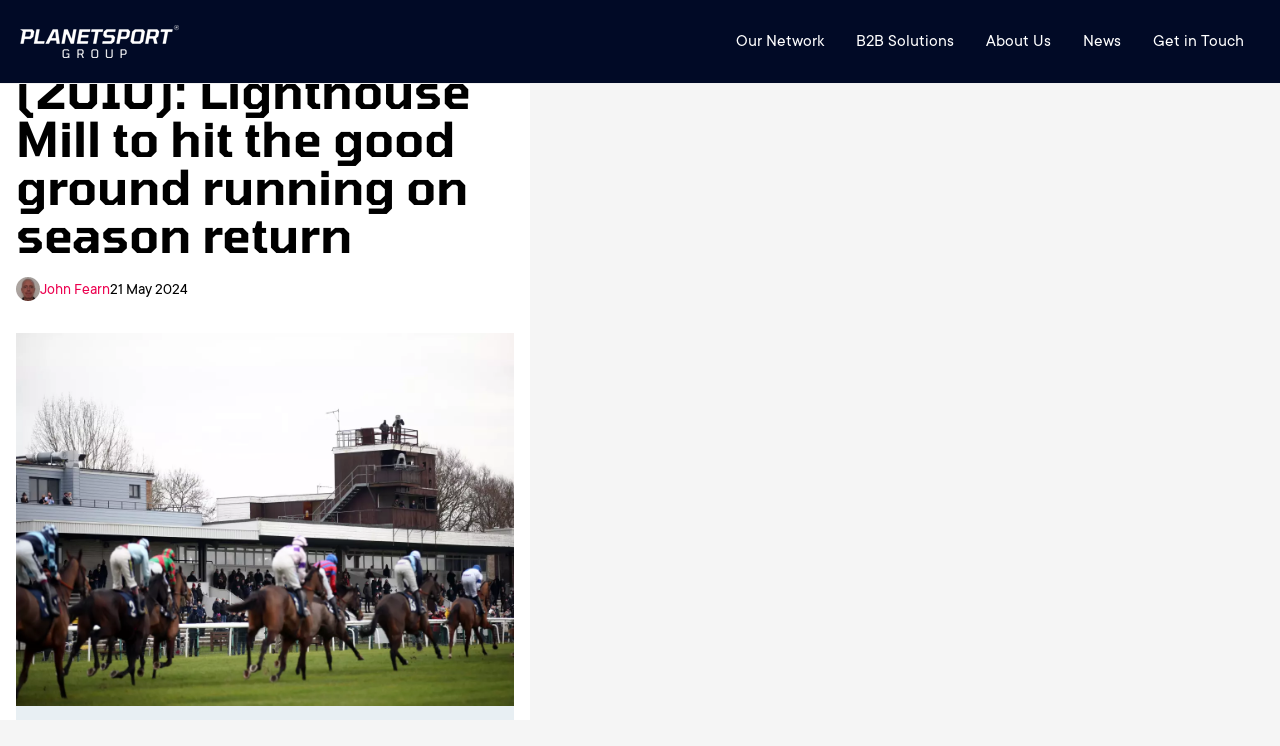

--- FILE ---
content_type: text/html; charset=utf-8
request_url: https://www.planetsport.com/horse-racing/tips/huntingdon-best-bet-may-21-lighthouse-mill-hit-good-ground-running-season-return
body_size: 12248
content:
<!DOCTYPE html><html lang="en"><head><meta charSet="utf-8"/><meta name="viewport" content="width=device-width, user-scalable=no"/><meta name="viewport" content="width=device-width, initial-scale=1"/><link rel="preload" as="image" imageSrcSet="https://www.planetsport.com/group-pages-assets/images/PS group@2x.png 80w, undefined/assets/images/PS group@2x.png 159w, undefined/assets/images/PS group@2x.png 239w, undefined/assets/images/PS group@2x.png 318w, undefined/assets/images/PS group@2x.png 398w, undefined/assets/images/PS group@2x.png 477w" imageSizes="(max-width: 159px) 100vw, 159px"/><link rel="preload" as="image" href="https://www.planetsport.com/group-pages-assets/images/PS group@2x.png"/><link rel="preload" as="image" href="https://www.planetsport.com/group-pages-assets/images/F365 Logo-Dec-23-2024-02-23-34-3968-PM.webp"/><link rel="preload" as="image" href="https://www.planetsport.com/group-pages-assets/images/TT.webp"/><link rel="preload" as="image" href="https://www.planetsport.com/group-pages-assets/images/PF1.png"/><link rel="preload" as="image" href="https://www.planetsport.com/group-pages-assets/images/Planet Rugby.png"/><link rel="preload" as="image" href="https://www.planetsport.com/group-pages-assets/images/Planet Football-1.png"/><link rel="preload" as="image" href="https://www.planetsport.com/group-pages-assets/images/Tennis365.png"/><link rel="preload" as="image" href="https://www.planetsport.com/group-pages-assets/images/LRL.png"/><link rel="preload" as="image" href="https://www.planetsport.com/group-pages-assets/images/Cricket365.png"/><link rel="stylesheet" href="/_next/static/css/79fe4707a649b30c.css" data-precedence="next"/><link rel="stylesheet" href="/_next/static/css/916882103e42d2ed.css" data-precedence="next"/><link rel="stylesheet" href="/_next/static/css/097ae12f8d9f7c3b.css" data-precedence="next"/><link rel="stylesheet" href="/_next/static/css/e2e198375cb4054c.css" data-precedence="next"/><link rel="stylesheet" href="/_next/static/css/dfc36b32c11d570b.css" data-precedence="next"/><link rel="stylesheet" href="/_next/static/css/1c23155a5edb2c47.css" data-precedence="next"/><link rel="stylesheet" href="/_next/static/css/4367894e4d3af7ab.css" data-precedence="next"/><link rel="stylesheet" href="/_next/static/css/b86cb1c2df6e4600.css" data-precedence="next"/><link rel="preload" as="script" fetchPriority="low" href="/_next/static/chunks/webpack-8f93178e939d6349.js"/><script src="/_next/static/chunks/fd9d1056-0fb48afd1c2aa058.js" async=""></script><script src="/_next/static/chunks/2117-be10ecb68681bf51.js" async=""></script><script src="/_next/static/chunks/main-app-4bb4be5f7089df4f.js" async=""></script><script src="/_next/static/chunks/6779-401127f8273c2ab8.js" async=""></script><script src="/_next/static/chunks/2952-d7ba94e42096cdad.js" async=""></script><script src="/_next/static/chunks/app/horse-racing/layout-efdb49631e3109ff.js" async=""></script><script src="/_next/static/chunks/5878-8a66473c36a2d14e.js" async=""></script><script src="/_next/static/chunks/8003-9300fcb3243da093.js" async=""></script><script src="/_next/static/chunks/app/layout-8c3f96e288483017.js" async=""></script><script src="/_next/static/chunks/app/not-found-5fd44835e55f2f6f.js" async=""></script><script src="/_next/static/chunks/7971-fe2e73cf72286160.js" async=""></script><script src="/_next/static/chunks/app/horse-racing/tips/%5Bid%5D/page-cb9456005e8432f1.js" async=""></script><link rel="preload" as="image" href="https://www.planetsport.com/group-pages-assets/images/Golf365.webp"/><link rel="preload" href="https://securepubads.g.doubleclick.net/tag/js/gpt.js" as="script" crossorigin=""/><link rel="preload" href="https://t.pubperf.com/t/69a34b9348.js" as="script"/><link rel="preload" href="https://cmp.uniconsent.com/v2/stubgcm.min.js" as="script"/><meta name="application-name" content="Planet Sport"/><meta name="apple-mobile-web-app-title" content="Planet Sport"/><meta property="og:site_name" content="Planet Sport"/><meta name="twitter:site" content="@planetsportcom"/><meta name="twitter:creator" content="@planetsportcom"/><link rel="dns-prefetch" href="//cmp.uniconsent.com"/><link rel="dns-prefetch" href="//pubtm.com"/><link rel="preconnect" href="https://cmp.uniconsent.com" crossorigin="true"/><link rel="preconnect" href="https://pubtm.com" crossorigin="true"/><meta name="google-site-verification" content="6Ub4svt3hLI5558zFvmPchWoavzsLtwseTwbLRLE8cw"/><title>Huntingdon best bet (2010): Lighthouse Mill to hit the good ground running on season return</title><meta name="description" content="Our colleagues down the corridor in the Tipstrr office have been studying their data to provide us with their most widely-backed selection on Huntingdon’s Tuesday evening card."/><meta name="keywords" content="Horse Racing Home,Horse Racing,Huntingdon,Tom Bellamy,David Dennis,Miss Applejack,Bread And Butter,Alioski,Lighthouse Mill"/><meta name="robots" content="max-video-preview:-1, max-image-preview:large, max-snippet:-1"/><meta name="category" content="Horse Racing"/><meta name="title" content="Huntingdon best bet (2010): Lighthouse Mill to hit the good ground running on season return"/><meta name="targeting" content="Horse Racing Home,Horse Racing,Huntingdon,Tom Bellamy,David Dennis,Miss Applejack,Bread And Butter,Alioski,Lighthouse Mill"/><meta name="news_keywords" content="Horse Racing Home,Horse Racing,Huntingdon,Tom Bellamy,David Dennis,Miss Applejack,Bread And Butter,Alioski,Lighthouse Mill"/><meta name="datePublished" content="2024-05-21"/><meta name="article:section" content="Horse Racing"/><meta name="article:published_time" content="2024-05-21T12:00:00Z"/><meta name="article:modified_time" content="2024-05-21T12:19:24Z"/><meta name="article:tag" content="Horse Racing Home"/><meta name="article:tag" content="Horse Racing"/><meta name="article:tag" content="Huntingdon"/><meta name="article:tag" content="Tom Bellamy"/><meta name="article:tag" content="David Dennis"/><meta name="article:tag" content="Miss Applejack"/><meta name="article:tag" content="Bread And Butter"/><meta name="article:tag" content="Alioski"/><meta name="article:tag" content="Lighthouse Mill"/><meta name="article:publisher" content="https://www.facebook.com/planetsportcom"/><meta name="author" content="John Fearn"/><meta name="article:author" content="John Fearn"/><link rel="canonical" href="https://www.planetsport.com/horse-racing/tips/huntingdon-best-bet-may-21-lighthouse-mill-hit-good-ground-running-season-return"/><meta property="og:title" content="Huntingdon best bet (2010): Lighthouse Mill to hit the good ground running on season return"/><meta property="og:description" content="Our colleagues down the corridor in the Tipstrr office have been studying their data to provide us with their most widely-backed selection on Huntingdon’s Tuesday evening card."/><meta property="og:url" content="https://www.planetsport.com/horse-racing/tips/huntingdon-best-bet-may-21-lighthouse-mill-hit-good-ground-running-season-return"/><meta property="og:site_name" content="Planet Sport"/><meta property="og:locale" content="en_GB"/><meta property="og:image" content="https://www.planetsport.com/image-library/partners/rival/og/1200/r/runners-and-riders-at-huntingdon-racecourse-257239136-1f83b1-sc.jpg"/><meta property="og:image:secure_url" content="https://www.planetsport.com/image-library/partners/rival/og/1200/r/runners-and-riders-at-huntingdon-racecourse-257239136-1f83b1-sc.jpg"/><meta property="og:image:width" content="1600"/><meta property="og:image:height" content="600"/><meta property="og:type" content="article"/><meta name="twitter:card" content="summary_large_image"/><meta name="twitter:site" content="PlanetSport.com"/><meta name="twitter:creator" content="@planetsportcom"/><meta name="twitter:title" content="Huntingdon best bet (2010): Lighthouse Mill to hit the good ground running on season return"/><meta name="twitter:description" content="Our colleagues down the corridor in the Tipstrr office have been studying their data to provide us with their most widely-backed selection on Huntingdon’s Tuesday evening card."/><meta name="twitter:image" content="https://www.planetsport.com/image-library/partners/rival/og/1200/r/runners-and-riders-at-huntingdon-racecourse-257239136-1f83b1-sc.jpg"/><link rel="stylesheet" href="https://use.typekit.net/qsd5cjl.css"/><script type="application/ld+json">{"@context":["https://schema.org/",{"@language":"en"}],"@type":"Organization","logo":{"@type":"ImageObject","url":"https://www.planetsport.com/assets/images/planet-logo.webp","height":"75","width":"384"},"name":"Planet Sport","legalName":"Planet Sport","description":"Planet Sport - Sport News, Views, Gossip and much more....","foundingDate":2010,"founders":{"@type":"Person","name":"Planet Sport"},"address":{"@type":"PostalAddress","streetAddress":"Avenue HQ","addressLocality":"10-12 East Parade","addressRegion":"Leeds","postalCode":"LS1 2BH","addressCountry":"UK"},"contactPoint":{"@type":"ContactPoint","contactType":"customer support","telephone":"","email":"info@planetsport.com"},"sameAs":["https://www.instagram.com/planetsportcom","https://www.facebook.com/planetsportcom","https://twitter.com/planetsportcom","https://www.youtube.com/@planetsportcom","https://www.tiktok.com/@planetsport.com","https://www.linkedin.com/company/planetsportgroup"],"url":"https://www.planetsport.com"}</script><script type="application/ld+json">{"@context":"https://schema.org/","@type":"WebSite","name":"Planet Sport","url":"https://www.planetsport.com/","potentialAction":{"@type":"SearchAction","target":"https://planetsport.com/search/?q={search_term_string}","query-input":"required name=search_term_string"}}</script><script src="/_next/static/chunks/polyfills-42372ed130431b0a.js" noModule=""></script></head><body><noscript><iframe src="https://www.googletagmanager.com/ns.html?id=GTM-N558R5F" height="0" width="0" style="display:none;visibility:hidden" title="google tag manager"></iframe></noscript><div class="wrapper"><header class="ps-header ps-header-default ps-header-white"><div class="ps-header_container"><div class="ps-header_logo"><a class="ps-header_logo_dark" href="/"><img src="https://www.planetsport.com/group-pages-assets/images/PS group@2x.png" alt="PS group@2x" width="159" height="34" srcSet="https://www.planetsport.com/group-pages-assets/images/PS group@2x.png 80w, undefined/assets/images/PS group@2x.png 159w, undefined/assets/images/PS group@2x.png 239w, undefined/assets/images/PS group@2x.png 318w, undefined/assets/images/PS group@2x.png 398w, undefined/assets/images/PS group@2x.png 477w" sizes="(max-width: 159px) 100vw, 159px"/> </a></div><div class="ps-header_right"><div class="ps-header_menu-wrapper"><div class="ps-header_navigation"><div class="ps-header_menu  js-enabled"><button class="ps-mobile-trigger hamburger hamburger--squeeze " type="button"><span class="hamburger-box"><span class="hamburger-inner"></span></span></button><div id="hs_menu_wrapper_header-menu_" class="hs-menu-wrapper active-branch flyouts hs-menu-flow-horizontal" role="navigation" data-sitemap-name="default" data-menu-id="42706996398" aria-label="Navigation Menu" style="display:block"><ul role="menu"><li class="hs-menu-item hs-menu-depth-1 hs-item-has-children " role="none"><a aria-haspopup="true" aria-expanded="false" role="menuitem" href="/brands">Our Network</a><ul role="menu" class="hs-menu-children-wrapper"><li class="hs-menu-item hs-menu-depth-2" role="none"><a role="menuitem" href="https://www.teamtalk.com/about-us">TEAMtalk</a></li><li class="hs-menu-item hs-menu-depth-2" role="none"><a role="menuitem" href="https://www.football365.com/about-us">Football365</a></li><li class="hs-menu-item hs-menu-depth-2" role="none"><a role="menuitem" href="https://www.planetf1.com/about-us">PlanetF1.com</a></li><li class="hs-menu-item hs-menu-depth-2" role="none"><a role="menuitem" href="https://www.planetfootball.com/about-us">Planet Football</a></li><li class="hs-menu-item hs-menu-depth-2" role="none"><a role="menuitem" href="https://www.planetrugby.com/about-us">Planet Rugby</a></li><li class="hs-menu-item hs-menu-depth-2" role="none"><a role="menuitem" href="https://www.loverugbyleague.com/about">Love Rugby League</a></li><li class="hs-menu-item hs-menu-depth-2" role="none"><a role="menuitem" href="https://www.tennis365.com/about-us">Tennis365</a></li></ul></li><li class="hs-menu-item hs-menu-depth-1 hs-item-has-children " role="none"><a aria-haspopup="true" aria-expanded="false" role="menuitem" href="#">B2B Solutions</a><ul role="menu" class="hs-menu-children-wrapper"><li class="hs-menu-item hs-menu-depth-2" role="none"><a role="menuitem" href="/partner-media">Partner Media</a></li><li class="hs-menu-item hs-menu-depth-2" role="none"><a role="menuitem" href="/premium-advertising-solutions">Premium Advertising Solutions</a></li><li class="hs-menu-item hs-menu-depth-2" role="none"><a role="menuitem" href="/monetisehub">Monetise Hub</a></li></ul></li><li class="hs-menu-item hs-menu-depth-1 hs-item-has-children " role="none"><a aria-haspopup="true" aria-expanded="false" role="menuitem" href="/about-us">About Us</a><ul role="menu" class="hs-menu-children-wrapper"><li class="hs-menu-item hs-menu-depth-2" role="none"><a role="menuitem" href="/meet-our-team">Our Team</a></li><li class="hs-menu-item hs-menu-depth-2" role="none"><a role="menuitem" href="/meet-our-board">Our Board</a></li><li class="hs-menu-item hs-menu-depth-2" role="none"><a role="menuitem" target="_blank" rel="noopener" href="https://planetsport.careers.hibob.com/">Careers</a></li></ul></li><li class="hs-menu-item hs-menu-depth-1 hs-item-has-children " role="none"><a aria-haspopup="true" aria-expanded="false" role="menuitem" href="#">News</a><ul role="menu" class="hs-menu-children-wrapper"><li class="hs-menu-item hs-menu-depth-2" role="none"><a role="menuitem" href="/case-studies">Case Studies</a></li></ul></li><li class="hs-menu-item hs-menu-depth-1" role="none"><a role="menuitem" href="/contact">Get in Touch</a></li></ul></div></div></div></div></div></div></header><div class="container"><div class="psContainerInner psOverviewContainerInner subNav"><div class="psTPContent"><div class="psArticleContentWrapper psArticleContentWrapper2"><h1>Huntingdon best bet (2010): Lighthouse Mill to hit the good ground running on season return</h1><div class="psArticleAuthor"><img alt="John Fearn" data-testid="" fetchPriority="low" loading="lazy" width="24" height="24" decoding="async" data-nimg="1" class="" style="color:transparent" sizes="100vw" srcSet="/_next/image?url=https%3A%2F%2Fwww.planetsport.com%2Fimage-library%2Fland%2F345%2F498868_john-fearn-2.webp&amp;w=128&amp;q=75 128w, /_next/image?url=https%3A%2F%2Fwww.planetsport.com%2Fimage-library%2Fland%2F345%2F498868_john-fearn-2.webp&amp;w=128&amp;q=75 128w, /_next/image?url=https%3A%2F%2Fwww.planetsport.com%2Fimage-library%2Fland%2F345%2F498868_john-fearn-2.webp&amp;w=256&amp;q=75 256w, /_next/image?url=https%3A%2F%2Fwww.planetsport.com%2Fimage-library%2Fland%2F345%2F498868_john-fearn-2.webp&amp;w=340&amp;q=75 340w, /_next/image?url=https%3A%2F%2Fwww.planetsport.com%2Fimage-library%2Fland%2F345%2F498868_john-fearn-2.webp&amp;w=384&amp;q=75 384w, /_next/image?url=https%3A%2F%2Fwww.planetsport.com%2Fimage-library%2Fland%2F345%2F498868_john-fearn-2.webp&amp;w=640&amp;q=75 640w, /_next/image?url=https%3A%2F%2Fwww.planetsport.com%2Fimage-library%2Fland%2F345%2F498868_john-fearn-2.webp&amp;w=768&amp;q=75 768w, /_next/image?url=https%3A%2F%2Fwww.planetsport.com%2Fimage-library%2Fland%2F345%2F498868_john-fearn-2.webp&amp;w=1200&amp;q=75 1200w, /_next/image?url=https%3A%2F%2Fwww.planetsport.com%2Fimage-library%2Fland%2F345%2F498868_john-fearn-2.webp&amp;w=1600&amp;q=75 1600w" src="/_next/image?url=https%3A%2F%2Fwww.planetsport.com%2Fimage-library%2Fland%2F345%2F498868_john-fearn-2.webp&amp;w=1600&amp;q=75"/><a class="" target="_self" href="/author/john-fearn">John Fearn</a><span>21 May 2024</span></div><div class="psArticlePic"><img alt="Runners and riders at Huntingdon racecourse" data-testid="" fetchPriority="low" loading="lazy" width="1200" height="600" decoding="async" data-nimg="1" class="" style="color:transparent" sizes="100vw" srcSet="/_next/image?url=https%3A%2F%2Fwww.planetsport.com%2Fimage-library%2Fpartners%2Frival%2Fland%2F1200%2Fr%2Frunners-and-riders-at-huntingdon-racecourse-257239136-1f83b1-sc.webp&amp;w=128&amp;q=75 128w, /_next/image?url=https%3A%2F%2Fwww.planetsport.com%2Fimage-library%2Fpartners%2Frival%2Fland%2F1200%2Fr%2Frunners-and-riders-at-huntingdon-racecourse-257239136-1f83b1-sc.webp&amp;w=128&amp;q=75 128w, /_next/image?url=https%3A%2F%2Fwww.planetsport.com%2Fimage-library%2Fpartners%2Frival%2Fland%2F1200%2Fr%2Frunners-and-riders-at-huntingdon-racecourse-257239136-1f83b1-sc.webp&amp;w=256&amp;q=75 256w, /_next/image?url=https%3A%2F%2Fwww.planetsport.com%2Fimage-library%2Fpartners%2Frival%2Fland%2F1200%2Fr%2Frunners-and-riders-at-huntingdon-racecourse-257239136-1f83b1-sc.webp&amp;w=340&amp;q=75 340w, /_next/image?url=https%3A%2F%2Fwww.planetsport.com%2Fimage-library%2Fpartners%2Frival%2Fland%2F1200%2Fr%2Frunners-and-riders-at-huntingdon-racecourse-257239136-1f83b1-sc.webp&amp;w=384&amp;q=75 384w, /_next/image?url=https%3A%2F%2Fwww.planetsport.com%2Fimage-library%2Fpartners%2Frival%2Fland%2F1200%2Fr%2Frunners-and-riders-at-huntingdon-racecourse-257239136-1f83b1-sc.webp&amp;w=640&amp;q=75 640w, /_next/image?url=https%3A%2F%2Fwww.planetsport.com%2Fimage-library%2Fpartners%2Frival%2Fland%2F1200%2Fr%2Frunners-and-riders-at-huntingdon-racecourse-257239136-1f83b1-sc.webp&amp;w=768&amp;q=75 768w, /_next/image?url=https%3A%2F%2Fwww.planetsport.com%2Fimage-library%2Fpartners%2Frival%2Fland%2F1200%2Fr%2Frunners-and-riders-at-huntingdon-racecourse-257239136-1f83b1-sc.webp&amp;w=1200&amp;q=75 1200w, /_next/image?url=https%3A%2F%2Fwww.planetsport.com%2Fimage-library%2Fpartners%2Frival%2Fland%2F1200%2Fr%2Frunners-and-riders-at-huntingdon-racecourse-257239136-1f83b1-sc.webp&amp;w=1600&amp;q=75 1600w" src="/_next/image?url=https%3A%2F%2Fwww.planetsport.com%2Fimage-library%2Fpartners%2Frival%2Fland%2F1200%2Fr%2Frunners-and-riders-at-huntingdon-racecourse-257239136-1f83b1-sc.webp&amp;w=1600&amp;q=75"/></div><div class="psArticlePicTitle"><p>Runners and riders at Huntingdon racecourse</p></div><div class="psArticleDesc"><h2>Our colleagues down the corridor in the Tipstrr office have been studying their data to provide us with their most widely-backed selection on Huntingdon’s Tuesday evening card.</h2><div class="text"><p><strong>20:10 Huntingdon:  Don’t Retire Without My Pension Expert Handicap Hurdle  (2 miles 3½ furlongs)</strong></p>

<p><strong>Bread And Butter</strong> appears to be the one to beat if able to back up April’s reappearance at Taunton, where he emerged from a four-month lay-off to finish third of nine. He turns up here with high hopes of going better off the same mark, especially with his claimer removing a further seven pounds off his back.</p>

<p>The favourite might hold all the aces but he doesn’t hold much appeal at such tight odds, which do at least have the knock-on effect of enhancing the each-way value of his nine rivals. </p>

<p><strong>Planet Sport Bet Daily Special: <a href="https://www.planetsportbet.com/racecard/horseracing/10138/18340057" rel="nofollow">Bet £20+ cash on any runner in the race and if Lighthouse Mill finishes in the first 3 places, get a £5 Free Bet</a></strong></p>

<p><strong>Alioski </strong>and <strong>Miss Applejack</strong> have both received favourable support from Tipstrr’s each-way specialists, but receiving their final nod of approval is <a href="https://planetsportbet.com/racecard/horseracing/10138/18340057?action-add-bet-to-betslip=18340058-18340068&amp;btag=PS-horseracing-tips" rel="nofollow"><strong>Lighthouse Mill</strong></a>, who enjoyed a stellar spring in 2023, and will be looking to hit the ground running to replicate that form on his season reappearance following an extended eight-month break.</p>

<p>This time last year the David Dennis-trained gelding was in the midst of a purple patch that produced impressive figures of 232122 that peaked with a 7½-furlong victory over 22 furlongs of good ground at Stratford last June.</p>

<p>His campaign petered out when the ground became unsuitably soft in late summer, so this season debut on improving ground should suit, and with jockey Tom Bellamy showing good early-season form (four wins and 12 places from 36 rides), Lighthouse Mill could well hit Huntingdon’s good ground running on Tuesday evening.</p>

<p><strong>Suggested best bet: <a href="https://planetsportbet.com/racecard/horseracing/10138/18340057?action-add-bet-to-betslip=18340058-18340068&amp;btag=PS-horseracing-tips" rel="nofollow">Lighthouse Mill each-way in the 20:10 at Huntingdon</a></strong></p>

<!-- EASYODDS WIDGET EMBED CODE-->
<div data-nosnippet="true" id="planetbetwidget-18340058-18340068"> </div>
<script>loadPSBWidget( widgetSelector='planetbetwidget-18340058-18340068',marketId='18340058',selectionId='18340068',displayText='Lighthouse Mill each-way in the 20:10 at Huntingdon',updateInterval=1,trackingUrl='https://planetsportbet.com/racecard/horseracing/10138/18340057?action-add-bet-to-betslip=18340058-18340068&btag=PS-horseracing-tips',widgetType='widget-3',sportsName='horse-racing',)</script>

<ul>
	<li>Tip advised by <a href="https://tipstrr.com/tipster/the-king-of-horses" rel="nofollow"><strong>The King of Horses on Tipstrr</strong></a></li>
</ul>

<p><strong>READ MORE: <a href="https://www.planetsport.com/horse-racing/tips/huntingdon-evening-racing-tips-best-bets-for-tuesday-may-21-edison-kent-trevada">Huntingdon racing tips: Best bets for Tuesday May 21</a></strong></p></div><ul class="psTopStoryPostTags"></ul></div></div><div class="psMoreNewsSectionOtr"><div class="psMoreNewsTitle"><h2>Related News</h2></div><div class="psMoreNewsSection"><article class="psMoreNewsPost"><div class="psMoreNewsPic"><a href="/horse-racing/news/saturday-itv-racing-tips-best-free-bets-for-newmarket-york-and-ascot-on-july-12"><img alt="Newmarket racegoers at July Festival on Thursday" data-testid="" fetchPriority="low" loading="lazy" width="290" height="192" decoding="async" data-nimg="1" class="" style="color:transparent" sizes="100vw" srcSet="/_next/image?url=https%3A%2F%2Fwww.planetsport.com%2Fimage-library%2Fland%2F700%2F1584847_newmarket-racegoers-jul24-2.webp&amp;w=128&amp;q=75 128w, /_next/image?url=https%3A%2F%2Fwww.planetsport.com%2Fimage-library%2Fland%2F700%2F1584847_newmarket-racegoers-jul24-2.webp&amp;w=128&amp;q=75 128w, /_next/image?url=https%3A%2F%2Fwww.planetsport.com%2Fimage-library%2Fland%2F700%2F1584847_newmarket-racegoers-jul24-2.webp&amp;w=256&amp;q=75 256w, /_next/image?url=https%3A%2F%2Fwww.planetsport.com%2Fimage-library%2Fland%2F700%2F1584847_newmarket-racegoers-jul24-2.webp&amp;w=340&amp;q=75 340w, /_next/image?url=https%3A%2F%2Fwww.planetsport.com%2Fimage-library%2Fland%2F700%2F1584847_newmarket-racegoers-jul24-2.webp&amp;w=384&amp;q=75 384w, /_next/image?url=https%3A%2F%2Fwww.planetsport.com%2Fimage-library%2Fland%2F700%2F1584847_newmarket-racegoers-jul24-2.webp&amp;w=640&amp;q=75 640w, /_next/image?url=https%3A%2F%2Fwww.planetsport.com%2Fimage-library%2Fland%2F700%2F1584847_newmarket-racegoers-jul24-2.webp&amp;w=768&amp;q=75 768w, /_next/image?url=https%3A%2F%2Fwww.planetsport.com%2Fimage-library%2Fland%2F700%2F1584847_newmarket-racegoers-jul24-2.webp&amp;w=1200&amp;q=75 1200w, /_next/image?url=https%3A%2F%2Fwww.planetsport.com%2Fimage-library%2Fland%2F700%2F1584847_newmarket-racegoers-jul24-2.webp&amp;w=1600&amp;q=75 1600w" src="/_next/image?url=https%3A%2F%2Fwww.planetsport.com%2Fimage-library%2Fland%2F700%2F1584847_newmarket-racegoers-jul24-2.webp&amp;w=1600&amp;q=75"/></a></div><div class="psMoreNewsDesc"><ul class="psMoreNewsAuthor"><li class="psTopStoryAuthor"><img alt="Scott Allen" data-testid="" fetchPriority="low" loading="lazy" width="24" height="24" decoding="async" data-nimg="1" class="" style="color:transparent" sizes="100vw" srcSet="/_next/image?url=https%3A%2F%2Fwww.planetsport.com%2Fimage-library%2Fland%2F345%2F498869_scott-allen-2.webp&amp;w=128&amp;q=75 128w, /_next/image?url=https%3A%2F%2Fwww.planetsport.com%2Fimage-library%2Fland%2F345%2F498869_scott-allen-2.webp&amp;w=128&amp;q=75 128w, /_next/image?url=https%3A%2F%2Fwww.planetsport.com%2Fimage-library%2Fland%2F345%2F498869_scott-allen-2.webp&amp;w=256&amp;q=75 256w, /_next/image?url=https%3A%2F%2Fwww.planetsport.com%2Fimage-library%2Fland%2F345%2F498869_scott-allen-2.webp&amp;w=340&amp;q=75 340w, /_next/image?url=https%3A%2F%2Fwww.planetsport.com%2Fimage-library%2Fland%2F345%2F498869_scott-allen-2.webp&amp;w=384&amp;q=75 384w, /_next/image?url=https%3A%2F%2Fwww.planetsport.com%2Fimage-library%2Fland%2F345%2F498869_scott-allen-2.webp&amp;w=640&amp;q=75 640w, /_next/image?url=https%3A%2F%2Fwww.planetsport.com%2Fimage-library%2Fland%2F345%2F498869_scott-allen-2.webp&amp;w=768&amp;q=75 768w, /_next/image?url=https%3A%2F%2Fwww.planetsport.com%2Fimage-library%2Fland%2F345%2F498869_scott-allen-2.webp&amp;w=1200&amp;q=75 1200w, /_next/image?url=https%3A%2F%2Fwww.planetsport.com%2Fimage-library%2Fland%2F345%2F498869_scott-allen-2.webp&amp;w=1600&amp;q=75 1600w" src="/_next/image?url=https%3A%2F%2Fwww.planetsport.com%2Fimage-library%2Fland%2F345%2F498869_scott-allen-2.webp&amp;w=1600&amp;q=75"/></li><li><a class="br_story_author" href="/author/scott-allen">Scott Allen</a></li></ul><a class="" target="_self" href="/horse-racing/news/saturday-itv-racing-tips-best-free-bets-for-newmarket-york-and-ascot-on-july-12"><h2>Saturday ITV racing tips: Best free bets for Newmarket, York and Ascot on July 12</h2></a><div class="psMoreNewsDetail"><p></p></div><ul class="psMoreNewsTag"></ul></div></article><article class="psMoreNewsPost"><div class="psMoreNewsPic"><a href="/horse-racing/news/friday-itv-racing-tips-best-free-bets-for-newmarket-july-festival-day-2-and-york"><img alt="Newmarket July Course" data-testid="" fetchPriority="low" loading="lazy" width="290" height="192" decoding="async" data-nimg="1" class="" style="color:transparent" sizes="100vw" srcSet="/_next/image?url=https%3A%2F%2Fwww.planetsport.com%2Fimage-library%2Fland%2F700%2Fn%2Fnewmarket-racecourse-fast-horses-jul21.webp&amp;w=128&amp;q=75 128w, /_next/image?url=https%3A%2F%2Fwww.planetsport.com%2Fimage-library%2Fland%2F700%2Fn%2Fnewmarket-racecourse-fast-horses-jul21.webp&amp;w=128&amp;q=75 128w, /_next/image?url=https%3A%2F%2Fwww.planetsport.com%2Fimage-library%2Fland%2F700%2Fn%2Fnewmarket-racecourse-fast-horses-jul21.webp&amp;w=256&amp;q=75 256w, /_next/image?url=https%3A%2F%2Fwww.planetsport.com%2Fimage-library%2Fland%2F700%2Fn%2Fnewmarket-racecourse-fast-horses-jul21.webp&amp;w=340&amp;q=75 340w, /_next/image?url=https%3A%2F%2Fwww.planetsport.com%2Fimage-library%2Fland%2F700%2Fn%2Fnewmarket-racecourse-fast-horses-jul21.webp&amp;w=384&amp;q=75 384w, /_next/image?url=https%3A%2F%2Fwww.planetsport.com%2Fimage-library%2Fland%2F700%2Fn%2Fnewmarket-racecourse-fast-horses-jul21.webp&amp;w=640&amp;q=75 640w, /_next/image?url=https%3A%2F%2Fwww.planetsport.com%2Fimage-library%2Fland%2F700%2Fn%2Fnewmarket-racecourse-fast-horses-jul21.webp&amp;w=768&amp;q=75 768w, /_next/image?url=https%3A%2F%2Fwww.planetsport.com%2Fimage-library%2Fland%2F700%2Fn%2Fnewmarket-racecourse-fast-horses-jul21.webp&amp;w=1200&amp;q=75 1200w, /_next/image?url=https%3A%2F%2Fwww.planetsport.com%2Fimage-library%2Fland%2F700%2Fn%2Fnewmarket-racecourse-fast-horses-jul21.webp&amp;w=1600&amp;q=75 1600w" src="/_next/image?url=https%3A%2F%2Fwww.planetsport.com%2Fimage-library%2Fland%2F700%2Fn%2Fnewmarket-racecourse-fast-horses-jul21.webp&amp;w=1600&amp;q=75"/></a></div><div class="psMoreNewsDesc"><ul class="psMoreNewsAuthor"><li class="psTopStoryAuthor"><img alt="Scott Allen" data-testid="" fetchPriority="low" loading="lazy" width="24" height="24" decoding="async" data-nimg="1" class="" style="color:transparent" sizes="100vw" srcSet="/_next/image?url=https%3A%2F%2Fwww.planetsport.com%2Fimage-library%2Fland%2F345%2F498869_scott-allen-2.webp&amp;w=128&amp;q=75 128w, /_next/image?url=https%3A%2F%2Fwww.planetsport.com%2Fimage-library%2Fland%2F345%2F498869_scott-allen-2.webp&amp;w=128&amp;q=75 128w, /_next/image?url=https%3A%2F%2Fwww.planetsport.com%2Fimage-library%2Fland%2F345%2F498869_scott-allen-2.webp&amp;w=256&amp;q=75 256w, /_next/image?url=https%3A%2F%2Fwww.planetsport.com%2Fimage-library%2Fland%2F345%2F498869_scott-allen-2.webp&amp;w=340&amp;q=75 340w, /_next/image?url=https%3A%2F%2Fwww.planetsport.com%2Fimage-library%2Fland%2F345%2F498869_scott-allen-2.webp&amp;w=384&amp;q=75 384w, /_next/image?url=https%3A%2F%2Fwww.planetsport.com%2Fimage-library%2Fland%2F345%2F498869_scott-allen-2.webp&amp;w=640&amp;q=75 640w, /_next/image?url=https%3A%2F%2Fwww.planetsport.com%2Fimage-library%2Fland%2F345%2F498869_scott-allen-2.webp&amp;w=768&amp;q=75 768w, /_next/image?url=https%3A%2F%2Fwww.planetsport.com%2Fimage-library%2Fland%2F345%2F498869_scott-allen-2.webp&amp;w=1200&amp;q=75 1200w, /_next/image?url=https%3A%2F%2Fwww.planetsport.com%2Fimage-library%2Fland%2F345%2F498869_scott-allen-2.webp&amp;w=1600&amp;q=75 1600w" src="/_next/image?url=https%3A%2F%2Fwww.planetsport.com%2Fimage-library%2Fland%2F345%2F498869_scott-allen-2.webp&amp;w=1600&amp;q=75"/></li><li><a class="br_story_author" href="/author/scott-allen">Scott Allen</a></li></ul><a class="" target="_self" href="/horse-racing/news/friday-itv-racing-tips-best-free-bets-for-newmarket-july-festival-day-2-and-york"><h2>Friday ITV racing tips: Best free bets for Newmarket July Festival day 2 and York</h2></a><div class="psMoreNewsDetail"><p></p></div><ul class="psMoreNewsTag"></ul></div></article><article class="psMoreNewsPost"><div class="psMoreNewsPic"><a href="/horse-racing/news/thursday-itv-racing-tips-best-free-bets-for-newmarket-july-festival-day-1"><img alt="Newmarket racegoers at July Festival" data-testid="" fetchPriority="low" loading="lazy" width="290" height="192" decoding="async" data-nimg="1" class="" style="color:transparent" sizes="100vw" srcSet="/_next/image?url=https%3A%2F%2Fwww.planetsport.com%2Fimage-library%2Fland%2F700%2F1583278_newmarket-racegoers-jul24.webp&amp;w=128&amp;q=75 128w, /_next/image?url=https%3A%2F%2Fwww.planetsport.com%2Fimage-library%2Fland%2F700%2F1583278_newmarket-racegoers-jul24.webp&amp;w=128&amp;q=75 128w, /_next/image?url=https%3A%2F%2Fwww.planetsport.com%2Fimage-library%2Fland%2F700%2F1583278_newmarket-racegoers-jul24.webp&amp;w=256&amp;q=75 256w, /_next/image?url=https%3A%2F%2Fwww.planetsport.com%2Fimage-library%2Fland%2F700%2F1583278_newmarket-racegoers-jul24.webp&amp;w=340&amp;q=75 340w, /_next/image?url=https%3A%2F%2Fwww.planetsport.com%2Fimage-library%2Fland%2F700%2F1583278_newmarket-racegoers-jul24.webp&amp;w=384&amp;q=75 384w, /_next/image?url=https%3A%2F%2Fwww.planetsport.com%2Fimage-library%2Fland%2F700%2F1583278_newmarket-racegoers-jul24.webp&amp;w=640&amp;q=75 640w, /_next/image?url=https%3A%2F%2Fwww.planetsport.com%2Fimage-library%2Fland%2F700%2F1583278_newmarket-racegoers-jul24.webp&amp;w=768&amp;q=75 768w, /_next/image?url=https%3A%2F%2Fwww.planetsport.com%2Fimage-library%2Fland%2F700%2F1583278_newmarket-racegoers-jul24.webp&amp;w=1200&amp;q=75 1200w, /_next/image?url=https%3A%2F%2Fwww.planetsport.com%2Fimage-library%2Fland%2F700%2F1583278_newmarket-racegoers-jul24.webp&amp;w=1600&amp;q=75 1600w" src="/_next/image?url=https%3A%2F%2Fwww.planetsport.com%2Fimage-library%2Fland%2F700%2F1583278_newmarket-racegoers-jul24.webp&amp;w=1600&amp;q=75"/></a></div><div class="psMoreNewsDesc"><ul class="psMoreNewsAuthor"><li class="psTopStoryAuthor"><img alt="Scott Allen" data-testid="" fetchPriority="low" loading="lazy" width="24" height="24" decoding="async" data-nimg="1" class="" style="color:transparent" sizes="100vw" srcSet="/_next/image?url=https%3A%2F%2Fwww.planetsport.com%2Fimage-library%2Fland%2F345%2F498869_scott-allen-2.webp&amp;w=128&amp;q=75 128w, /_next/image?url=https%3A%2F%2Fwww.planetsport.com%2Fimage-library%2Fland%2F345%2F498869_scott-allen-2.webp&amp;w=128&amp;q=75 128w, /_next/image?url=https%3A%2F%2Fwww.planetsport.com%2Fimage-library%2Fland%2F345%2F498869_scott-allen-2.webp&amp;w=256&amp;q=75 256w, /_next/image?url=https%3A%2F%2Fwww.planetsport.com%2Fimage-library%2Fland%2F345%2F498869_scott-allen-2.webp&amp;w=340&amp;q=75 340w, /_next/image?url=https%3A%2F%2Fwww.planetsport.com%2Fimage-library%2Fland%2F345%2F498869_scott-allen-2.webp&amp;w=384&amp;q=75 384w, /_next/image?url=https%3A%2F%2Fwww.planetsport.com%2Fimage-library%2Fland%2F345%2F498869_scott-allen-2.webp&amp;w=640&amp;q=75 640w, /_next/image?url=https%3A%2F%2Fwww.planetsport.com%2Fimage-library%2Fland%2F345%2F498869_scott-allen-2.webp&amp;w=768&amp;q=75 768w, /_next/image?url=https%3A%2F%2Fwww.planetsport.com%2Fimage-library%2Fland%2F345%2F498869_scott-allen-2.webp&amp;w=1200&amp;q=75 1200w, /_next/image?url=https%3A%2F%2Fwww.planetsport.com%2Fimage-library%2Fland%2F345%2F498869_scott-allen-2.webp&amp;w=1600&amp;q=75 1600w" src="/_next/image?url=https%3A%2F%2Fwww.planetsport.com%2Fimage-library%2Fland%2F345%2F498869_scott-allen-2.webp&amp;w=1600&amp;q=75"/></li><li><a class="br_story_author" href="/author/scott-allen">Scott Allen</a></li></ul><a class="" target="_self" href="/horse-racing/news/thursday-itv-racing-tips-best-free-bets-for-newmarket-july-festival-day-1"><h2>Thursday ITV racing tips: Best free bets for Newmarket July Festival - day 1</h2></a><div class="psMoreNewsDetail"><p></p></div><ul class="psMoreNewsTag"></ul></div></article><article class="psMoreNewsPost"><div class="psMoreNewsPic"><a href="/horse-racing/news/saturday-itv-racing-tips-best-free-bets-for-newcastle-york-and-the-curragh-on-june-28"><img alt="Newcastle racegoers" data-testid="" fetchPriority="low" loading="lazy" width="290" height="192" decoding="async" data-nimg="1" class="" style="color:transparent" sizes="100vw" srcSet="/_next/image?url=https%3A%2F%2Fwww.planetsport.com%2Fimage-library%2Fland%2F700%2F1563815_newcastle-racegoers-jun15.webp&amp;w=128&amp;q=75 128w, /_next/image?url=https%3A%2F%2Fwww.planetsport.com%2Fimage-library%2Fland%2F700%2F1563815_newcastle-racegoers-jun15.webp&amp;w=128&amp;q=75 128w, /_next/image?url=https%3A%2F%2Fwww.planetsport.com%2Fimage-library%2Fland%2F700%2F1563815_newcastle-racegoers-jun15.webp&amp;w=256&amp;q=75 256w, /_next/image?url=https%3A%2F%2Fwww.planetsport.com%2Fimage-library%2Fland%2F700%2F1563815_newcastle-racegoers-jun15.webp&amp;w=340&amp;q=75 340w, /_next/image?url=https%3A%2F%2Fwww.planetsport.com%2Fimage-library%2Fland%2F700%2F1563815_newcastle-racegoers-jun15.webp&amp;w=384&amp;q=75 384w, /_next/image?url=https%3A%2F%2Fwww.planetsport.com%2Fimage-library%2Fland%2F700%2F1563815_newcastle-racegoers-jun15.webp&amp;w=640&amp;q=75 640w, /_next/image?url=https%3A%2F%2Fwww.planetsport.com%2Fimage-library%2Fland%2F700%2F1563815_newcastle-racegoers-jun15.webp&amp;w=768&amp;q=75 768w, /_next/image?url=https%3A%2F%2Fwww.planetsport.com%2Fimage-library%2Fland%2F700%2F1563815_newcastle-racegoers-jun15.webp&amp;w=1200&amp;q=75 1200w, /_next/image?url=https%3A%2F%2Fwww.planetsport.com%2Fimage-library%2Fland%2F700%2F1563815_newcastle-racegoers-jun15.webp&amp;w=1600&amp;q=75 1600w" src="/_next/image?url=https%3A%2F%2Fwww.planetsport.com%2Fimage-library%2Fland%2F700%2F1563815_newcastle-racegoers-jun15.webp&amp;w=1600&amp;q=75"/></a></div><div class="psMoreNewsDesc"><ul class="psMoreNewsAuthor"><li class="psTopStoryAuthor"><img alt="Scott Allen" data-testid="" fetchPriority="low" loading="lazy" width="24" height="24" decoding="async" data-nimg="1" class="" style="color:transparent" sizes="100vw" srcSet="/_next/image?url=https%3A%2F%2Fwww.planetsport.com%2Fimage-library%2Fland%2F345%2F498869_scott-allen-2.webp&amp;w=128&amp;q=75 128w, /_next/image?url=https%3A%2F%2Fwww.planetsport.com%2Fimage-library%2Fland%2F345%2F498869_scott-allen-2.webp&amp;w=128&amp;q=75 128w, /_next/image?url=https%3A%2F%2Fwww.planetsport.com%2Fimage-library%2Fland%2F345%2F498869_scott-allen-2.webp&amp;w=256&amp;q=75 256w, /_next/image?url=https%3A%2F%2Fwww.planetsport.com%2Fimage-library%2Fland%2F345%2F498869_scott-allen-2.webp&amp;w=340&amp;q=75 340w, /_next/image?url=https%3A%2F%2Fwww.planetsport.com%2Fimage-library%2Fland%2F345%2F498869_scott-allen-2.webp&amp;w=384&amp;q=75 384w, /_next/image?url=https%3A%2F%2Fwww.planetsport.com%2Fimage-library%2Fland%2F345%2F498869_scott-allen-2.webp&amp;w=640&amp;q=75 640w, /_next/image?url=https%3A%2F%2Fwww.planetsport.com%2Fimage-library%2Fland%2F345%2F498869_scott-allen-2.webp&amp;w=768&amp;q=75 768w, /_next/image?url=https%3A%2F%2Fwww.planetsport.com%2Fimage-library%2Fland%2F345%2F498869_scott-allen-2.webp&amp;w=1200&amp;q=75 1200w, /_next/image?url=https%3A%2F%2Fwww.planetsport.com%2Fimage-library%2Fland%2F345%2F498869_scott-allen-2.webp&amp;w=1600&amp;q=75 1600w" src="/_next/image?url=https%3A%2F%2Fwww.planetsport.com%2Fimage-library%2Fland%2F345%2F498869_scott-allen-2.webp&amp;w=1600&amp;q=75"/></li><li><a class="br_story_author" href="/author/scott-allen">Scott Allen</a></li></ul><a class="" target="_self" href="/horse-racing/news/saturday-itv-racing-tips-best-free-bets-for-newcastle-york-and-the-curragh-on-june-28"><h2>Saturday ITV racing tips: Best free bets for Newcastle, York and the Curragh on June 28</h2></a><div class="psMoreNewsDetail"><p></p></div><ul class="psMoreNewsTag"></ul></div></article></div></div></div></div></div><footer class="footer ps-parallax text-white group-footer ffFooterSection" style="background-color:#010a26"><div class="ps-site-footer dnd-section"><div class="row-fluid"><div class="span6 mb:mb-6 alignment"><div class="ps-site-footer_logo mb-6"><img src="https://www.planetsport.com/group-pages-assets/images/PS group@2x.png" alt="Planet Sport Group Logo" width="100%" style="max-width:180px;max-height:39px"/></div><div class="ps-sitefooter_about mb-6"><p><span data-contrast="none">Your world of engaging sports entertainment</span></p></div><div class="ps-sitefooter_brands"><div class="group-brands"><a href="https://www.football365.com/" class="group_brands__logo" target="_blank" rel="nofollow"><img style="max-width:180px;max-height:39px" src="https://www.planetsport.com/group-pages-assets/images/F365 Logo-Dec-23-2024-02-23-34-3968-PM.webp" alt="F365 Logo" width="100%"/></a><a href="https://www.teamtalk.com/" class="group_brands__logo" target="_blank" rel="nofollow"><img style="max-width:180px;max-height:39px" src="https://www.planetsport.com/group-pages-assets/images/TT.webp" alt="TT" width="100%"/></a><a href="https://www.planetf1.com/" class="group_brands__logo" target="_blank" rel="nofollow"><img style="max-width:180px;max-height:39px" src="https://www.planetsport.com/group-pages-assets/images/PF1.png" alt="PF1" width="100%"/></a><a href="https://www.planetrugby.com/" class="group_brands__logo" target="_blank" rel="nofollow"><img style="max-width:180px;max-height:39px" src="https://www.planetsport.com/group-pages-assets/images/Planet Rugby.png" alt="Planet Rugby" width="100%"/></a><a href="https://www.planetfootball.com" class="group_brands__logo" target="_blank" rel="nofollow"><img style="max-width:180px;max-height:39px" src="https://www.planetsport.com/group-pages-assets/images/Planet Football-1.png" alt="Planet Football" width="100%"/></a><a href="https://www.tennis365.com/" class="group_brands__logo" target="_blank" rel="nofollow"><img style="max-width:180px;max-height:39px" src="https://www.planetsport.com/group-pages-assets/images/Tennis365.png" alt="Tennis365" width="100%"/></a><a href="https://www.loverugbyleague.com/" class="group_brands__logo" target="_blank" rel="nofollow"><img style="max-width:180px;max-height:39px" src="https://www.planetsport.com/group-pages-assets/images/LRL.png" alt="Love Rugby League" width="100%"/></a><a href="https://www.cricket365.com" class="group_brands__logo" target="_blank" rel="nofollow"><img style="max-width:180px;max-height:39px" src="https://www.planetsport.com/group-pages-assets/images/Cricket365.png" alt="Cricket365" width="100%"/></a><a href="https://www.golf365.com" class="group_brands__logo" target="_blank" rel="nofollow"><img style="max-width:180px;max-height:39px" src="https://www.planetsport.com/group-pages-assets/images/Golf365.webp" alt="Golf365" width="100%"/></a></div></div></div><div class="ps-sitefooter_menu"><div id="hs_menu_wrapper_footer-module_" class="hs-menu-wrapper active-branch flyouts hs-menu-flow-horizontal" role="navigation" data-sitemap-name="" data-menu-id="" aria-label="Navigation Menu"><ul role="menu"><li class="hs-menu-item hs-menu-depth-1 hs-item-has-children" role="none"><a href="javascript:void(0);" aria-haspopup="true" aria-expanded="false" role="menuitem">B2B</a><ul role="menu" class="hs-menu-children-wrapper"><li class="hs-menu-item hs-menu-depth-2" role="none"><a role="menuitem" href="/partner-media">Partner Media</a></li><li class="hs-menu-item hs-menu-depth-2" role="none"><a role="menuitem" href="/premium-advertising-solutions">Premium Advertising</a></li><li class="hs-menu-item hs-menu-depth-2" role="none"><a role="menuitem" href="/monetisehub">Monetise Hub</a></li></ul></li><li class="hs-menu-item hs-menu-depth-1 hs-item-has-children" role="none"><a href="javascript:void(0);" aria-haspopup="true" aria-expanded="false" role="menuitem">Info</a><ul role="menu" class="hs-menu-children-wrapper"><li class="hs-menu-item hs-menu-depth-2" role="none"><a role="menuitem" href="/about-us">About Us</a></li><li class="hs-menu-item hs-menu-depth-2" role="none"><a role="menuitem" href="/meet-our-team">Our Team</a></li><li class="hs-menu-item hs-menu-depth-2" role="none"><a role="menuitem" href="/case-studies">News</a></li></ul></li><li class="hs-menu-item hs-menu-depth-1 hs-item-has-children" role="none"><a href="javascript:void(0);" aria-haspopup="true" aria-expanded="false" role="menuitem">Contact &amp; Legal</a><ul role="menu" class="hs-menu-children-wrapper"><li class="hs-menu-item hs-menu-depth-2" role="none"><a role="menuitem" href="/contact">Get in Touch</a></li><li class="hs-menu-item hs-menu-depth-2" role="none"><a role="menuitem" href="/terms-and-conditions">Terms &amp; Conditions</a></li><li class="hs-menu-item hs-menu-depth-2" role="none"><a role="menuitem" href="/privacy-policy">Privacy Policy</a></li></ul></li></ul></div></div></div></div><div class="ps-footer"><div class="dnd-section"><div class="row-fluid"><div class="span12"><div class="footer__copyright"><p>© <!-- -->2026<!-- --> Planet Sport Limited. All rights reserved.</p><p>Planet Sport Limited, a company registered in England, number 10455195 at<!-- --> <span color="#010A26"><span>3.10 Avenue HQ, 10-12 East Parade, Leeds, England, LS1 2BH.</span></span></p></div></div></div></div></div></footer></div><script>(self.__next_s=self.__next_s||[]).push([0,{"type":"text/javascript","children":"async function loadPSBWidget(e,n,i,l,s,r,a,o,p){let c=\"https://psb01.planetsport.com\",d=e||\"planetbetwidget\";if(!(t=document.getElementById(d)))return console.log(\"PSBWidget: Selector Missing\"),!1;let g=await f(n,i);if(!g)return!1;if(t){var h=document.getElementsByTagName(\"head\")[0];(widgetcss=document.createElement(\"link\")).rel=\"stylesheet\",widgetcss.href=c+\"/css/app.css\",h.appendChild(widgetcss),(widgetjs=document.createElement(\"script\")).src=c+\"/js/app.js\",h.appendChild(widgetjs),widgetjs.onload=()=>{initPSBWIDGET(d,n,i,l,s,r,a,o,p,g)}}async function f(e,n){if(!e)return console.log(\"PSBWidget: Market Id Missing\"),!1;try{let i=await fetch(\"https://psb01.planetsport.com/api/\"+e,{method:\"GET\",headers:{\"Content-Type\":\"application/json\"}}),l=(i=await i.json()).result.selections||null,s=l?l[n]:null;if(!s)return console.log(\"PSBWidget: Selection Id Missing\"),!1;if(s.price)return s.price.f;return console.log(\"PSBWidget: The price is null for given selectionId\"),!1}catch(r){return console.log(r),!1}}}","id":"load_psb_widget"}])</script><script>(self.__next_s=self.__next_s||[]).push([0,{"type":"text/javascript","children":"function loadAccaWidget(e){let a=\"https://acca-widget.planetsport.com/\",l=e.selector||\"accawidget\";if(!(t=document.getElementById(l)))return console.log(\"ACCA Widget: Selector Missing\"),!1;if(t){var c=document.getElementsByTagName(\"head\")[0];(widgetcss=document.createElement(\"link\")).rel=\"stylesheet\",widgetcss.href=a+\"app.css\",c.appendChild(widgetcss),(widgetjs=document.createElement(\"script\")).src=a+\"app.js\",c.appendChild(widgetjs),widgetjs.onload=()=>{initACCAWidget(e)}}}","id":"load_acca_widget"}])</script><script>(self.__next_s=self.__next_s||[]).push(["https://securepubads.g.doubleclick.net/tag/js/gpt.js",{"async":true,"crossOrigin":"anonymous"}])</script><script>(self.__next_s=self.__next_s||[]).push(["https://cmp.uniconsent.com/v2/stubgcm.min.js",{}])</script><script src="/_next/static/chunks/webpack-8f93178e939d6349.js" async=""></script><script>(self.__next_f=self.__next_f||[]).push([0]);self.__next_f.push([2,null])</script><script>self.__next_f.push([1,"1:HL[\"/_next/static/css/79fe4707a649b30c.css\",\"style\"]\n2:HL[\"/_next/static/css/916882103e42d2ed.css\",\"style\"]\n3:HL[\"/_next/static/css/097ae12f8d9f7c3b.css\",\"style\"]\n4:HL[\"/_next/static/css/e2e198375cb4054c.css\",\"style\"]\n5:HL[\"/_next/static/css/dfc36b32c11d570b.css\",\"style\"]\n6:HL[\"/_next/static/css/1c23155a5edb2c47.css\",\"style\"]\n7:HL[\"/_next/static/css/4367894e4d3af7ab.css\",\"style\"]\n8:HL[\"/_next/static/css/b86cb1c2df6e4600.css\",\"style\"]\n"])</script><script>self.__next_f.push([1,"9:I[12846,[],\"\"]\nc:I[4707,[],\"\"]\ne:I[36423,[],\"\"]\nf:I[73965,[\"6779\",\"static/chunks/6779-401127f8273c2ab8.js\",\"2952\",\"static/chunks/2952-d7ba94e42096cdad.js\",\"549\",\"static/chunks/app/horse-racing/layout-efdb49631e3109ff.js\"],\"default\",1]\n12:I[61060,[],\"\"]\nd:[\"id\",\"huntingdon-best-bet-may-21-lighthouse-mill-hit-good-ground-running-season-return\",\"d\"]\n13:[]\n"])</script><script>self.__next_f.push([1,"0:[\"$\",\"$L9\",null,{\"buildId\":\"qPxgFgIr4RUpGM8vL_bqz\",\"assetPrefix\":\"\",\"urlParts\":[\"\",\"horse-racing\",\"tips\",\"huntingdon-best-bet-may-21-lighthouse-mill-hit-good-ground-running-season-return\"],\"initialTree\":[\"\",{\"children\":[\"horse-racing\",{\"children\":[\"tips\",{\"children\":[[\"id\",\"huntingdon-best-bet-may-21-lighthouse-mill-hit-good-ground-running-season-return\",\"d\"],{\"children\":[\"__PAGE__\",{}]}]}]}]},\"$undefined\",\"$undefined\",true],\"initialSeedData\":[\"\",{\"children\":[\"horse-racing\",{\"children\":[\"tips\",{\"children\":[[\"id\",\"huntingdon-best-bet-may-21-lighthouse-mill-hit-good-ground-running-season-return\",\"d\"],{\"children\":[\"__PAGE__\",{},[[\"$La\",\"$Lb\",[[\"$\",\"link\",\"0\",{\"rel\":\"stylesheet\",\"href\":\"/_next/static/css/1c23155a5edb2c47.css\",\"precedence\":\"next\",\"crossOrigin\":\"$undefined\"}],[\"$\",\"link\",\"1\",{\"rel\":\"stylesheet\",\"href\":\"/_next/static/css/4367894e4d3af7ab.css\",\"precedence\":\"next\",\"crossOrigin\":\"$undefined\"}],[\"$\",\"link\",\"2\",{\"rel\":\"stylesheet\",\"href\":\"/_next/static/css/b86cb1c2df6e4600.css\",\"precedence\":\"next\",\"crossOrigin\":\"$undefined\"}]]],null],null]},[null,[\"$\",\"$Lc\",null,{\"parallelRouterKey\":\"children\",\"segmentPath\":[\"children\",\"horse-racing\",\"children\",\"tips\",\"children\",\"$d\",\"children\"],\"error\":\"$undefined\",\"errorStyles\":\"$undefined\",\"errorScripts\":\"$undefined\",\"template\":[\"$\",\"$Le\",null,{}],\"templateStyles\":\"$undefined\",\"templateScripts\":\"$undefined\",\"notFound\":\"$undefined\",\"notFoundStyles\":\"$undefined\"}]],null]},[null,[\"$\",\"$Lc\",null,{\"parallelRouterKey\":\"children\",\"segmentPath\":[\"children\",\"horse-racing\",\"children\",\"tips\",\"children\"],\"error\":\"$undefined\",\"errorStyles\":\"$undefined\",\"errorScripts\":\"$undefined\",\"template\":[\"$\",\"$Le\",null,{}],\"templateStyles\":\"$undefined\",\"templateScripts\":\"$undefined\",\"notFound\":\"$undefined\",\"notFoundStyles\":\"$undefined\"}]],null]},[[[[\"$\",\"link\",\"0\",{\"rel\":\"stylesheet\",\"href\":\"/_next/static/css/e2e198375cb4054c.css\",\"precedence\":\"next\",\"crossOrigin\":\"$undefined\"}],[\"$\",\"link\",\"1\",{\"rel\":\"stylesheet\",\"href\":\"/_next/static/css/dfc36b32c11d570b.css\",\"precedence\":\"next\",\"crossOrigin\":\"$undefined\"}]],[\"$\",\"$Lf\",null,{\"children\":[\"$\",\"$Lc\",null,{\"parallelRouterKey\":\"children\",\"segmentPath\":[\"children\",\"horse-racing\",\"children\"],\"error\":\"$undefined\",\"errorStyles\":\"$undefined\",\"errorScripts\":\"$undefined\",\"template\":[\"$\",\"$Le\",null,{}],\"templateStyles\":\"$undefined\",\"templateScripts\":\"$undefined\",\"notFound\":\"$undefined\",\"notFoundStyles\":\"$undefined\"}],\"params\":{}}]],null],null]},[[[[\"$\",\"link\",\"0\",{\"rel\":\"stylesheet\",\"href\":\"/_next/static/css/79fe4707a649b30c.css\",\"precedence\":\"next\",\"crossOrigin\":\"$undefined\"}],[\"$\",\"link\",\"1\",{\"rel\":\"stylesheet\",\"href\":\"/_next/static/css/916882103e42d2ed.css\",\"precedence\":\"next\",\"crossOrigin\":\"$undefined\"}],[\"$\",\"link\",\"2\",{\"rel\":\"stylesheet\",\"href\":\"/_next/static/css/097ae12f8d9f7c3b.css\",\"precedence\":\"next\",\"crossOrigin\":\"$undefined\"}]],\"$L10\"],null],null],\"couldBeIntercepted\":false,\"initialHead\":[null,\"$L11\"],\"globalErrorComponent\":\"$12\",\"missingSlots\":\"$W13\"}]\n"])</script><script>self.__next_f.push([1,"14:I[99172,[\"5878\",\"static/chunks/5878-8a66473c36a2d14e.js\",\"6779\",\"static/chunks/6779-401127f8273c2ab8.js\",\"8003\",\"static/chunks/8003-9300fcb3243da093.js\",\"3185\",\"static/chunks/app/layout-8c3f96e288483017.js\"],\"default\"]\n15:I[28677,[\"5878\",\"static/chunks/5878-8a66473c36a2d14e.js\",\"6779\",\"static/chunks/6779-401127f8273c2ab8.js\",\"8003\",\"static/chunks/8003-9300fcb3243da093.js\",\"3185\",\"static/chunks/app/layout-8c3f96e288483017.js\"],\"default\"]\n16:I[85517,[\"5878\",\"static/chunks/5878-8a66473c36a2d14e.js\",\"6779\",\"static/chunks/6779-401127f8273c2ab8.js\",\"8003\",\"static/chunks/8003-9300fcb3243da093.js\",\"3185\",\"static/chunks/app/layout-8c3f96e288483017.js\"],\"OddsProvider\"]\n17:I[66359,[\"5878\",\"static/chunks/5878-8a66473c36a2d14e.js\",\"6779\",\"static/chunks/6779-401127f8273c2ab8.js\",\"9160\",\"static/chunks/app/not-found-5fd44835e55f2f6f.js\"],\"default\"]\n18:I[14502,[\"5878\",\"static/chunks/5878-8a66473c36a2d14e.js\",\"6779\",\"static/chunks/6779-401127f8273c2ab8.js\",\"8003\",\"static/chunks/8003-9300fcb3243da093.js\",\"3185\",\"static/chunks/app/layout-8c3f96e288483017.js\"],\"default\"]\n19:I[88003,[\"5878\",\"static/chunks/5878-8a66473c36a2d14e.js\",\"6779\",\"static/chunks/6779-401127f8273c2ab8.js\",\"8003\",\"static/chunks/8003-9300fcb3243da093.js\",\"2952\",\"static/chunks/2952-d7ba94e42096cdad.js\",\"7971\",\"static/chunks/7971-fe2e73cf72286160.js\",\"1147\",\"static/chunks/app/horse-racing/tips/%5Bid%5D/page-cb9456005e8432f1.js\"],\"\"]\n1a:I[23948,[\"5878\",\"static/chunks/5878-8a66473c36a2d14e.js\",\"6779\",\"static/chunks/6779-401127f8273c2ab8.js\",\"8003\",\"static/chunks/8003-9300fcb3243da093.js\",\"3185\",\"static/chunks/app/layout-8c3f96e288483017.js\"],\"default\"]\n1b:I[94143,[\"5878\",\"static/chunks/5878-8a66473c36a2d14e.js\",\"6779\",\"static/chunks/6779-401127f8273c2ab8.js\",\"8003\",\"static/chunks/8003-9300fcb3243da093.js\",\"3185\",\"static/chunks/app/layout-8c3f96e288483017.js\"],\"default\"]\n"])</script><script>self.__next_f.push([1,"10:[\"$\",\"html\",null,{\"lang\":\"en\",\"children\":[[\"$\",\"head\",null,{\"children\":[[\"$\",\"meta\",null,{\"name\":\"application-name\",\"content\":\"Planet Sport\"}],[\"$\",\"meta\",null,{\"name\":\"apple-mobile-web-app-title\",\"content\":\"Planet Sport\"}],[\"$\",\"meta\",null,{\"property\":\"og:site_name\",\"content\":\"Planet Sport\"}],[\"$\",\"meta\",null,{\"name\":\"twitter:site\",\"content\":\"@planetsportcom\"}],[\"$\",\"meta\",null,{\"name\":\"twitter:creator\",\"content\":\"@planetsportcom\"}],[\"$\",\"meta\",null,{\"name\":\"viewport\",\"content\":\"width=device-width, user-scalable=no\"}],[\"$\",\"link\",null,{\"rel\":\"dns-prefetch\",\"href\":\"//cmp.uniconsent.com\"}],[\"$\",\"link\",null,{\"rel\":\"dns-prefetch\",\"href\":\"//pubtm.com\"}],[\"$\",\"link\",null,{\"rel\":\"preconnect\",\"href\":\"https://cmp.uniconsent.com\",\"crossOrigin\":\"true\"}],[\"$\",\"link\",null,{\"rel\":\"preconnect\",\"href\":\"https://pubtm.com\",\"crossOrigin\":\"true\"}],[\"$\",\"link\",null,{\"rel\":\"stylesheet\",\"href\":\"https://use.typekit.net/qsd5cjl.css\"}],[\"$\",\"meta\",null,{\"name\":\"google-site-verification\",\"content\":\"6Ub4svt3hLI5558zFvmPchWoavzsLtwseTwbLRLE8cw\"}],[\"$\",\"script\",null,{\"type\":\"application/ld+json\",\"dangerouslySetInnerHTML\":{\"__html\":\"{\\\"@context\\\":[\\\"https://schema.org/\\\",{\\\"@language\\\":\\\"en\\\"}],\\\"@type\\\":\\\"Organization\\\",\\\"logo\\\":{\\\"@type\\\":\\\"ImageObject\\\",\\\"url\\\":\\\"https://www.planetsport.com/assets/images/planet-logo.webp\\\",\\\"height\\\":\\\"75\\\",\\\"width\\\":\\\"384\\\"},\\\"name\\\":\\\"Planet Sport\\\",\\\"legalName\\\":\\\"Planet Sport\\\",\\\"description\\\":\\\"Planet Sport - Sport News, Views, Gossip and much more....\\\",\\\"foundingDate\\\":2010,\\\"founders\\\":{\\\"@type\\\":\\\"Person\\\",\\\"name\\\":\\\"Planet Sport\\\"},\\\"address\\\":{\\\"@type\\\":\\\"PostalAddress\\\",\\\"streetAddress\\\":\\\"Avenue HQ\\\",\\\"addressLocality\\\":\\\"10-12 East Parade\\\",\\\"addressRegion\\\":\\\"Leeds\\\",\\\"postalCode\\\":\\\"LS1 2BH\\\",\\\"addressCountry\\\":\\\"UK\\\"},\\\"contactPoint\\\":{\\\"@type\\\":\\\"ContactPoint\\\",\\\"contactType\\\":\\\"customer support\\\",\\\"telephone\\\":\\\"\\\",\\\"email\\\":\\\"info@planetsport.com\\\"},\\\"sameAs\\\":[\\\"https://www.instagram.com/planetsportcom\\\",\\\"https://www.facebook.com/planetsportcom\\\",\\\"https://twitter.com/planetsportcom\\\",\\\"https://www.youtube.com/@planetsportcom\\\",\\\"https://www.tiktok.com/@planetsport.com\\\",\\\"https://www.linkedin.com/company/planetsportgroup\\\"],\\\"url\\\":\\\"https://www.planetsport.com\\\"}\"}}],[\"$\",\"script\",null,{\"type\":\"application/ld+json\",\"dangerouslySetInnerHTML\":{\"__html\":\"{\\\"@context\\\":\\\"https://schema.org/\\\",\\\"@type\\\":\\\"WebSite\\\",\\\"name\\\":\\\"Planet Sport\\\",\\\"url\\\":\\\"https://www.planetsport.com/\\\",\\\"potentialAction\\\":{\\\"@type\\\":\\\"SearchAction\\\",\\\"target\\\":\\\"https://planetsport.com/search/?q={search_term_string}\\\",\\\"query-input\\\":\\\"required name=search_term_string\\\"}}\"}}],[\"$\",\"$L14\",null,{}]]}],[\"$\",\"body\",null,{\"children\":[[\"$\",\"noscript\",null,{\"children\":[\"$\",\"iframe\",null,{\"src\":\"https://www.googletagmanager.com/ns.html?id=GTM-N558R5F\",\"height\":\"0\",\"width\":\"0\",\"style\":{\"display\":\"none\",\"visibility\":\"hidden\"},\"title\":\"google tag manager\"}]}],[\"$\",\"div\",null,{\"className\":\"wrapper\",\"children\":[[\"$\",\"$L15\",null,{}],[\"$\",\"$L16\",null,{\"children\":[\"$\",\"$Lc\",null,{\"parallelRouterKey\":\"children\",\"segmentPath\":[\"children\"],\"error\":\"$undefined\",\"errorStyles\":\"$undefined\",\"errorScripts\":\"$undefined\",\"template\":[\"$\",\"$Le\",null,{}],\"templateStyles\":\"$undefined\",\"templateScripts\":\"$undefined\",\"notFound\":[\"$\",\"$L17\",null,{}],\"notFoundStyles\":[]}]}],[\"$\",\"$L18\",null,{}]]}],[\"$\",\"$L19\",null,{\"type\":\"text/javascript\",\"id\":\"load_psb_widget\",\"strategy\":\"beforeInteractive\",\"dangerouslySetInnerHTML\":{\"__html\":\"async function loadPSBWidget(e,n,i,l,s,r,a,o,p){let c=\\\"https://psb01.planetsport.com\\\",d=e||\\\"planetbetwidget\\\";if(!(t=document.getElementById(d)))return console.log(\\\"PSBWidget: Selector Missing\\\"),!1;let g=await f(n,i);if(!g)return!1;if(t){var h=document.getElementsByTagName(\\\"head\\\")[0];(widgetcss=document.createElement(\\\"link\\\")).rel=\\\"stylesheet\\\",widgetcss.href=c+\\\"/css/app.css\\\",h.appendChild(widgetcss),(widgetjs=document.createElement(\\\"script\\\")).src=c+\\\"/js/app.js\\\",h.appendChild(widgetjs),widgetjs.onload=()=\u003e{initPSBWIDGET(d,n,i,l,s,r,a,o,p,g)}}async function f(e,n){if(!e)return console.log(\\\"PSBWidget: Market Id Missing\\\"),!1;try{let i=await fetch(\\\"https://psb01.planetsport.com/api/\\\"+e,{method:\\\"GET\\\",headers:{\\\"Content-Type\\\":\\\"application/json\\\"}}),l=(i=await i.json()).result.selections||null,s=l?l[n]:null;if(!s)return console.log(\\\"PSBWidget: Selection Id Missing\\\"),!1;if(s.price)return s.price.f;return console.log(\\\"PSBWidget: The price is null for given selectionId\\\"),!1}catch(r){return console.log(r),!1}}}\"}}],[\"$\",\"$L19\",null,{\"type\":\"text/javascript\",\"id\":\"load_acca_widget\",\"strategy\":\"beforeInteractive\",\"dangerouslySetInnerHTML\":{\"__html\":\"function loadAccaWidget(e){let a=\\\"https://acca-widget.planetsport.com/\\\",l=e.selector||\\\"accawidget\\\";if(!(t=document.getElementById(l)))return console.log(\\\"ACCA Widget: Selector Missing\\\"),!1;if(t){var c=document.getElementsByTagName(\\\"head\\\")[0];(widgetcss=document.createElement(\\\"link\\\")).rel=\\\"stylesheet\\\",widgetcss.href=a+\\\"app.css\\\",c.appendChild(widgetcss),(widgetjs=document.createElement(\\\"script\\\")).src=a+\\\"app.js\\\",c.appendChild(widgetjs),widgetjs.onload=()=\u003e{initACCAWidget(e)}}}\"}}],[\"$\",\"$L19\",null,{\"strategy\":\"afterInteractive\",\"id\":\"google-tag-manager\",\"dangerouslySetInnerHTML\":{\"__html\":\"(function(w,d,s,l,i){w[l]=w[l]||[];w[l].push({'gtm.start':\\n          new Date().getTime(),event:'gtm.js'});var f=d.getElementsByTagName(s)[0],\\n          j=d.createElement(s),dl=l!='dataLayer'?'\u0026l='+l:'';j.async=true;j.src=\\n          'https://www.googletagmanager.com/gtm.js?id='+i+dl;f.parentNode.insertBefore(j,f);\\n          })(window,document,'script','dataLayer','GTM-N558R5F');\"}}],[\"$\",\"$L19\",null,{\"async\":true,\"src\":\"https://securepubads.g.doubleclick.net/tag/js/gpt.js\",\"crossOrigin\":\"anonymous\",\"strategy\":\"beforeInteractive\"}],[\"$\",\"$L19\",null,{\"strategy\":\"afterInteractive\",\"id\":\"ad-center-wrap\",\"dangerouslySetInnerHTML\":{\"__html\":\"window.googletag = window.googletag || {cmd: []};googletag.cmd.push(function(){googletag.defineSlot('/124312541/Planet_Sports_Test/latest-offers-stack',[[320,540],[620,600],[648,600],[660,600]],'div-gpt-ad-1761175551989-0').addService(googletag.pubads());googletag.pubads().enableSingleRequest();googletag.pubads().collapseEmptyDivs();googletag.enableServices();googletag.display('div-gpt-ad-1761175551989-0');});\"}}],[\"$\",\"$L19\",null,{\"strategy\":\"afterInteractive\",\"id\":\"pubperf\",\"src\":\"https://t.pubperf.com/t/69a34b9348.js\",\"async\":true}],[\"$\",\"$L19\",null,{\"src\":\"https://cmp.uniconsent.com/v2/stubgcm.min.js\",\"strategy\":\"beforeInteractive\"}],[\"$\",\"$L1a\",null,{}],[\"$\",\"$L1b\",null,{}]]}]]}]\n"])</script><script>self.__next_f.push([1,"1d:I[53352,[\"5878\",\"static/chunks/5878-8a66473c36a2d14e.js\",\"6779\",\"static/chunks/6779-401127f8273c2ab8.js\",\"8003\",\"static/chunks/8003-9300fcb3243da093.js\",\"2952\",\"static/chunks/2952-d7ba94e42096cdad.js\",\"7971\",\"static/chunks/7971-fe2e73cf72286160.js\",\"1147\",\"static/chunks/app/horse-racing/tips/%5Bid%5D/page-cb9456005e8432f1.js\"],\"default\"]\n1e:I[92921,[\"5878\",\"static/chunks/5878-8a66473c36a2d14e.js\",\"6779\",\"static/chunks/6779-401127f8273c2ab8.js\",\"8003\",\"static/chunks/8003-9300fcb3243da093.js\",\"2952\",\"static/chunks/2952-d7ba94e42096cdad.js\",\"7971\",\"static/chunks/7971-fe2e73cf72286160.js\",\"1147\",\"static/chunks/app/horse-racing/tips/%5Bid%5D/page-cb9456005e8432f1.js\"],\"default\"]\n20:I[2556,[\"5878\",\"static/chunks/5878-8a66473c36a2d14e.js\",\"6779\",\"static/chunks/6779-401127f8273c2ab8.js\",\"8003\",\"static/chunks/8003-9300fcb3243da093.js\",\"2952\",\"static/chunks/2952-d7ba94e42096cdad.js\",\"7971\",\"static/chunks/7971-fe2e73cf72286160.js\",\"1147\",\"static/chunks/app/horse-racing/tips/%5Bid%5D/page-cb9456005e8432f1.js\"],\"default\"]\n21:I[72972,[\"5878\",\"static/chunks/5878-8a66473c36a2d14e.js\",\"6779\",\"static/chunks/6779-401127f8273c2ab8.js\",\"8003\",\"static/chunks/8003-9300fcb3243da093.js\",\"2952\",\"static/chunks/2952-d7ba94e42096cdad.js\",\"7971\",\"static/chunks/7971-fe2e73cf72286160.js\",\"1147\",\"static/chunks/app/horse-racing/tips/%5Bid%5D/page-cb9456005e8432f1.js\"],\"\"]\n22:I[99078,[\"5878\",\"static/chunks/5878-8a66473c36a2d14e.js\",\"6779\",\"static/chunks/6779-401127f8273c2ab8.js\",\"8003\",\"static/chunks/8003-9300fcb3243da093.js\",\"2952\",\"static/chunks/2952-d7ba94e42096cdad.js\",\"7971\",\"static/chunks/7971-fe2e73cf72286160.js\",\"1147\",\"static/chunks/app/horse-racing/tips/%5Bid%5D/page-cb9456005e8432f1.js\"],\"default\"]\n24:I[17741,[\"5878\",\"static/chunks/5878-8a66473c36a2d14e.js\",\"6779\",\"static/chunks/6779-401127f8273c2ab8.js\",\"8003\",\"static/chunks/8003-9300fcb3243da093.js\",\"2952\",\"static/chunks/2952-d7ba94e42096cdad.js\",\"7971\",\"static/chunks/7971-fe2e73cf72286160.js\",\"1147\",\"static/chunks/app/horse-racing/tips/%5Bid%5D/page-cb9456005e8432f1.js\"],\"default\""])</script><script>self.__next_f.push([1,"]\n1c:T5b7,[{\"@context\":\"https://schema.org\",\"@type\":\"NewsArticle\",\"alternativeHeadline\":\"\",\"mainEntityOfPage\":{\"@type\":\"WebPage\",\"url\":\"https://www.planetsport.com/horse-racing/tips/huntingdon-best-bet-may-21-lighthouse-mill-hit-good-ground-running-season-return\"},\"wordCount\":\"\",\"inLanguage\":\"en-GB\",\"genre\":\"Planet Sport\",\"publisher\":{\"@type\":\"Organization\",\"@id\":\"#Publisher\",\"name\":\"Planet Sport\",\"logo\":{\"@type\":\"ImageObject\",\"url\":\"https://www.planetsport.com/assets/images/planet-logo.webp\",\"height\":\"75\",\"width\":\"384\"}},\"headline\":\"Huntingdon best bet (2010): Lighthouse Mill to hit the good ground running on season return\",\"description\":\"Our colleagues down the corridor in the Tipstrr office have been studying their data to provide us with their most widely-backed selection on Huntingdon’s Tuesday evening card.\",\"dateline\":\"London,UK\",\"copyrightHolder\":{\"@id\":\"#Publisher\"},\"author\":{\"@type\":\"Person\",\"name\":\"John Fearn\",\"url\":\"https://www.planetsport.com/author/john-fearn\"},\"datePublished\":\"2024-05-21T12:00:00Z\",\"dateModified\":\"2024-05-21T12:19:24Z\",\"dateCreated\":\"2024-05-21T11:38:33Z\",\"image\":[{\"@type\":\"ImageObject\",\"images\":[\"https://www.planetsport.com/image-library/partners/rival/og/1200/r/runners-and-riders-at-huntingdon-racecourse-257239136-1f83b1-sc.jpg\"],\"width\":1600,\"height\":600}],\"url\":\"https://www.planetsport.com/horse-racing/tips/huntingdon-best-bet-may-21-lighthouse-mill-hit-good-ground-running-season-return\",\"sport\":\"Horse Racing\"}]1f:[]\n23:Tcac,"])</script><script>self.__next_f.push([1,"\u003cp\u003e\u003cstrong\u003e20:10 Huntingdon:  Don’t Retire Without My Pension Expert Handicap Hurdle  (2 miles 3½ furlongs)\u003c/strong\u003e\u003c/p\u003e\r\n\r\n\u003cp\u003e\u003cstrong\u003eBread And Butter\u003c/strong\u003e appears to be the one to beat if able to back up April’s reappearance at Taunton, where he emerged from a four-month lay-off to finish third of nine. He turns up here with high hopes of going better off the same mark, especially with his claimer removing a further seven pounds off his back.\u003c/p\u003e\r\n\r\n\u003cp\u003eThe favourite might hold all the aces but he doesn’t hold much appeal at such tight odds, which do at least have the knock-on effect of enhancing the each-way value of his nine rivals. \u003c/p\u003e\r\n\r\n\u003cp\u003e\u003cstrong\u003ePlanet Sport Bet Daily Special: \u003ca href=\"https://www.planetsportbet.com/racecard/horseracing/10138/18340057\" rel=\"nofollow\"\u003eBet £20+ cash on any runner in the race and if Lighthouse Mill finishes in the first 3 places, get a £5 Free Bet\u003c/a\u003e\u003c/strong\u003e\u003c/p\u003e\r\n\r\n\u003cp\u003e\u003cstrong\u003eAlioski \u003c/strong\u003eand \u003cstrong\u003eMiss Applejack\u003c/strong\u003e have both received favourable support from Tipstrr’s each-way specialists, but receiving their final nod of approval is \u003ca href=\"https://planetsportbet.com/racecard/horseracing/10138/18340057?action-add-bet-to-betslip=18340058-18340068\u0026amp;btag=PS-horseracing-tips\" rel=\"nofollow\"\u003e\u003cstrong\u003eLighthouse Mill\u003c/strong\u003e\u003c/a\u003e, who enjoyed a stellar spring in 2023, and will be looking to hit the ground running to replicate that form on his season reappearance following an extended eight-month break.\u003c/p\u003e\r\n\r\n\u003cp\u003eThis time last year the David Dennis-trained gelding was in the midst of a purple patch that produced impressive figures of 232122 that peaked with a 7½-furlong victory over 22 furlongs of good ground at Stratford last June.\u003c/p\u003e\r\n\r\n\u003cp\u003eHis campaign petered out when the ground became unsuitably soft in late summer, so this season debut on improving ground should suit, and with jockey Tom Bellamy showing good early-season form (four wins and 12 places from 36 rides), Lighthouse Mill could well hit Huntingdon’s good ground running on Tuesday evening.\u003c/p\u003e\r\n\r\n\u003cp\u003e\u003cstrong\u003eSuggested best bet: \u003ca href=\"https://planetsportbet.com/racecard/horseracing/10138/18340057?action-add-bet-to-betslip=18340058-18340068\u0026amp;btag=PS-horseracing-tips\" rel=\"nofollow\"\u003eLighthouse Mill each-way in the 20:10 at Huntingdon\u003c/a\u003e\u003c/strong\u003e\u003c/p\u003e\r\n\r\n\u003c!-- EASYODDS WIDGET EMBED CODE--\u003e\r\n\u003cdiv data-nosnippet=\"true\" id=\"planetbetwidget-18340058-18340068\"\u003e \u003c/div\u003e\r\n\u003cscript\u003eloadPSBWidget( widgetSelector='planetbetwidget-18340058-18340068',marketId='18340058',selectionId='18340068',displayText='Lighthouse Mill each-way in the 20:10 at Huntingdon',updateInterval=1,trackingUrl='https://planetsportbet.com/racecard/horseracing/10138/18340057?action-add-bet-to-betslip=18340058-18340068\u0026btag=PS-horseracing-tips',widgetType='widget-3',sportsName='horse-racing',)\u003c/script\u003e\r\n\r\n\u003cul\u003e\r\n\t\u003cli\u003eTip advised by \u003ca href=\"https://tipstrr.com/tipster/the-king-of-horses\" rel=\"nofollow\"\u003e\u003cstrong\u003eThe King of Horses on Tipstrr\u003c/strong\u003e\u003c/a\u003e\u003c/li\u003e\r\n\u003c/ul\u003e\r\n\r\n\u003cp\u003e\u003cstrong\u003eREAD MORE: \u003ca href=\"https://www.planetsport.com/horse-racing/tips/huntingdon-evening-racing-tips-best-bets-for-tuesday-may-21-edison-kent-trevada\"\u003eHuntingdon racing tips: Best bets for Tuesday May 21\u003c/a\u003e\u003c/strong\u003e\u003c/p\u003e"])</script><script>self.__next_f.push([1,"b:[[\"$\",\"$L19\",null,{\"id\":\"breadcrumb-jsonld\",\"type\":\"application/ld+json\",\"dangerouslySetInnerHTML\":{\"__html\":\"{\\\"@context\\\":\\\"https://schema.org\\\",\\\"@type\\\":\\\"BreadcrumbList\\\",\\\"itemListElement\\\":[{\\\"@type\\\":\\\"ListItem\\\",\\\"position\\\":1,\\\"name\\\":\\\"Home\\\",\\\"item\\\":\\\"https://www.planetsport.com\\\"},{\\\"@type\\\":\\\"ListItem\\\",\\\"position\\\":2,\\\"name\\\":\\\"Horse Racing\\\",\\\"item\\\":\\\"https://www.planetsport.com/horse-racing\\\"},{\\\"@type\\\":\\\"ListItem\\\",\\\"position\\\":3,\\\"name\\\":\\\"Huntingdon best bet (2010): Lighthouse Mill to hit the good ground running on season return\\\",\\\"item\\\":\\\"https://www.planetsport.com/horse-racing/tips/huntingdon-best-bet-may-21-lighthouse-mill-hit-good-ground-running-season-return\\\"}]}\"}}],[[[\"$\",\"$L19\",null,{\"id\":\"newsArticle-jsonld\",\"type\":\"application/ld+json\",\"dangerouslySetInnerHTML\":{\"__html\":\"$1c\"}}],[\"$\",\"$L1d\",null,{\"keyValues\":\"Horse Racing Home,Horse Racing,Huntingdon,Tom Bellamy,David Dennis,Miss Applejack,Bread And Butter,Alioski,Lighthouse Mill\",\"authorName\":\"John Fearn\",\"profileNames\":[],\"sports\":\"Horse Racing\"}],[\"$\",\"$L1e\",null,{\"keyValues\":\"Horse Racing Home,Horse Racing,Huntingdon,Tom Bellamy,David Dennis,Miss Applejack,Bread And Butter,Alioski,Lighthouse Mill\",\"author\":\"John Fearn\",\"title\":\"Huntingdon best bet (2010): Lighthouse Mill to hit the good ground running on season return\",\"sections\":\"Tips\",\"sport\":\"Horse Racing\",\"profiles\":\"$1f\"}],[\"$\",\"div\",null,{\"className\":\"psArticleContentWrapper psArticleContentWrapper2\",\"children\":[[\"$\",\"h1\",null,{\"children\":\"Huntingdon best bet (2010): Lighthouse Mill to hit the good ground running on season return\"}],[\"$\",\"div\",null,{\"className\":\"psArticleAuthor\",\"children\":[[\"$\",\"$L20\",null,{\"src\":\"https://www.planetsport.com/image-library/land/345/498868_john-fearn-2.webp\",\"width\":\"24\",\"height\":\"24\",\"alt\":\"John Fearn\"}],[\"$\",\"$L21\",null,{\"className\":\"\",\"href\":\"/author/john-fearn\",\"style\":{},\"target\":\"_self\",\"children\":\"John Fearn\"}],[\"$\",\"span\",null,{\"children\":\"21 May 2024\"}]]}],[\"$\",\"div\",null,{\"className\":\"psArticlePic\",\"children\":[\"$\",\"$L20\",null,{\"src\":\"https://www.planetsport.com/image-library/partners/rival/land/1200/r/runners-and-riders-at-huntingdon-racecourse-257239136-1f83b1-sc.webp\",\"width\":\"1200\",\"height\":\"600\",\"alt\":\"Runners and riders at Huntingdon racecourse\",\"priority\":false,\"fetchpriority\":\"low\",\"decoding\":\"async\"}]}],[\"$\",\"div\",null,{\"className\":\"psArticlePicTitle\",\"children\":[\"$\",\"p\",null,{\"children\":\"Runners and riders at Huntingdon racecourse\"}]}],[\"$\",\"div\",null,{\"className\":\"psArticleDesc\",\"children\":[[\"$\",\"h2\",null,{\"children\":\"Our colleagues down the corridor in the Tipstrr office have been studying their data to provide us with their most widely-backed selection on Huntingdon’s Tuesday evening card.\"}],[\"$\",\"$L22\",null,{\"className\":\"text\",\"html\":\"$23\"}],\"\",[\"$\",\"ul\",null,{\"className\":\"psTopStoryPostTags\",\"children\":[]}]]}]]}]],[\"$\",\"$L24\",null,{\"articles\":[{\"id\":1117331,\"slug\":\"saturday-itv-racing-tips-best-free-bets-for-newmarket-york-and-ascot-on-july-12\",\"is_hide_image\":false,\"start_date\":\"2025-07-11 09:41:48\",\"headline\":\"Saturday ITV racing tips: Best free bets for Newmarket, York and Ascot on July 12\",\"is_advertorial\":false,\"created_at\":\"2025-07-11 11:21:40\",\"updated_at\":\"2025-07-11 11:24:47\",\"sport_id\":16,\"image_id\":1584847,\"image_caption\":\"Newmarket racegoers at July Festival on Thursday\",\"author_id\":111234,\"is_external\":0,\"external_url\":null,\"external_author\":null,\"crowdy_author_id\":null,\"show_modified\":0,\"section_id\":1095,\"section\":{\"id\":1095,\"title\":\"News\",\"slug\":\"news\"},\"image\":{\"id\":1584847,\"file_name\":\"1584847_newmarket-racegoers-jul24-2.webp\",\"caption\":\"Newmarket racegoers at July Festival on Thursday\",\"created_at\":\"2024-07-12 14:17:00\",\"image_folder\":null,\"image_path\":\"https://www.planetsport.com/image-library/land/700/1584847_newmarket-racegoers-jul24-2.webp\"},\"author\":{\"id\":111234,\"display_name\":\"Scott Allen\",\"slug\":\"scott-allen\",\"is_publish\":1,\"image_id\":498869,\"image\":{\"id\":498869,\"file_name\":\"498869_scott-allen-2.webp\",\"caption\":\"Scott Allen\",\"credit\":null,\"created_at\":\"2023-11-24 17:05:49\",\"image_folder\":null,\"image_path\":\"https://www.planetsport.com/image-library/land/700/498869_scott-allen-2.webp\"}},\"sport\":{\"id\":16,\"name\":\"Horse Racing\",\"slug\":\"horse-racing\"},\"profiles\":[]},{\"id\":1117329,\"slug\":\"friday-itv-racing-tips-best-free-bets-for-newmarket-july-festival-day-2-and-york\",\"is_hide_image\":false,\"start_date\":\"2025-07-10 10:52:18\",\"headline\":\"Friday ITV racing tips: Best free bets for Newmarket July Festival day 2 and York\",\"is_advertorial\":false,\"created_at\":\"2025-07-10 12:28:06\",\"updated_at\":\"2025-07-10 12:30:36\",\"sport_id\":16,\"image_id\":470828,\"image_caption\":\"Newmarket July Course\",\"author_id\":111234,\"is_external\":0,\"external_url\":null,\"external_author\":null,\"crowdy_author_id\":null,\"show_modified\":0,\"section_id\":1095,\"section\":{\"id\":1095,\"title\":\"News\",\"slug\":\"news\"},\"image\":{\"id\":470828,\"file_name\":\"n/newmarket-racecourse-fast-horses-jul21.jpg\",\"caption\":\"Newmarket July Course\",\"created_at\":\"2021-07-09 18:26:23\",\"image_folder\":null,\"image_path\":\"https://www.planetsport.com/image-library/land/700/n/newmarket-racecourse-fast-horses-jul21.webp\"},\"author\":{\"id\":111234,\"display_name\":\"Scott Allen\",\"slug\":\"scott-allen\",\"is_publish\":1,\"image_id\":498869,\"image\":{\"id\":498869,\"file_name\":\"498869_scott-allen-2.webp\",\"caption\":\"Scott Allen\",\"credit\":null,\"created_at\":\"2023-11-24 17:05:49\",\"image_folder\":null,\"image_path\":\"https://www.planetsport.com/image-library/land/700/498869_scott-allen-2.webp\"}},\"sport\":{\"id\":16,\"name\":\"Horse Racing\",\"slug\":\"horse-racing\"},\"profiles\":[]},{\"id\":1117328,\"slug\":\"thursday-itv-racing-tips-best-free-bets-for-newmarket-july-festival-day-1\",\"is_hide_image\":false,\"start_date\":\"2025-07-10 09:53:55\",\"headline\":\"Thursday ITV racing tips: Best free bets for Newmarket July Festival - day 1\",\"is_advertorial\":false,\"created_at\":\"2025-07-10 10:08:56\",\"updated_at\":\"2025-07-10 10:10:36\",\"sport_id\":16,\"image_id\":1583278,\"image_caption\":\"Newmarket racegoers at July Festival\",\"author_id\":111234,\"is_external\":0,\"external_url\":null,\"external_author\":null,\"crowdy_author_id\":null,\"show_modified\":0,\"section_id\":1095,\"section\":{\"id\":1095,\"title\":\"News\",\"slug\":\"news\"},\"image\":{\"id\":1583278,\"file_name\":\"1583278_newmarket-racegoers-jul24.webp\",\"caption\":\"Newmarket racegoers at July Festival\",\"created_at\":\"2024-07-11 14:11:38\",\"image_folder\":null,\"image_path\":\"https://www.planetsport.com/image-library/land/700/1583278_newmarket-racegoers-jul24.webp\"},\"author\":{\"id\":111234,\"display_name\":\"Scott Allen\",\"slug\":\"scott-allen\",\"is_publish\":1,\"image_id\":498869,\"image\":{\"id\":498869,\"file_name\":\"498869_scott-allen-2.webp\",\"caption\":\"Scott Allen\",\"credit\":null,\"created_at\":\"2023-11-24 17:05:49\",\"image_folder\":null,\"image_path\":\"https://www.planetsport.com/image-library/land/700/498869_scott-allen-2.webp\"}},\"sport\":{\"id\":16,\"name\":\"Horse Racing\",\"slug\":\"horse-racing\"},\"profiles\":[]},{\"id\":1117314,\"slug\":\"saturday-itv-racing-tips-best-free-bets-for-newcastle-york-and-the-curragh-on-june-28\",\"is_hide_image\":false,\"start_date\":\"2025-06-27 11:26:15\",\"headline\":\"Saturday ITV racing tips: Best free bets for Newcastle, York and the Curragh on June 28\",\"is_advertorial\":false,\"created_at\":\"2025-06-27 12:00:36\",\"updated_at\":\"2025-06-27 12:05:42\",\"sport_id\":16,\"image_id\":1563815,\"image_caption\":\"Newcastle racegoers\",\"author_id\":111234,\"is_external\":0,\"external_url\":null,\"external_author\":null,\"crowdy_author_id\":null,\"show_modified\":0,\"section_id\":1095,\"section\":{\"id\":1095,\"title\":\"News\",\"slug\":\"news\"},\"image\":{\"id\":1563815,\"file_name\":\"1563815_newcastle-racegoers-jun15.webp\",\"caption\":\"Newcastle racegoers\",\"created_at\":\"2024-06-28 14:59:28\",\"image_folder\":null,\"image_path\":\"https://www.planetsport.com/image-library/land/700/1563815_newcastle-racegoers-jun15.webp\"},\"author\":{\"id\":111234,\"display_name\":\"Scott Allen\",\"slug\":\"scott-allen\",\"is_publish\":1,\"image_id\":498869,\"image\":{\"id\":498869,\"file_name\":\"498869_scott-allen-2.webp\",\"caption\":\"Scott Allen\",\"credit\":null,\"created_at\":\"2023-11-24 17:05:49\",\"image_folder\":null,\"image_path\":\"https://www.planetsport.com/image-library/land/700/498869_scott-allen-2.webp\"}},\"sport\":{\"id\":16,\"name\":\"Horse Racing\",\"slug\":\"horse-racing\"},\"profiles\":[]}],\"nextPage\":null,\"loadMore\":false,\"title\":\"Related News\"}]]]\n"])</script><script>self.__next_f.push([1,"11:[[\"$\",\"meta\",\"0\",{\"name\":\"viewport\",\"content\":\"width=device-width, initial-scale=1\"}],[\"$\",\"meta\",\"1\",{\"charSet\":\"utf-8\"}],[\"$\",\"title\",\"2\",{\"children\":\"Huntingdon best bet (2010): Lighthouse Mill to hit the good ground running on season return\"}],[\"$\",\"meta\",\"3\",{\"name\":\"description\",\"content\":\"Our colleagues down the corridor in the Tipstrr office have been studying their data to provide us with their most widely-backed selection on Huntingdon’s Tuesday evening card.\"}],[\"$\",\"meta\",\"4\",{\"name\":\"keywords\",\"content\":\"Horse Racing Home,Horse Racing,Huntingdon,Tom Bellamy,David Dennis,Miss Applejack,Bread And Butter,Alioski,Lighthouse Mill\"}],[\"$\",\"meta\",\"5\",{\"name\":\"robots\",\"content\":\"max-video-preview:-1, max-image-preview:large, max-snippet:-1\"}],[\"$\",\"meta\",\"6\",{\"name\":\"category\",\"content\":\"Horse Racing\"}],[\"$\",\"meta\",\"7\",{\"name\":\"title\",\"content\":\"Huntingdon best bet (2010): Lighthouse Mill to hit the good ground running on season return\"}],[\"$\",\"meta\",\"8\",{\"name\":\"targeting\",\"content\":\"Horse Racing Home,Horse Racing,Huntingdon,Tom Bellamy,David Dennis,Miss Applejack,Bread And Butter,Alioski,Lighthouse Mill\"}],[\"$\",\"meta\",\"9\",{\"name\":\"news_keywords\",\"content\":\"Horse Racing Home,Horse Racing,Huntingdon,Tom Bellamy,David Dennis,Miss Applejack,Bread And Butter,Alioski,Lighthouse Mill\"}],[\"$\",\"meta\",\"10\",{\"name\":\"datePublished\",\"content\":\"2024-05-21\"}],[\"$\",\"meta\",\"11\",{\"name\":\"article:section\",\"content\":\"Horse Racing\"}],[\"$\",\"meta\",\"12\",{\"name\":\"article:published_time\",\"content\":\"2024-05-21T12:00:00Z\"}],[\"$\",\"meta\",\"13\",{\"name\":\"article:modified_time\",\"content\":\"2024-05-21T12:19:24Z\"}],[\"$\",\"meta\",\"14\",{\"name\":\"article:tag\",\"content\":\"Horse Racing Home\"}],[\"$\",\"meta\",\"15\",{\"name\":\"article:tag\",\"content\":\"Horse Racing\"}],[\"$\",\"meta\",\"16\",{\"name\":\"article:tag\",\"content\":\"Huntingdon\"}],[\"$\",\"meta\",\"17\",{\"name\":\"article:tag\",\"content\":\"Tom Bellamy\"}],[\"$\",\"meta\",\"18\",{\"name\":\"article:tag\",\"content\":\"David Dennis\"}],[\"$\",\"meta\",\"19\",{\"name\":\"article:tag\",\"content\":\"Miss Applejack\"}],[\"$\",\"meta\",\"20\",{\"name\":\"article:tag\",\"content\":\"Bread And Butter\"}],[\"$\",\"meta\",\"21\",{\"name\":\"article:tag\",\"content\":\"Alioski\"}],[\"$\",\"meta\",\"22\",{\"name\":\"article:tag\",\"content\":\"Lighthouse Mill\"}],[\"$\",\"meta\",\"23\",{\"name\":\"article:publisher\",\"content\":\"https://www.facebook.com/planetsportcom\"}],[\"$\",\"meta\",\"24\",{\"name\":\"author\",\"content\":\"John Fearn\"}],[\"$\",\"meta\",\"25\",{\"name\":\"article:author\",\"content\":\"John Fearn\"}],[\"$\",\"link\",\"26\",{\"rel\":\"canonical\",\"href\":\"https://www.planetsport.com/horse-racing/tips/huntingdon-best-bet-may-21-lighthouse-mill-hit-good-ground-running-season-return\"}],[\"$\",\"meta\",\"27\",{\"property\":\"og:title\",\"content\":\"Huntingdon best bet (2010): Lighthouse Mill to hit the good ground running on season return\"}],[\"$\",\"meta\",\"28\",{\"property\":\"og:description\",\"content\":\"Our colleagues down the corridor in the Tipstrr office have been studying their data to provide us with their most widely-backed selection on Huntingdon’s Tuesday evening card.\"}],[\"$\",\"meta\",\"29\",{\"property\":\"og:url\",\"content\":\"https://www.planetsport.com/horse-racing/tips/huntingdon-best-bet-may-21-lighthouse-mill-hit-good-ground-running-season-return\"}],[\"$\",\"meta\",\"30\",{\"property\":\"og:site_name\",\"content\":\"Planet Sport\"}],[\"$\",\"meta\",\"31\",{\"property\":\"og:locale\",\"content\":\"en_GB\"}],[\"$\",\"meta\",\"32\",{\"property\":\"og:image\",\"content\":\"https://www.planetsport.com/image-library/partners/rival/og/1200/r/runners-and-riders-at-huntingdon-racecourse-257239136-1f83b1-sc.jpg\"}],[\"$\",\"meta\",\"33\",{\"property\":\"og:image:secure_url\",\"content\":\"https://www.planetsport.com/image-library/partners/rival/og/1200/r/runners-and-riders-at-huntingdon-racecourse-257239136-1f83b1-sc.jpg\"}],[\"$\",\"meta\",\"34\",{\"property\":\"og:image:width\",\"content\":\"1600\"}],[\"$\",\"meta\",\"35\",{\"property\":\"og:image:height\",\"content\":\"600\"}],[\"$\",\"meta\",\"36\",{\"property\":\"og:type\",\"content\":\"article\"}],[\"$\",\"meta\",\"37\",{\"name\":\"twitter:card\",\"content\":\"summary_large_image\"}],[\"$\",\"meta\",\"38\",{\"name\":\"twitter:site\",\"content\":\"PlanetSport.com\"}],[\"$\",\"meta\",\"39\",{\"name\":\"twitter:creator\",\"content\":\"@planetsportcom\"}],[\"$\",\"meta\",\"40\",{\"name\":\"twitter:title\",\"content\":\"Huntingdon best bet (2010): Lighthouse Mill to hit the good ground running on season return\"}],[\"$\",\"meta\",\"41\",{\"name\":\"twitter:description\",\"content\":\"Our colleagues down the corridor in the Tipstrr office have been studying their data to provide us with their most widely-backed selection on Huntingdon’s Tuesday evening card.\"}],[\"$\",\"meta\",\"42\",{\"name\":\"twitter:image\",\"content\":\"https://www.planetsport.com/image-library/partners/rival/og/1200/r/runners-and-riders-at-huntingdon-racecourse-257239136-1f83b1-sc.jpg\"}]]\n"])</script><script>self.__next_f.push([1,"a:null\n"])</script><script defer src="https://static.cloudflareinsights.com/beacon.min.js/vcd15cbe7772f49c399c6a5babf22c1241717689176015" integrity="sha512-ZpsOmlRQV6y907TI0dKBHq9Md29nnaEIPlkf84rnaERnq6zvWvPUqr2ft8M1aS28oN72PdrCzSjY4U6VaAw1EQ==" data-cf-beacon='{"version":"2024.11.0","token":"a563d19cb3814c838c5e9cb3e789b0d0","r":1,"server_timing":{"name":{"cfCacheStatus":true,"cfEdge":true,"cfExtPri":true,"cfL4":true,"cfOrigin":true,"cfSpeedBrain":true},"location_startswith":null}}' crossorigin="anonymous"></script>
</body></html>

--- FILE ---
content_type: application/javascript
request_url: https://www.planetsport.com/_next/static/chunks/app/(group-pages)/layout-a358c52d458862fb.js
body_size: 157
content:
(self.webpackChunk_N_E=self.webpackChunk_N_E||[]).push([[2954],{79782:function(e,n,t){Promise.resolve().then(t.t.bind(t,88003,23))},63515:function(e,n){"use strict";Object.defineProperty(n,"__esModule",{value:!0}),function(e,n){for(var t in n)Object.defineProperty(e,t,{enumerable:!0,get:n[t]})}(n,{cancelIdleCallback:function(){return l},requestIdleCallback:function(){return t}});let t="undefined"!=typeof self&&self.requestIdleCallback&&self.requestIdleCallback.bind(window)||function(e){let n=Date.now();return self.setTimeout(function(){e({didTimeout:!1,timeRemaining:function(){return Math.max(0,50-(Date.now()-n))}})},1)},l="undefined"!=typeof self&&self.cancelIdleCallback&&self.cancelIdleCallback.bind(window)||function(e){return clearTimeout(e)};("function"==typeof n.default||"object"==typeof n.default&&null!==n.default)&&void 0===n.default.__esModule&&(Object.defineProperty(n.default,"__esModule",{value:!0}),Object.assign(n.default,n),e.exports=n.default)}},function(e){e.O(0,[8003,2971,2117,1744],function(){return e(e.s=79782)}),_N_E=e.O()}]);

--- FILE ---
content_type: application/javascript
request_url: https://www.planetsport.com/_next/static/chunks/app/(group-pages)/meet-our-board/page-84ff83421d9d38c4.js
body_size: 1492
content:
(self.webpackChunk_N_E=self.webpackChunk_N_E||[]).push([[7910],{54560:function(e,n,a){Promise.resolve().then(a.bind(a,56612))},56612:function(e,n,a){"use strict";a.r(n),a.d(n,{default:function(){return i}});var s=a(57437),t=a(2265);function i(){return(0,t.useEffect)(()=>{let e=document.createElement("script");return e.src="https://unpkg.com/scrollreveal",e.onload=()=>{window.ScrollReveal&&(ScrollReveal().reveal(".fadeInBottom",{duration:500,origin:"bottom",distance:"50px",interval:150,viewOffset:{top:150}}),ScrollReveal().reveal(".fadeInLeft",{duration:500,origin:"left",distance:"50px",interval:150,viewOffset:{top:150}}),ScrollReveal().reveal(".fadeInRight",{duration:500,origin:"right",distance:"50px",interval:150,viewOffset:{top:150}}),ScrollReveal().reveal(".fadeInTop",{duration:500,origin:"top",distance:"50px",interval:150,viewOffset:{top:150}}))},document.body.appendChild(e),()=>{e.parentNode&&e.parentNode.removeChild(e)}},[]),(0,s.jsx)("div",{className:"meet-our-board-page",children:(0,s.jsx)("div",{dangerouslySetInnerHTML:{__html:'</div>\n   <main class="body-container-wrapper">\n    <div class="container-fluid body-container">\n     <div class="row-fluid-wrapper">\n      <div class="row-fluid">\n       <div class="span12 widget-span widget-type-cell " style="" data-widget-type="cell" data-x="0" data-w="12">\n        <div class="row-fluid-wrapper row-depth-1 row-number-1 dnd_area-row-0-force-full-width-section dnd-section dnd_area-row-0-padding">\n         <div class="row-fluid ">\n          <div class="span12 widget-span widget-type-cell dnd-column" style="" data-widget-type="cell" data-x="0" data-w="12">\n           <div class="row-fluid-wrapper row-depth-1 row-number-2 dnd-row">\n            <div class="row-fluid ">\n             <div class="span12 widget-span widget-type-custom_widget dnd-module" style="" data-widget-type="custom_widget" data-x="0" data-w="12">\n              <div id="hs_cos_wrapper_widget_1621980532527" class="hs_cos_wrapper hs_cos_wrapper_widget hs_cos_wrapper_type_module" style=""  >\n               <div id="" class="ps-hero-03 ps-hero text- widget_1621980532527   " style="background-image:url(\''.concat("https://www.planetsport.com",'/group-pages-assets/images/Dark Header Background.png\')">\n                <div class="ps-container">\n                 <div class="row-fluid">\n                  <div class="span12 text-center text-white">\n                   <h1 class="ps-hero-02_heading " style="margin-top:60px;">The Planet Sport Board</h1>\n                  </div>\n                 </div>\n                </div>\n               </div>\n              </div>\n             </div>\n\n            </div>\n\n           </div>\n\n          </div>\n\n         </div>\n\n        </div>\n\n        <div class="row-fluid-wrapper row-depth-1 row-number-3 dnd_area-row-1-padding dnd_area-row-1-background-color dnd_area-row-1-max-width-section-centering dnd-section dnd_area-row-1-background-layers">\n         <div class="row-fluid ">\n          <div class="span12 widget-span widget-type-cell dnd-column" style="" data-widget-type="cell" data-x="0" data-w="12">\n           <div class="row-fluid-wrapper row-depth-1 row-number-4 dnd-row">\n            <div class="row-fluid ">\n             <div class="span12 widget-span widget-type-custom_widget dnd-module" style="" data-widget-type="custom_widget" data-x="0" data-w="12">\n              <div id="hs_cos_wrapper_module_17410178436412" class="hs_cos_wrapper hs_cos_wrapper_widget hs_cos_wrapper_type_module" style=""  >\n               <div id="" class="ps-team-01 ps-grid ps-grid-3col text-center   module_17410178436412 ">\n               \n                <div class="ps-team-01_item ps-grid-col ">\n                 <div class="ps-team-01_img" style="background-image:url(\'').concat("https://www.planetsport.com",'/group-pages-assets/images/Barrie Jarrett Headshot-1.jpg\')"></div>\n                 <h4>Barrie Jarrett</h4>\n                 <p class="ps-cap">CEO & Director</p>\n                 <div class="inline-flex">\n                  <a class="ps-social ps-social-01 ps-hover-translateY" href="https://www.linkedin.com/in/barriejarrett/" target="_blank">\n                   <svg version="1.0" xmlns="http://www.w3.org/2000/svg" viewbox="0 0 448 512" aria-hidden="true">\n                    <g id="linkedin1_layer">\n                     <path d="M416 32H31.9C14.3 32 0 46.5 0 64.3v383.4C0 465.5 14.3 480 31.9 480H416c17.6 0 32-14.5 32-32.3V64.3c0-17.8-14.4-32.3-32-32.3zM135.4 416H69V202.2h66.5V416zm-33.2-243c-21.3 0-38.5-17.3-38.5-38.5S80.9 96 102.2 96c21.2 0 38.5 17.3 38.5 38.5 0 21.3-17.2 38.5-38.5 38.5zm282.1 243h-66.4V312c0-24.8-.5-56.7-34.5-56.7-34.6 0-39.9 27-39.9 54.9V416h-66.4V202.2h63.7v29.2h.9c8.9-16.8 30.6-34.5 62.9-34.5 67.2 0 79.7 44.3 79.7 101.9V416z" />\n                    </g>\n                   </svg> </a>\n                 </div>\n                </div>\n                <div class="ps-team-01_item ps-grid-col ">\n                 <div class="ps-team-01_img" style="background-image:url(\'').concat("https://www.planetsport.com",'/group-pages-assets/images/George-Odysseos_MD-Media_Planet-Sport.jpeg\')"></div>\n                 <h4>George Odysseos</h4>\n                 <p class="ps-cap">Director</p>\n                 <div class="inline-flex">\n                  <a class="ps-social ps-social-01 ps-hover-translateY" href="https://www.linkedin.com/in/georgeodysseos" target="_blank">\n                   <svg version="1.0" xmlns="http://www.w3.org/2000/svg" viewbox="0 0 448 512" aria-hidden="true">\n                    <g id="linkedin1_layer">\n                     <path d="M416 32H31.9C14.3 32 0 46.5 0 64.3v383.4C0 465.5 14.3 480 31.9 480H416c17.6 0 32-14.5 32-32.3V64.3c0-17.8-14.4-32.3-32-32.3zM135.4 416H69V202.2h66.5V416zm-33.2-243c-21.3 0-38.5-17.3-38.5-38.5S80.9 96 102.2 96c21.2 0 38.5 17.3 38.5 38.5 0 21.3-17.2 38.5-38.5 38.5zm282.1 243h-66.4V312c0-24.8-.5-56.7-34.5-56.7-34.6 0-39.9 27-39.9 54.9V416h-66.4V202.2h63.7v29.2h.9c8.9-16.8 30.6-34.5 62.9-34.5 67.2 0 79.7 44.3 79.7 101.9V416z" />\n                    </g>\n                   </svg> </a>\n                 </div>\n                </div>\n                <div class="ps-team-01_item ps-grid-col ">\n                 <div class="ps-team-01_img" style="background-image:url(\'').concat("https://www.planetsport.com",'/group-pages-assets/images/Angela-Jarrett_COO_Planet-Sport_2.jpg\')"></div>\n                 <h4>Angela Jarrett</h4>\n                 <p class="ps-cap">Director</p>\n                </div>\n                <div class="ps-team-01_item ps-grid-col ">\n                 <div class="ps-team-01_img" style="background-image:url(\'').concat("https://www.planetsport.com",'/group-pages-assets/images/Tim-Satchell_MD-Publishing_Planet-Sport_1-1.jpg\')"></div>\n                 <h4>Tim Satchell</h4>\n                 <p class="ps-cap">Director</p>\n                 <div class="inline-flex">\n                  <a class="ps-social ps-social-01 ps-hover-translateY" href="https://www.linkedin.com/in/timsatchell/" target="_blank">\n                   <svg version="1.0" xmlns="http://www.w3.org/2000/svg" viewbox="0 0 448 512" aria-hidden="true">\n                    <g id="linkedin1_layer">\n                     <path d="M416 32H31.9C14.3 32 0 46.5 0 64.3v383.4C0 465.5 14.3 480 31.9 480H416c17.6 0 32-14.5 32-32.3V64.3c0-17.8-14.4-32.3-32-32.3zM135.4 416H69V202.2h66.5V416zm-33.2-243c-21.3 0-38.5-17.3-38.5-38.5S80.9 96 102.2 96c21.2 0 38.5 17.3 38.5 38.5 0 21.3-17.2 38.5-38.5 38.5zm282.1 243h-66.4V312c0-24.8-.5-56.7-34.5-56.7-34.6 0-39.9 27-39.9 54.9V416h-66.4V202.2h63.7v29.2h.9c8.9-16.8 30.6-34.5 62.9-34.5 67.2 0 79.7 44.3 79.7 101.9V416z" />\n                    </g>\n                   </svg> </a>\n                 </div>\n                </div>\n               </div>\n              </div>\n             </div>\n\n            </div>\n\n           </div>\n\n          </div>\n\n         </div>\n\n        </div>\n\n       </div>\n\n      </div>\n     </div>\n    </div>\n   </main>\n   <div data-global-resource-path="Planetsport_Theme/templates/partials/footer.html">')}})})}a(96611),a(1713)},1713:function(){},96611:function(){}},function(e){e.O(0,[2163,5314,2971,2117,1744],function(){return e(e.s=54560)}),_N_E=e.O()}]);

--- FILE ---
content_type: text/x-component
request_url: https://www.planetsport.com/author/john-fearn?_rsc=1p682
body_size: -266
content:
0:["qPxgFgIr4RUpGM8vL_bqz",[["children","author",["author",{"children":[["slug","john-fearn","d"],{"children":["__PAGE__",{}]}]}],null,null]]]


--- FILE ---
content_type: text/x-component
request_url: https://www.planetsport.com/?_rsc=1p682
body_size: 3491
content:
0:["mVn_0ShHXZgMv4zgIgmjT",[[["",{"children":["__PAGE__",{}]},"$undefined","$undefined",true],["",{"children":["__PAGE__",{},[["$L1","$L2",[["$","link","0",{"rel":"stylesheet","href":"/_next/static/css/8ee6ab4c02f838de.css","precedence":"next","crossOrigin":"$undefined"}]]],null],null]},[[[["$","link","0",{"rel":"stylesheet","href":"/_next/static/css/79fe4707a649b30c.css","precedence":"next","crossOrigin":"$undefined"}],["$","link","1",{"rel":"stylesheet","href":"/_next/static/css/916882103e42d2ed.css","precedence":"next","crossOrigin":"$undefined"}],["$","link","2",{"rel":"stylesheet","href":"/_next/static/css/097ae12f8d9f7c3b.css","precedence":"next","crossOrigin":"$undefined"}]],"$L3"],null],null],["$L4",null]]]]
5:I[99172,["5878","static/chunks/5878-8a66473c36a2d14e.js","6779","static/chunks/6779-401127f8273c2ab8.js","8003","static/chunks/8003-9300fcb3243da093.js","3185","static/chunks/app/layout-f60edfd6aa350374.js"],"default"]
6:I[28677,["5878","static/chunks/5878-8a66473c36a2d14e.js","6779","static/chunks/6779-401127f8273c2ab8.js","8003","static/chunks/8003-9300fcb3243da093.js","3185","static/chunks/app/layout-f60edfd6aa350374.js"],"default"]
7:I[85517,["5878","static/chunks/5878-8a66473c36a2d14e.js","6779","static/chunks/6779-401127f8273c2ab8.js","8003","static/chunks/8003-9300fcb3243da093.js","3185","static/chunks/app/layout-f60edfd6aa350374.js"],"OddsProvider"]
8:I[4707,[],""]
9:I[36423,[],""]
a:I[66359,["5878","static/chunks/5878-8a66473c36a2d14e.js","6779","static/chunks/6779-401127f8273c2ab8.js","9160","static/chunks/app/not-found-c35b86390783bad1.js"],"default"]
b:I[14502,["5878","static/chunks/5878-8a66473c36a2d14e.js","6779","static/chunks/6779-401127f8273c2ab8.js","8003","static/chunks/8003-9300fcb3243da093.js","3185","static/chunks/app/layout-f60edfd6aa350374.js"],"default"]
c:I[88003,["8003","static/chunks/8003-9300fcb3243da093.js","2954","static/chunks/app/(group-pages)/layout-a358c52d458862fb.js"],""]
d:I[23948,["5878","static/chunks/5878-8a66473c36a2d14e.js","6779","static/chunks/6779-401127f8273c2ab8.js","8003","static/chunks/8003-9300fcb3243da093.js","3185","static/chunks/app/layout-f60edfd6aa350374.js"],"default"]
e:I[94143,["5878","static/chunks/5878-8a66473c36a2d14e.js","6779","static/chunks/6779-401127f8273c2ab8.js","8003","static/chunks/8003-9300fcb3243da093.js","3185","static/chunks/app/layout-f60edfd6aa350374.js"],"default"]
3:["$","html",null,{"lang":"en","children":[["$","head",null,{"children":[["$","meta",null,{"name":"application-name","content":"Planet Sport"}],["$","meta",null,{"name":"apple-mobile-web-app-title","content":"Planet Sport"}],["$","meta",null,{"property":"og:site_name","content":"Planet Sport"}],["$","meta",null,{"name":"twitter:site","content":"@planetsportcom"}],["$","meta",null,{"name":"twitter:creator","content":"@planetsportcom"}],["$","meta",null,{"name":"viewport","content":"width=device-width, user-scalable=no"}],["$","link",null,{"rel":"dns-prefetch","href":"//cmp.uniconsent.com"}],["$","link",null,{"rel":"dns-prefetch","href":"//pubtm.com"}],["$","link",null,{"rel":"preconnect","href":"https://cmp.uniconsent.com","crossOrigin":"true"}],["$","link",null,{"rel":"preconnect","href":"https://pubtm.com","crossOrigin":"true"}],["$","link",null,{"rel":"stylesheet","href":"https://use.typekit.net/qsd5cjl.css"}],["$","meta",null,{"name":"google-site-verification","content":"6Ub4svt3hLI5558zFvmPchWoavzsLtwseTwbLRLE8cw"}],["$","script",null,{"type":"application/ld+json","dangerouslySetInnerHTML":{"__html":"{\"@context\":[\"https://schema.org/\",{\"@language\":\"en\"}],\"@type\":\"Organization\",\"logo\":{\"@type\":\"ImageObject\",\"url\":\"https://www.planetsport.com/assets/images/planet-logo.webp\",\"height\":\"75\",\"width\":\"384\"},\"name\":\"Planet Sport\",\"legalName\":\"Planet Sport\",\"description\":\"Planet Sport - Sport News, Views, Gossip and much more....\",\"foundingDate\":2010,\"founders\":{\"@type\":\"Person\",\"name\":\"Planet Sport\"},\"address\":{\"@type\":\"PostalAddress\",\"streetAddress\":\"Avenue HQ\",\"addressLocality\":\"10-12 East Parade\",\"addressRegion\":\"Leeds\",\"postalCode\":\"LS1 2BH\",\"addressCountry\":\"UK\"},\"contactPoint\":{\"@type\":\"ContactPoint\",\"contactType\":\"customer support\",\"telephone\":\"\",\"email\":\"info@planetsport.com\"},\"sameAs\":[\"https://www.instagram.com/planetsportcom\",\"https://www.facebook.com/planetsportcom\",\"https://twitter.com/planetsportcom\",\"https://www.youtube.com/@planetsportcom\",\"https://www.tiktok.com/@planetsport.com\",\"https://www.linkedin.com/company/planetsportgroup\"],\"url\":\"https://www.planetsport.com\"}"}}],["$","script",null,{"type":"application/ld+json","dangerouslySetInnerHTML":{"__html":"{\"@context\":\"https://schema.org/\",\"@type\":\"WebSite\",\"name\":\"Planet Sport\",\"url\":\"https://www.planetsport.com/\",\"potentialAction\":{\"@type\":\"SearchAction\",\"target\":\"https://planetsport.com/search/?q={search_term_string}\",\"query-input\":\"required name=search_term_string\"}}"}}],["$","$L5",null,{}]]}],["$","body",null,{"children":[["$","noscript",null,{"children":["$","iframe",null,{"src":"https://www.googletagmanager.com/ns.html?id=GTM-N558R5F","height":"0","width":"0","style":{"display":"none","visibility":"hidden"},"title":"google tag manager"}]}],["$","div",null,{"className":"wrapper","children":[["$","$L6",null,{}],["$","$L7",null,{"children":["$","$L8",null,{"parallelRouterKey":"children","segmentPath":["children"],"error":"$undefined","errorStyles":"$undefined","errorScripts":"$undefined","template":["$","$L9",null,{}],"templateStyles":"$undefined","templateScripts":"$undefined","notFound":["$","$La",null,{}],"notFoundStyles":[]}]}],["$","$Lb",null,{}]]}],["$","$Lc",null,{"type":"text/javascript","id":"load_psb_widget","strategy":"beforeInteractive","dangerouslySetInnerHTML":{"__html":"async function loadPSBWidget(e,n,i,l,s,r,a,o,p){let c=\"https://psb01.planetsport.com\",d=e||\"planetbetwidget\";if(!(t=document.getElementById(d)))return console.log(\"PSBWidget: Selector Missing\"),!1;let g=await f(n,i);if(!g)return!1;if(t){var h=document.getElementsByTagName(\"head\")[0];(widgetcss=document.createElement(\"link\")).rel=\"stylesheet\",widgetcss.href=c+\"/css/app.css\",h.appendChild(widgetcss),(widgetjs=document.createElement(\"script\")).src=c+\"/js/app.js\",h.appendChild(widgetjs),widgetjs.onload=()=>{initPSBWIDGET(d,n,i,l,s,r,a,o,p,g)}}async function f(e,n){if(!e)return console.log(\"PSBWidget: Market Id Missing\"),!1;try{let i=await fetch(\"https://psb01.planetsport.com/api/\"+e,{method:\"GET\",headers:{\"Content-Type\":\"application/json\"}}),l=(i=await i.json()).result.selections||null,s=l?l[n]:null;if(!s)return console.log(\"PSBWidget: Selection Id Missing\"),!1;if(s.price)return s.price.f;return console.log(\"PSBWidget: The price is null for given selectionId\"),!1}catch(r){return console.log(r),!1}}}"}}],["$","$Lc",null,{"type":"text/javascript","id":"load_acca_widget","strategy":"beforeInteractive","dangerouslySetInnerHTML":{"__html":"function loadAccaWidget(e){let a=\"https://acca-widget.planetsport.com/\",l=e.selector||\"accawidget\";if(!(t=document.getElementById(l)))return console.log(\"ACCA Widget: Selector Missing\"),!1;if(t){var c=document.getElementsByTagName(\"head\")[0];(widgetcss=document.createElement(\"link\")).rel=\"stylesheet\",widgetcss.href=a+\"app.css\",c.appendChild(widgetcss),(widgetjs=document.createElement(\"script\")).src=a+\"app.js\",c.appendChild(widgetjs),widgetjs.onload=()=>{initACCAWidget(e)}}}"}}],["$","$Lc",null,{"strategy":"afterInteractive","id":"google-tag-manager","dangerouslySetInnerHTML":{"__html":"(function(w,d,s,l,i){w[l]=w[l]||[];w[l].push({'gtm.start':\n          new Date().getTime(),event:'gtm.js'});var f=d.getElementsByTagName(s)[0],\n          j=d.createElement(s),dl=l!='dataLayer'?'&l='+l:'';j.async=true;j.src=\n          'https://www.googletagmanager.com/gtm.js?id='+i+dl;f.parentNode.insertBefore(j,f);\n          })(window,document,'script','dataLayer','GTM-N558R5F');"}}],["$","$Lc",null,{"async":true,"src":"https://securepubads.g.doubleclick.net/tag/js/gpt.js","crossOrigin":"anonymous","strategy":"beforeInteractive"}],["$","$Lc",null,{"strategy":"afterInteractive","id":"ad-center-wrap","dangerouslySetInnerHTML":{"__html":"window.googletag = window.googletag || {cmd: []};googletag.cmd.push(function(){googletag.defineSlot('/124312541/Planet_Sports_Test/latest-offers-stack',[[320,540],[620,600],[648,600],[660,600]],'div-gpt-ad-1761175551989-0').addService(googletag.pubads());googletag.pubads().enableSingleRequest();googletag.pubads().collapseEmptyDivs();googletag.enableServices();googletag.display('div-gpt-ad-1761175551989-0');});"}}],["$","$Lc",null,{"strategy":"afterInteractive","id":"pubperf","src":"https://t.pubperf.com/t/69a34b9348.js","async":true}],["$","$Lc",null,{"src":"https://cmp.uniconsent.com/v2/stubgcm.min.js","strategy":"beforeInteractive"}],["$","$Ld",null,{}],["$","$Le",null,{}]]}]]}]
10:I[85602,["5878","static/chunks/5878-8a66473c36a2d14e.js","6779","static/chunks/6779-401127f8273c2ab8.js","1931","static/chunks/app/page-f5fe51bcdecff793.js"],"default"]
f:T63e,{"@context":["https://schema.org/",{"@language":"en"}],"@type":"WebSite","name":"Planet Sport | Entertaining and Engaging Sports Fans","keywords":"News, Sports Profiles","description":"Update Keep up to date with the latest articles on the Planet Sport network","url":"https://www.planetsport.com","id":"https://www.planetsport.com","image":["",""],"organizer":{"@type":"Organization","name":"All Football Live Scores Today %DATE%","url":"https://www.planetsport.com","keywords":"Football News, Tips And Predictions","description":"Full fixture list of all Live scores, real time, live football, fixtures and results for %DATE% Including goalscorers, odds, live commentaries and statistics. For all major leagues including Premier League, Championship, Champions League, La Liga, Serie A, Bundesliga and Ligue 1 and 800+ soccer leagues."},"performer":{"@type":"Thing","name":"Other Sports Like Cycling, Swimming, Athletics and Olympics News and more | PlanetSport","description":"This section will cover all the latest news and tips across a wide range of sports including cycling, swimming, athletics, pool and rowing, as well as coverage of summer and winter Olympics","url":"https://www.planetsport.com"},"location":{"@type":"Place","name":"PlanetSport contact","description":"Questions or complaints about the PlanetSport website. Leave us a message here, or contact us via the method of your choice listed on this page.","address":{"@type":"PostalAddress","streetAddress":"Avenue HQ","addressLocality":"10-12 East Parade","addressRegion":"Leeds","postalCode":"LS1 2BH","addressCountry":"UK"}}}2:[["$","script",null,{"type":"application/ld+json","dangerouslySetInnerHTML":{"__html":"$f"}}],["$","$L10",null,{}]]
4:[["$","meta","0",{"name":"viewport","content":"width=device-width, initial-scale=1"}],["$","meta","1",{"charSet":"utf-8"}],["$","title","2",{"children":"Planet Sport | Entertaining and Engaging Sports Fans"}],["$","meta","3",{"name":"description","content":"Update Keep up to date with the latest articles on the Planet Sport network"}],["$","meta","4",{"name":"keywords","content":"News, Sports Profiles"}],["$","meta","5",{"name":"robots","content":"max-video-preview:-1, max-image-preview:standard, max-snippet:160"}],["$","link","6",{"rel":"canonical","href":"https://www.planetsport.com"}],["$","meta","7",{"property":"og:title","content":"Planet Sport | Entertaining and Engaging Sports Fans"}],["$","meta","8",{"property":"og:description","content":"Update Keep up to date with the latest articles on the Planet Sport network"}],["$","meta","9",{"property":"og:site_name","content":"Test"}],["$","meta","10",{"property":"og:locale","content":"en-US"}],["$","meta","11",{"property":"og:type","content":"website"}],["$","meta","12",{"name":"twitter:card","content":"summary"}],["$","meta","13",{"name":"twitter:site","content":"@planetsportcom"}],["$","meta","14",{"name":"twitter:title","content":"Planet Sport | Entertaining and Engaging Sports Fans"}],["$","meta","15",{"name":"twitter:description","content":"Update Keep up to date with the latest articles on the Planet Sport network"}]]
1:null


--- FILE ---
content_type: application/javascript; charset=utf-8
request_url: https://account.planetsport.com/tag/main.js?v=202112072
body_size: 69843
content:
(()=>{var l,n={9669:(e,t,n)=>{e.exports=n(1609)},5448:(e,t,n)=>{"use strict";var l=n(4867),f=n(6026),d=n(4372),p=n(5327),h=n(4097),v=n(4109),m=n(7985),g=n(5061);e.exports=function(c){return new Promise(function(t,n){var r=c.data,o=c.headers,i=c.responseType;l.isFormData(r)&&delete o["Content-Type"];var e,a=new XMLHttpRequest;c.auth&&(e=c.auth.username||"",s=c.auth.password?unescape(encodeURIComponent(c.auth.password)):"",o.Authorization="Basic "+btoa(e+":"+s));var s=h(c.baseURL,c.url);function u(){var e;a&&(e="getAllResponseHeaders"in a?v(a.getAllResponseHeaders()):null,e={data:i&&"text"!==i&&"json"!==i?a.response:a.responseText,status:a.status,statusText:a.statusText,headers:e,config:c,request:a},f(t,n,e),a=null)}a.open(c.method.toUpperCase(),p(s,c.params,c.paramsSerializer),!0),a.timeout=c.timeout,"onloadend"in a?a.onloadend=u:a.onreadystatechange=function(){a&&4===a.readyState&&(0!==a.status||a.responseURL&&0===a.responseURL.indexOf("file:"))&&setTimeout(u)},a.onabort=function(){a&&(n(g("Request aborted",c,"ECONNABORTED",a)),a=null)},a.onerror=function(){n(g("Network Error",c,null,a)),a=null},a.ontimeout=function(){var e="timeout of "+c.timeout+"ms exceeded";c.timeoutErrorMessage&&(e=c.timeoutErrorMessage),n(g(e,c,c.transitional&&c.transitional.clarifyTimeoutError?"ETIMEDOUT":"ECONNABORTED",a)),a=null},!l.isStandardBrowserEnv()||(s=(c.withCredentials||m(s))&&c.xsrfCookieName?d.read(c.xsrfCookieName):undefined)&&(o[c.xsrfHeaderName]=s),"setRequestHeader"in a&&l.forEach(o,function(e,t){void 0===r&&"content-type"===t.toLowerCase()?delete o[t]:a.setRequestHeader(t,e)}),l.isUndefined(c.withCredentials)||(a.withCredentials=!!c.withCredentials),i&&"json"!==i&&(a.responseType=c.responseType),"function"==typeof c.onDownloadProgress&&a.addEventListener("progress",c.onDownloadProgress),"function"==typeof c.onUploadProgress&&a.upload&&a.upload.addEventListener("progress",c.onUploadProgress),c.cancelToken&&c.cancelToken.promise.then(function(e){a&&(a.abort(),n(e),a=null)}),r=r||null,a.send(r)})}},1609:(e,t,n)=>{"use strict";var r=n(4867),o=n(1849),i=n(321),a=n(7185);function s(e){var t=new i(e),e=o(i.prototype.request,t);return r.extend(e,i.prototype,t),r.extend(e,t),e}var u=s(n(5655));u.Axios=i,u.create=function(e){return s(a(u.defaults,e))},u.Cancel=n(5263),u.CancelToken=n(4972),u.isCancel=n(6502),u.all=function(e){return Promise.all(e)},u.spread=n(8713),u.isAxiosError=n(6268),e.exports=u,e.exports["default"]=u},5263:e=>{"use strict";function t(e){this.message=e}t.prototype.toString=function(){return"Cancel"+(this.message?": "+this.message:"")},t.prototype.__CANCEL__=!0,e.exports=t},4972:(e,t,n)=>{"use strict";var r=n(5263);function o(e){if("function"!=typeof e)throw new TypeError("executor must be a function.");var t;this.promise=new Promise(function(e){t=e});var n=this;e(function(e){n.reason||(n.reason=new r(e),t(n.reason))})}o.prototype.throwIfRequested=function(){if(this.reason)throw this.reason},o.source=function(){var t;return{token:new o(function(e){t=e}),cancel:t}},e.exports=o},6502:e=>{"use strict";e.exports=function(e){return!(!e||!e.__CANCEL__)}},321:(e,t,n)=>{"use strict";var r=n(4867),o=n(5327),i=n(782),f=n(3572),d=n(7185),p=n(4875),h=p.validators;function a(e){this.defaults=e,this.interceptors={request:new i,response:new i}}a.prototype.request=function(t){"string"==typeof t?(t=arguments[1]||{}).url=arguments[0]:t=t||{},(t=d(this.defaults,t)).method?t.method=t.method.toLowerCase():this.defaults.method?t.method=this.defaults.method.toLowerCase():t.method="get";var e=t.transitional;e!==undefined&&p.assertOptions(e,{silentJSONParsing:h.transitional(h["boolean"],"1.0.0"),forcedJSONParsing:h.transitional(h["boolean"],"1.0.0"),clarifyTimeoutError:h.transitional(h["boolean"],"1.0.0")},!1);var n=[],r=!0;this.interceptors.request.forEach(function(e){"function"==typeof e.runWhen&&!1===e.runWhen(t)||(r=r&&e.synchronous,n.unshift(e.fulfilled,e.rejected))});var o,i=[];if(this.interceptors.response.forEach(function(e){i.push(e.fulfilled,e.rejected)}),!r){var a=[f,undefined];for(Array.prototype.unshift.apply(a,n),a=a.concat(i),o=Promise.resolve(t);a.length;)o=o.then(a.shift(),a.shift());return o}for(var s=t;n.length;){var u=n.shift(),c=n.shift();try{s=u(s)}catch(l){c(l);break}}try{o=f(s)}catch(l){return Promise.reject(l)}for(;i.length;)o=o.then(i.shift(),i.shift());return o},a.prototype.getUri=function(e){return e=d(this.defaults,e),o(e.url,e.params,e.paramsSerializer).replace(/^\?/,"")},r.forEach(["delete","get","head","options"],function(n){a.prototype[n]=function(e,t){return this.request(d(t||{},{method:n,url:e,data:(t||{}).data}))}}),r.forEach(["post","put","patch"],function(r){a.prototype[r]=function(e,t,n){return this.request(d(n||{},{method:r,url:e,data:t}))}}),e.exports=a},782:(e,t,n)=>{"use strict";var r=n(4867);function o(){this.handlers=[]}o.prototype.use=function(e,t,n){return this.handlers.push({fulfilled:e,rejected:t,synchronous:!!n&&n.synchronous,runWhen:n?n.runWhen:null}),this.handlers.length-1},o.prototype.eject=function(e){this.handlers[e]&&(this.handlers[e]=null)},o.prototype.forEach=function(t){r.forEach(this.handlers,function(e){null!==e&&t(e)})},e.exports=o},4097:(e,t,n)=>{"use strict";var r=n(1793),o=n(7303);e.exports=function(e,t){return e&&!r(t)?o(e,t):t}},5061:(e,t,n)=>{"use strict";var i=n(481);e.exports=function(e,t,n,r,o){e=new Error(e);return i(e,t,n,r,o)}},3572:(e,t,n)=>{"use strict";var r=n(4867),o=n(8527),i=n(6502),a=n(5655);function s(e){e.cancelToken&&e.cancelToken.throwIfRequested()}e.exports=function(t){return s(t),t.headers=t.headers||{},t.data=o.call(t,t.data,t.headers,t.transformRequest),t.headers=r.merge(t.headers.common||{},t.headers[t.method]||{},t.headers),r.forEach(["delete","get","head","post","put","patch","common"],function(e){delete t.headers[e]}),(t.adapter||a.adapter)(t).then(function(e){return s(t),e.data=o.call(t,e.data,e.headers,t.transformResponse),e},function(e){return i(e)||(s(t),e&&e.response&&(e.response.data=o.call(t,e.response.data,e.response.headers,t.transformResponse))),Promise.reject(e)})}},481:e=>{"use strict";e.exports=function(e,t,n,r,o){return e.config=t,n&&(e.code=n),e.request=r,e.response=o,e.isAxiosError=!0,e.toJSON=function(){return{message:this.message,name:this.name,description:this.description,number:this.number,fileName:this.fileName,lineNumber:this.lineNumber,columnNumber:this.columnNumber,stack:this.stack,config:this.config,code:this.code}},e}},7185:(e,t,n)=>{"use strict";var l=n(4867);e.exports=function(t,n){n=n||{};var r={},e=["url","method","data"],o=["headers","auth","proxy","params"],i=["baseURL","transformRequest","transformResponse","paramsSerializer","timeout","timeoutMessage","withCredentials","adapter","responseType","xsrfCookieName","xsrfHeaderName","onUploadProgress","onDownloadProgress","decompress","maxContentLength","maxBodyLength","maxRedirects","transport","httpAgent","httpsAgent","cancelToken","socketPath","responseEncoding"],a=["validateStatus"];function s(e,t){return l.isPlainObject(e)&&l.isPlainObject(t)?l.merge(e,t):l.isPlainObject(t)?l.merge({},t):l.isArray(t)?t.slice():t}function u(e){l.isUndefined(n[e])?l.isUndefined(t[e])||(r[e]=s(undefined,t[e])):r[e]=s(t[e],n[e])}l.forEach(e,function(e){l.isUndefined(n[e])||(r[e]=s(undefined,n[e]))}),l.forEach(o,u),l.forEach(i,function(e){l.isUndefined(n[e])?l.isUndefined(t[e])||(r[e]=s(undefined,t[e])):r[e]=s(undefined,n[e])}),l.forEach(a,function(e){e in n?r[e]=s(t[e],n[e]):e in t&&(r[e]=s(undefined,t[e]))});var c=e.concat(o).concat(i).concat(a),a=Object.keys(t).concat(Object.keys(n)).filter(function(e){return-1===c.indexOf(e)});return l.forEach(a,u),r}},6026:(e,t,n)=>{"use strict";var o=n(5061);e.exports=function(e,t,n){var r=n.config.validateStatus;n.status&&r&&!r(n.status)?t(o("Request failed with status code "+n.status,n.config,null,n.request,n)):e(n)}},8527:(e,t,n)=>{"use strict";var o=n(4867),i=n(5655);e.exports=function(t,n,e){var r=this||i;return o.forEach(e,function(e){t=e.call(r,t,n)}),t}},5655:(e,t,n)=>{"use strict";var o=n(4867),r=n(6016),i=n(481),a={"Content-Type":"application/x-www-form-urlencoded"};function s(e,t){!o.isUndefined(e)&&o.isUndefined(e["Content-Type"])&&(e["Content-Type"]=t)}function u(e,t,n){if(o.isString(e))try{return(t||JSON.parse)(e),o.trim(e)}catch(r){if("SyntaxError"!==r.name)throw r}return(n||JSON.stringify)(e)}var c,l={transitional:{silentJSONParsing:!0,forcedJSONParsing:!0,clarifyTimeoutError:!1},adapter:c="undefined"!=typeof XMLHttpRequest||"undefined"!=typeof process&&"[object process]"===Object.prototype.toString.call(process)?n(5448):c,transformRequest:[function(e,t){return r(t,"Accept"),r(t,"Content-Type"),o.isFormData(e)||o.isArrayBuffer(e)||o.isBuffer(e)||o.isStream(e)||o.isFile(e)||o.isBlob(e)?e:o.isArrayBufferView(e)?e.buffer:o.isURLSearchParams(e)?(s(t,"application/x-www-form-urlencoded;charset=utf-8"),e.toString()):o.isObject(e)||t&&"application/json"===t["Content-Type"]?(s(t,"application/json"),u(e)):e}],transformResponse:[function(e){var t=this.transitional,n=t&&t.silentJSONParsing,t=t&&t.forcedJSONParsing,n=!n&&"json"===this.responseType;if(n||t&&o.isString(e)&&e.length)try{return JSON.parse(e)}catch(r){if(n){if("SyntaxError"===r.name)throw i(r,this,"E_JSON_PARSE");throw r}}return e}],timeout:0,xsrfCookieName:"XSRF-TOKEN",xsrfHeaderName:"X-XSRF-TOKEN",maxContentLength:-1,maxBodyLength:-1,validateStatus:function(e){return 200<=e&&e<300},headers:{common:{Accept:"application/json, text/plain, */*"}}};o.forEach(["delete","get","head"],function(e){l.headers[e]={}}),o.forEach(["post","put","patch"],function(e){l.headers[e]=o.merge(a)}),e.exports=l},1849:e=>{"use strict";e.exports=function(n,r){return function(){for(var e=new Array(arguments.length),t=0;t<e.length;t++)e[t]=arguments[t];return n.apply(r,e)}}},5327:(e,t,n)=>{"use strict";var o=n(4867);function i(e){return encodeURIComponent(e).replace(/%3A/gi,":").replace(/%24/g,"$").replace(/%2C/gi,",").replace(/%20/g,"+").replace(/%5B/gi,"[").replace(/%5D/gi,"]")}e.exports=function(e,t,n){if(!t)return e;var r,n=n?n(t):o.isURLSearchParams(t)?t.toString():(r=[],o.forEach(t,function(e,t){null!=e&&(o.isArray(e)?t+="[]":e=[e],o.forEach(e,function(e){o.isDate(e)?e=e.toISOString():o.isObject(e)&&(e=JSON.stringify(e)),r.push(i(t)+"="+i(e))}))}),r.join("&"));return n&&(-1!==(t=e.indexOf("#"))&&(e=e.slice(0,t)),e+=(-1===e.indexOf("?")?"?":"&")+n),e}},7303:e=>{"use strict";e.exports=function(e,t){return t?e.replace(/\/+$/,"")+"/"+t.replace(/^\/+/,""):e}},4372:(e,t,n)=>{"use strict";var s=n(4867);e.exports=s.isStandardBrowserEnv()?{write:function(e,t,n,r,o,i){var a=[];a.push(e+"="+encodeURIComponent(t)),s.isNumber(n)&&a.push("expires="+new Date(n).toGMTString()),s.isString(r)&&a.push("path="+r),s.isString(o)&&a.push("domain="+o),!0===i&&a.push("secure"),document.cookie=a.join("; ")},read:function(e){e=document.cookie.match(new RegExp("(^|;\\s*)("+e+")=([^;]*)"));return e?decodeURIComponent(e[3]):null},remove:function(e){this.write(e,"",Date.now()-864e5)}}:{write:function(){},read:function(){return null},remove:function(){}}},1793:e=>{"use strict";e.exports=function(e){return/^([a-z][a-z\d\+\-\.]*:)?\/\//i.test(e)}},6268:e=>{"use strict";e.exports=function(e){return"object"==typeof e&&!0===e.isAxiosError}},7985:(e,t,n)=>{"use strict";var r,o,i,a=n(4867);function s(e){return o&&(i.setAttribute("href",e),e=i.href),i.setAttribute("href",e),{href:i.href,protocol:i.protocol?i.protocol.replace(/:$/,""):"",host:i.host,search:i.search?i.search.replace(/^\?/,""):"",hash:i.hash?i.hash.replace(/^#/,""):"",hostname:i.hostname,port:i.port,pathname:"/"===i.pathname.charAt(0)?i.pathname:"/"+i.pathname}}e.exports=a.isStandardBrowserEnv()?(o=/(msie|trident)/i.test(navigator.userAgent),i=document.createElement("a"),r=s(window.location.href),function(e){e=a.isString(e)?s(e):e;return e.protocol===r.protocol&&e.host===r.host}):function(){return!0}},6016:(e,t,n)=>{"use strict";var o=n(4867);e.exports=function(n,r){o.forEach(n,function(e,t){t!==r&&t.toUpperCase()===r.toUpperCase()&&(n[r]=e,delete n[t])})}},4109:(e,t,n)=>{"use strict";var o=n(4867),i=["age","authorization","content-length","content-type","etag","expires","from","host","if-modified-since","if-unmodified-since","last-modified","location","max-forwards","proxy-authorization","referer","retry-after","user-agent"];e.exports=function(e){var t,n,r={};return e&&o.forEach(e.split("\n"),function(e){n=e.indexOf(":"),t=o.trim(e.substr(0,n)).toLowerCase(),n=o.trim(e.substr(n+1)),t&&(r[t]&&0<=i.indexOf(t)||(r[t]="set-cookie"===t?(r[t]||[]).concat([n]):r[t]?r[t]+", "+n:n))}),r}},8713:e=>{"use strict";e.exports=function(t){return function(e){return t.apply(null,e)}}},4875:(e,t,n)=>{"use strict";var s=n(8593),r={};["object","boolean","number","function","string","symbol"].forEach(function(t,n){r[t]=function(e){return typeof e===t||"a"+(n<1?"n ":" ")+t}});var u={},i=s.version.split(".");function c(e,t){for(var n=t?t.split("."):i,r=e.split("."),o=0;o<3;o++){if(n[o]>r[o])return!0;if(n[o]<r[o])return!1}return!1}r.transitional=function(r,o,n){var i=o&&c(o);function a(e,t){return"[Axios v"+s.version+"] Transitional option '"+e+"'"+t+(n?". "+n:"")}return function(e,t,n){if(!1===r)throw new Error(a(t," has been removed in "+o));return i&&!u[t]&&(u[t]=!0,console.warn(a(t," has been deprecated since v"+o+" and will be removed in the near future"))),!r||r(e,t,n)}},e.exports={isOlderVersion:c,assertOptions:function(e,t,n){if("object"!=typeof e)throw new TypeError("options must be an object");for(var r=Object.keys(e),o=r.length;0<o--;){var i=r[o],a=t[i];if(a){var s=e[i],a=s===undefined||a(s,i,e);if(!0!==a)throw new TypeError("option "+i+" must be "+a)}else if(!0!==n)throw Error("Unknown option "+i)}},validators:r}},4867:(e,t,n)=>{"use strict";var o=n(1849),r=Object.prototype.toString;function i(e){return"[object Array]"===r.call(e)}function a(e){return void 0===e}function s(e){return null!==e&&"object"==typeof e}function u(e){if("[object Object]"!==r.call(e))return!1;e=Object.getPrototypeOf(e);return null===e||e===Object.prototype}function c(e){return"[object Function]"===r.call(e)}function l(e,t){if(null!=e)if(i(e="object"!=typeof e?[e]:e))for(var n=0,r=e.length;n<r;n++)t.call(null,e[n],n,e);else for(var o in e)Object.prototype.hasOwnProperty.call(e,o)&&t.call(null,e[o],o,e)}e.exports={isArray:i,isArrayBuffer:function(e){return"[object ArrayBuffer]"===r.call(e)},isBuffer:function(e){return null!==e&&!a(e)&&null!==e.constructor&&!a(e.constructor)&&"function"==typeof e.constructor.isBuffer&&e.constructor.isBuffer(e)},isFormData:function(e){return"undefined"!=typeof FormData&&e instanceof FormData},isArrayBufferView:function(e){return e="undefined"!=typeof ArrayBuffer&&ArrayBuffer.isView?ArrayBuffer.isView(e):e&&e.buffer&&e.buffer instanceof ArrayBuffer},isString:function(e){return"string"==typeof e},isNumber:function(e){return"number"==typeof e},isObject:s,isPlainObject:u,isUndefined:a,isDate:function(e){return"[object Date]"===r.call(e)},isFile:function(e){return"[object File]"===r.call(e)},isBlob:function(e){return"[object Blob]"===r.call(e)},isFunction:c,isStream:function(e){return s(e)&&c(e.pipe)},isURLSearchParams:function(e){return"undefined"!=typeof URLSearchParams&&e instanceof URLSearchParams},isStandardBrowserEnv:function(){return("undefined"==typeof navigator||"ReactNative"!==navigator.product&&"NativeScript"!==navigator.product&&"NS"!==navigator.product)&&("undefined"!=typeof window&&"undefined"!=typeof document)},forEach:l,merge:function f(){var n={};function e(e,t){u(n[t])&&u(e)?n[t]=f(n[t],e):u(e)?n[t]=f({},e):i(e)?n[t]=e.slice():n[t]=e}for(var t=0,r=arguments.length;t<r;t++)l(arguments[t],e);return n},extend:function(n,e,r){return l(e,function(e,t){n[t]=r&&"function"==typeof e?o(e,r):e}),n},trim:function(e){return e.trim?e.trim():e.replace(/^\s+|\s+$/g,"")},stripBOM:function(e){return e=65279===e.charCodeAt(0)?e.slice(1):e}}},7251:(e,t)=>{"use strict";function n(e){var n=this;this._params={},"string"==typeof e&&(e=0===e.indexOf("?")||0===e.indexOf("#")?e.slice(1):e).split("&").forEach(function(e){var t=e.indexOf("=");n._params[decodeURIComponent(e.slice(0,t))]=decodeURIComponent(e.slice(t+1))})}Object.defineProperty(t,"__esModule",{value:!0}),n.prototype.has=function(e){return this._params.hasOwnProperty(e)},n.prototype.get=function(e){return this.has(e)?this._params[e]:null},t["default"]=n},7092:(e,t,n)=>{"use strict";Object.defineProperty(t,"__esModule",{value:!0}),t.AdbDetect=t.checkAdBlock=undefined;var r,o=n(6593),i=(r=o)&&r.__esModule?r:{"default":r},a=n(4312),s=n(7572);var u=t.checkAdBlock=function u(){return new i["default"](function(t){if(window.unisignin=window.unisignin||{},1===window.unisignin.adb)return t(1);if(0===window.unisignin.adb)return t(0);var e=document.createElement("img");e.style.setProperty("display","none","important"),e.style.setProperty("width","1px","important"),e.style.setProperty("height","1px","important"),e.addEventListener("error",function(e){window.unisignin.adb=1,t(1)}),e.addEventListener("load",function(e){window.unisignin.adb=0,t(0)}),e.src="https://ad.doubleclick.net/favicon.ico?ad=300x250&ad_box_=1&adnet=1&showad=1&size=250x250",(window.document.body||window.document.documentElement).appendChild(e)})};t.AdbDetect=function(){window.unisignin=window.unisignin||{},u().then(function(e){e?(window.unisignin.adb=1,(0,s.addCookie)("__unis_adb",1,100,!0)):1==(0,s.getCookie)("__unis_adb")&&((window.unisignin.adb=0,a.Trace)("user.adr"),(0,s.addCookie)("__unis_adb",0,100,!0))})}},1758:(e,t,n)=>{"use strict";Object.defineProperty(t,"__esModule",{value:!0}),t.initCMS=undefined;var p=a(n(3239)),h=a(n(4942)),r=a(n(6803)),v=n(77),m=n(9617),o=n(7572),i=n(5085);function a(e){return e&&e.__esModule?e:{"default":e}}var n=window.UNISIGNIN_CONFIG.api,g=window.UNISIGNIN_CONFIG.synccms.license,y=window.UNISIGNIN_CONFIG.synccms.client_key,_=n+"/cms/v1/api/"+g+"/events";function w(){return{__unis_uid:(0,o.getCookie)("__unis_uid")||(0,o.getUUID)()}}t.initCMS=(s=(0,r["default"])(h["default"].mark(function C(){var t,n;return h["default"].wrap(function(e){for(;;)switch(e.prev=e.next){case 0:return e.next=2,(0,v.getContextData)();case 2:if(t=e.sent,window.UNISIGNIN_CONFIG.url_domain!==window.location.hostname)return e.abrupt("return");e.next=5;break;case 5:if(t.c&&(t.c.includes("preview=true")||/p=\d+/.test(t.c))||"-0001-11-30T00:00:00+00:00"===t.published_time)return e.abrupt("return");e.next=7;break;case 7:n=b("image"),t.is_article&&n&&-1<t.aa&&k("pv",{},d),i.eventBus.onEvent("trace_metric",function(){var o,e;o=document.querySelectorAll("[unis-mv][unis-id]:not([unis-h])"),e=function(n,r){var o;return function(){var e=this,t=arguments;clearTimeout(o),o=setTimeout(function(){n.apply(e,t)},r)}}(function(){for(var e,t,n=0;n<o.length;n++){var r=o[n].getAttribute("unis-h");e=o[n],t=void 0,t=e.getBoundingClientRect(),e=window.innerHeight||document.documentElement.clientHeight,0<=t.top&&0<=t.left&&t.bottom<=e&&!r&&(o[n].setAttribute("unis-h","on"),e=o[n],r=void 0,r=e.getAttribute("unis-mv"),e=e.getAttribute("unis-id"),O("VIEW",{testing_id:r,element_ids:e.split(",")}))}},200),window.addEventListener("scroll",e),e(),function(){for(var e=document.querySelectorAll("a:not([unis-h])[unis-mc][unis-id]"),t=0;t<e.length;t++)e[t].addEventListener("click",function(e){var t=this;e.preventDefault();var n=this.getAttribute("unis-mc"),e=this.getAttribute("unis-id");O("CLICK",{testing_id:n,element_ids:[e]},function(){var e=t.getAttribute("href");window.open(e,"_self")})}),e[t].setAttribute("unis-h","on")}()});case 10:case"end":return e.stop()}},C,undefined)})),function(){return s.apply(this,arguments)});var s,u,c,l,f,d=function d(e){e.task&&"INGESTION"===e.task&&N()},b=function b(e){var t="",e=document.querySelector("meta[property='og:"+e+"']");return!e||(e=e.getAttribute("content"))&&(t=e),t},x=function x(e){var t="",e=document.querySelector("meta[name='"+e+"']");return!e||(e=e.getAttribute("content"))&&(t=e),t},I=function I(e){var t="";try{t=new URL(e).hostname}catch(n){}return t},S=(u=(0,r["default"])(h["default"].mark(function A(){var n,t;return h["default"].wrap(function(e){for(;;)switch(e.prev=e.next){case 0:return n={},e.next=3,(0,v.getDataFromDataLayer)("recommendation");case 3:if(t=e.sent,n.featured="featured"===t,n.sponsored="sponsored"===t||"sponsored_with_ads"===t,0===document.querySelectorAll('script[type="application/ld+json"]').length)return e.abrupt("return",n);e.next=8;break;case 8:return document.querySelectorAll('script[type="application/ld+json"]').forEach(function(e){try{((e=JSON.parse(e.innerText))["@type"]&&"article"===e["@type"].toLowerCase()||"newsarticle"===e["@type"].toLowerCase())&&(e.keywords&&(n.keywords=e.keywords),e.articleSection&&(n.section=e.articleSection),e.description&&(n.description=e.description),e.author&&(n.author=e.author.name))}catch(t){}}),e.abrupt("return",n);case 11:case"end":return e.stop()}},A,undefined)})),function S(){return u.apply(this,arguments)}),N=(c=(0,r["default"])(h["default"].mark(function E(){var t,n,r,o,i,a,s,u,c,l,f,d;return h["default"].wrap(function(e){for(;;)switch(e.prev=e.next){case 0:return t={},e.next=3,(0,v.getContextData)();case 3:return n=e.sent,r=I(n.c),o=b("image"),i=b("description"),a=x("author"),s=x("keywords"),e.next=11,S();case 11:for(l in u=e.sent,c={h:r||n.h,t:n.t,c:n.c,image:o,description:i,author:a,keywords:s.split(",").map(function(e){return e.trim()}),created_at:n.published_time,updated_at:n.modified_time||n.published_time},u)t[l]=u[l];for(l in c)t[l]=c[l];f=w().__unis_uid,d={app:g,key:y,timestamp:(new Date).toISOString().slice(0,19)+"Z",event:"INGESTION",uuid:f,uid:0,kv:t},(0,m.LOG)("CMS Ingestion:",d),f=(0,p["default"])(d),(d=new XMLHttpRequest).open("POST",_,!0),d.setRequestHeader("Content-Type","text/plain"),d.send(f);case 23:case"end":return e.stop()}},E,undefined)})),function N(){return c.apply(this,arguments)}),k=(l=(0,r["default"])(h["default"].mark(function T(t,n,r){var o,i,a,s,u,c;return h["default"].wrap(function(e){for(;;)switch(e.prev=e.next){case 0:return n=n||{},o=b("image"),e.next=4,(0,v.getContextData)();case 4:for(s in u=e.sent,i=I(u.c),a={h:i||u.h,t:u.t,c:u.c,image:o,created_at:u.published_time,updated_at:u.modified_time||u.published_time})n[s]=a[s];u=w().__unis_uid,u={app:g,key:y,timestamp:(new Date).toISOString().slice(0,19)+"Z",event:t,uuid:u,uid:0,kv:n},(0,m.LOG)("CMS Trace:",u),u=(0,p["default"])(u),(c=new XMLHttpRequest).open("POST",_,!0),c.setRequestHeader("Content-Type","text/plain"),r&&(c.onload=function(){if(200<=c.status&&c.status<400&&204!==c.status)try{var e=JSON.parse(c.responseText);r(e)}catch(t){}}),c.send(u);case 17:case"end":return e.stop()}},T,undefined)})),function k(e,t,n){return l.apply(this,arguments)}),O=(f=(0,r["default"])(h["default"].mark(function j(t,n,r){var o,i,a,s,u;return h["default"].wrap(function(e){for(;;)switch(e.prev=e.next){case 0:for(i in o={testing_id:"",element_ids:[],pos_id:0,variant_id:0},n)o[i]=n[i];return e.next=4,(0,v.getContextData)();case 4:for(i in s=e.sent,a={h:s.h,c:s.c})o[i]=a[i];s=w().__unis_uid,s={app:g,key:y,timestamp:(new Date).toISOString().slice(0,19)+"Z",event:t,uuid:s,uid:0,kv:o},(0,m.LOG)("CMS TraceMetric:",s),s=(0,p["default"])(s),(u=new XMLHttpRequest).open("POST",_,!0),u.setRequestHeader("Content-Type","text/plain"),r&&(u.onreadystatechange=function(){if(200<=u.status&&u.status<400&&204!==u.status)try{var e=JSON.parse(u.responseText);r(e)}catch(t){r()}else r()}),u.send(s);case 16:case"end":return e.stop()}},j,undefined)})),function O(e,t,n){return f.apply(this,arguments)})},9853:(e,t,n)=>{"use strict";Object.defineProperty(t,"__esModule",{value:!0}),t.rejectConsent=undefined;var r,o=n(6593),i=(r=o)&&r.__esModule?r:{"default":r};t.rejectConsent=function(){return new i["default"](function(n){return window.unisignin=window.unisignin||{},1===window.unisignin.rc?n(1):0!==window.unisignin.rc&&window.__tcfapi?void window.__tcfapi("addEventListener",2,function(e,t){t&&(!e.gdprApplies||e.purpose.consents[1]&&e.purpose.consents[2]?(window.unisignin.rc=0,n(0)):(window.unisignin.rc=1,n(1)))}):n(0)})}},7572:(e,t,n)=>{"use strict";Object.defineProperty(t,"__esModule",{value:!0}),t.getUUID=t.getCookie=t.removeCookie=t.addForMinutes=t.addSessionCookie=t.addCookie=t.cleanUp=undefined;var r,o=n(5315),i=(r=o)&&r.__esModule?r:{"default":r};var a=function a(){var e=(0<arguments.length&&arguments[0]!==undefined?arguments[0]:{}).isCrossSubdomain,t=e!==undefined&&e,e=document.domain||"";if(t){t=[""].concat((0,i["default"])(e.split(".").slice(-2))).join(".");return t=".co.uk"===t?[""].concat((0,i["default"])(e.split(".").slice(-3))).join("."):t}return e},s=function s(){var e=(0<arguments.length&&arguments[0]!==undefined?arguments[0]:{}).isCrossSubdomain,e=e!==undefined&&e,e=a({isCrossSubdomain:e});return".localhost"===e?"":" domain="+e+";"},u=function u(e){var t=1<arguments.length&&arguments[1]!==undefined&&arguments[1],n="expires=Thu, 01 Jan 1970 00:00:01 GMT;",r="path=/;";document.cookie=e+"=;"+r+n,t||(document.cookie=e+"=;"+r+n+" domain="+a()+";")},c=function c(e,t,n){var r=3<arguments.length&&arguments[3]!==undefined&&arguments[3],o=new Date;n?o.setDate(o.getDate()+n):(o.setMonth(o.getMonth()+5),o.setDate(1)),document.cookie=e+"="+t+"; path=/; expires="+o.toUTCString()+";"+s({isCrossSubdomain:r})},l=function l(e){e.forEach(function(e){u(e)})},f=function f(e,t,n){var r=new Date;r.setMinutes(r.getMinutes()+n),document.cookie=e+"="+t+"; path=/; expires="+r.toUTCString()+";"+s()},d=function d(e,t){document.cookie=e+"="+t+"; path=/;"+s()},p=function p(e){var n=e+"=";return document.cookie.split(";").reduce(function(e,t){t=t.trim();return 0===t.indexOf(n)&&e.push(t.substring(n.length,t.length)),e},[])},h=function h(e){e=p(e);return 0<e.length?e[0]:null},v=function v(){function e(){return Math.floor(65536*(1+Math.random())).toString(16).substring(1)}return e()+e()+"-"+e()+"-"+e()+"-"+e()+"-"+e()+e()+e()};t.cleanUp=l,t.addCookie=c,t.addSessionCookie=d,t.addForMinutes=f,t.removeCookie=u,t.getCookie=h,t.getUUID=v},77:(e,t,n)=>{"use strict";Object.defineProperty(t,"__esModule",{value:!0}),t.initUpdateLocalData=t.getContextData=t.loadExperienceTags=t.executeEngine=t.getDataFromDataLayer=undefined;var v=f(n(4942)),m=f(n(6378)),r=f(n(6803)),o=f(n(8902)),i=f(n(3239)),a=f(n(6593)),g=n(7572),s=n(9617),u=f(n(9669)),c=n(5085),y=f(n(9757)),l=n(4312),_=f(n(7251)),w=n(7092),b=n(9853);function f(e){return e&&e.__esModule?e:{"default":e}}var d,p=function p(e){var t=1<arguments.length&&arguments[1]!==undefined?arguments[1]:"",n=2<arguments.length&&arguments[2]!==undefined?arguments[2]:"";t&&n&&(0<(r=document.querySelectorAll('[data-exp="'+t+'"]:not([data-exp-render="yes"]')).length&&r.forEach(function(e){e.dataset.expId=n}));var r=window.UNISIGNIN_CONFIG.baseURL+"/tag/exp/"+e+"/tag.js";document.querySelector('script[src="'+r+'"]')?window.unisignin.cmd.push(["renderexp"]):((e=document.createElement("script")).src=r,document.head.appendChild(e))},h=function h(e,t){var n=document.createElement("div");n.setAttribute("data-exp",e),n.setAttribute("class","unis"),n.setAttribute("data-exp-id",t),document.body.appendChild(n)},x=function x(t,e,n,r,o){var i=document.createElement("div");i.setAttribute("data-exp","unis-recommendation"),i.setAttribute("data-variant",n),i.setAttribute("data-count",r),o&&i.setAttribute("data-exp-id",o),document.querySelectorAll(e).forEach(function(e){"in-content"===t?e.insertAdjacentHTML("afterend",i.outerHTML):e.innerHTML=i.outerHTML})},I=function I(e){return e=(e=(e=e.replace("{{UNIS_EMAIL}}",window.UNISIGNIN.user&&window.UNISIGNIN.user.email)).replace("{{UNIS_EMAIL_S256}}",window.UNISIGNIN.user&&window.UNISIGNIN.user.email_sha256)).replace("{{UNIS_UID}}",window.UNISIGNIN.user&&window.UNISIGNIN.user.uid)},S=t.getDataFromDataLayer=function S(o){return new a["default"](function(n,e){var r=setInterval(function(){(window.dataLayer||[]).forEach(function(e){for(var t in e)t===o&&(clearInterval(r),n(e[t]))})},200);setTimeout(function(){clearInterval(r),e("timeout")},1e3)})},N=(t.executeEngine=function(){k().then(function(e){var t={app:window.UNISIGNIN_CONFIG.license,timestamp:(new Date).toISOString().slice(0,19)+"Z",event:"pv",uuid:e.ana_uid,kv:e};(0,s.LOG)("Exp req:",t);var n=(0,i["default"])(t),e=u["default"].create();return delete e.defaults.headers.common.Authorization,e.post(window.UNISIGNIN_CONFIG.baseURL+"/engine/v1/e",n).then(function(e){var e=e.data,e=s.Util.chooseBasedOnPercent(e),n=[];e.map(function(e){var t;e.experience&&((0,l.Trace)("user.exp",{orc:e.orc,exp:e.experience}),t={orc:e.orc,exp:e.experience},n.indexOf(e.experience)<0&&(y["default"].getExpConfig(e.experience,function(o){var e=o.config;e.content&&(e.content=e.content.replace("{{unisignin-signup-link}}"," onclick=\"window.unisignin.cmd.push(['signup', '', '"+o.id+"']);\" "),e.content=e.content.replace("{{unisignin-skip-link}}"," onclick=\"window.unisignin.cmd.push(['unlock']);\" ")),2===o.type&&(o.config.type<4||5===o.config.type?c.eventBus.publish("dialogue",[e,t]):4===o.config.type&&c.eventBus.publish("contentwall",[e,o.id]),window.UNISIGNIN_EXP=window.UNISIGNIN_EXP||{},window.UNISIGNIN_EXP[o.id]=o.config,6===o.config.type&&p("email-subscription"),7===o.config.type&&(1===o.config.is_simple?p("feedback2","unis-feedback",o.id):p("feedback","unis-feedback2",o.id)),8===o.config.type&&p("follow","unis-follow-button",o.id),9===o.config.type&&p("signin"),10===o.config.type&&p("confirm","unis-confirm-button",o.id),11===o.config.type&&(h("unis-exp-arecovery",o.id),p("videoar")),12===o.config.type&&(h("unis-exp-crecovery",o.id),p("videocr")),15===o.config.type&&(h("unis-exp-form",o.id),p("form")),16===o.config.type&&(h("unis-comment",o.id),p("comment")),17===o.config.type&&p("vote","unis-vote",o.id)),3===o.type&&setTimeout(function(){for(var e,t=/<script\b[^>]*>([\s\S]*?)<\/script>/gim;r=t.exec(o.config.tag);){r[0]&&!r[1]&&(e=/<script.*?src="(.*?)"/.exec(r[0])[1],e=I(e),(n=document.createElement("script")).src=e,document.head.appendChild(n));var n,r=r[1],r=I(r);(n=document.createElement("script")).textContent=r,document.head.appendChild(n)}},1e3),4===o.type&&(o.id&&(window.UNISIGNIN_EXP=window.UNISIGNIN_EXP||{},window.UNISIGNIN_EXP[o.id]=o.config),x(o.config.insertion_type,o.config.css_path,o.config.template,o.config.count,o.id),p("recirc"))}),n.push(e.experience)))})})["catch"](function(e){}),t})["catch"](function(e){})},function N(e){var t="",e=document.querySelector("meta[property='og:"+e+"']");return!e||(e=e.getAttribute("content"))&&(t=e),t}),k=(t.loadExperienceTags=function(){var t={videoar:'[data-exp="unis-exp-arecovery"]:not([data-exp-render="yes"]',comment:'[data-exp="unis-comment"]:not([data-exp-render="yes"]',confirm:'[data-exp="unis-confirm-button"]:not([data-exp-render="yes"]',videocr:'[data-exp="unis-exp-crecovery"]:not([data-exp-render="yes"]',countdown:'[data-exp="unis-countdown"]:not([data-exp-render="yes"]',"email-subscription":'[data-exp="unis-email-subscription"]:not([data-exp-render="yes"]',feedback:'[data-exp="unis-feedback"]:not([data-exp-render="yes"]',feedback2:'[data-exp="unis-feedback2"]:not([data-exp-render="yes"]',follow:'[data-exp="unis-follow-button"]:not([data-exp-render="yes"]',form:'[data-exp="unis-exp-form"]:not([data-exp-render="yes"]',notification:'[data-exp="unis-notification"]:not([data-exp-render="yes"]',nps:'[data-exp="unis-nps"]:not([data-exp-render="yes"]',quiz:'[data-exp="unis-quiz"]:not([data-exp-render="yes"]',recirc:'[data-exp="unis-recommendation"]:not([data-exp-render="yes"]',reviews:'[data-exp="unis-reviews"]:not([data-exp-render="yes"]',share:'[data-exp="unis-share"]:not([data-exp-render="yes"]',signin:'[data-exp="unisignin-button"]:not([data-exp-render="yes"]',"switch":'[data-exp="unis-switch"]:not([data-exp-render="yes"]',topic:'[data-exp="unis-topic-keyword"]:not([data-exp-render="yes"]',vote:'[data-exp="unis-vote"]:not([data-exp-render="yes"]'};(0,o["default"])(t).forEach(function(e){0<document.querySelectorAll(t[e]).length&&p(e)}),window.unisignin=window.unisignin||{},window.unisignin.cmd=window.unisignin.cmd||[],window.unisignin.cmd.push(["register_event","renderexp-discover",function(){(0,o["default"])(t).forEach(function(e){0<document.querySelectorAll(t[e]).length&&p(e)})}])},t.getContextData=(d=(0,r["default"])(v["default"].mark(function j(){var n,r,o,i,a,s,u,c,l,f,d,p,h;return v["default"].wrap(function(e){for(;;)switch(e.prev=e.next){case 0:if(n={},r=new _["default"](window.location.search),!window.UNISIGNIN_CONFIG.extract_kv){e.next=40;break}i=!(o=!0),a=undefined,e.prev=6,s=(0,m["default"])(window.UNISIGNIN_CONFIG.extract_kv);case 8:if(o=(l=s.next()).done){e.next=26;break}if("qs"===(u=l.value).type&&(n["qs."+u.key]=r.get(u.key)),"cv"===u.type&&(n["cv."+u.key]=(0,g.getCookie)(u.key)),"lsv"===u.type&&(n["lsv."+u.key]=window.localStorage.getItem(u.key)),"mtv"===u.type&&(c=document.querySelector("meta[property='"+u.key+"']"))&&(n["mtv."+u.key]=c.getAttribute("content")),"dl"===u.type)return e.prev=15,e.next=18,S(u.key);e.next=23;break;case 18:n["dl."+u.key]=e.sent,e.next=23;break;case 21:e.prev=21,e.t0=e["catch"](15);case 23:o=!0,e.next=8;break;case 26:e.next=32;break;case 28:e.prev=28,e.t1=e["catch"](6),i=!0,a=e.t1;case 32:e.prev=32,e.prev=33,!o&&s["return"]&&s["return"]();case 35:if(e.prev=35,i)throw a;e.next=38;break;case 38:return e.finish(35);case 39:return e.finish(32);case 40:return e.next=42,(0,w.checkAdBlock)();case 42:return window.unisignin.adb=e.sent,e.next=45,(0,b.rejectConsent)();case 45:window.unisignin.rc=e.sent,n.h=window.location.hostname,n.u=window.location.href,n.ref=document.referrer,n.t=document.title,n.c=n.u,f=N("url"),(l=document.querySelector("link[rel='canonical']"))?n.c=l.getAttribute("href"):f&&(n.c=f),(f=N("title"))&&(n.t=f),n.aa=-1,(f=document.querySelector("meta[property='article:published_time']"))&&(d=f.getAttribute("content"))&&(p=parseInt((new Date-new Date(d))/864e5),n.aa=p,n.published_time=d),(p=document.querySelector("meta[property='article:modified_time']"))&&(h=p.getAttribute("content"))&&(n.modified_time=h),n.dw=(new Date).getDay(),n.dm=(new Date).getDate(),n.hd=(new Date).getHours();try{n.tz=Intl.DateTimeFormat().resolvedOptions().timeZone}catch(t){}return n.dt=E(),n.bt=T(),n.dpv=window.UNISIGNIN_DATA.day_pv,n.dav=window.UNISIGNIN_DATA.day_av,n.wav=window.UNISIGNIN_DATA.week_av,n.mav=window.UNISIGNIN_DATA.month_av,n.tav=window.UNISIGNIN_DATA.total_av,n.spv=window.UNISIGNIN_DATA.session_pv,n.sav=window.UNISIGNIN_DATA.session_av,n.fs=window.UNISIGNIN_DATA.first_seen,n.ls=+new Date+"",n.fref=window.UNISIGNIN_DATA.first_referrer||"",n.ad=window.UNISIGNIN_DATA.active_day,n.adb=window.unisignin.adb,n.rc=window.unisignin.rc,n.uid=y["default"].getUser().uid,n.uuid=window.UNISIGNIN_DATA.ana_uid,n.is_article=window.UNISIGNIN_DATA.is_article,e.abrupt("return",n);case 84:case"end":return e.stop()}},j,undefined,[[6,28,32,40],[15,21],[33,,35,39]])})),function k(){return d.apply(this,arguments)})),O=(t.initUpdateLocalData=function(){window.UNISIGNIN_DATA=window.UNISIGNIN_DATA||{},window.UNISIGNIN_DATA.pv=C();var e=(0,g.getCookie)("__unis_uid");e||(window.UNISIGNIN_DATA.uid=A(),(0,g.addCookie)("__unis_uid",window.UNISIGNIN_DATA.uid,301,!0));s.Util.Hash(e);e||(document.referrer&&localStorage.setItem("_unis_first_referrer",document.referrer),localStorage.setItem("_unis_first_seen",+new Date)),window._unis_seg===undefined&&(localStorage.getItem("_unis_seg")?window._unis_seg=+localStorage.getItem("_unis_seg"):(n=s.Util.genSegmentId(),window._unis_seg=+n,localStorage.setItem("_unis_seg",n)));var t=!1,n=document.querySelector("meta[property='og:type']");n&&"article"===n.getAttribute("content")&&(t=!0),(!localStorage.getItem("_unis_session")||Date.now()>localStorage.getItem("_unis_session"))&&(localStorage.setItem("_unis_session_sid",C()),localStorage.setItem("_unis_session_rnd",Math.random()),document.referrer?localStorage.setItem("_unis_session_referrer",document.referrer):localStorage.removeItem("_unis_session_referrer"),localStorage.setItem("_unis_session_pv",0),localStorage.setItem("_unis_session_av",0));n=(new Date).toJSON().slice(0,10);localStorage.getItem("_unis_day")||(localStorage.setItem("_unis_day",n),localStorage.setItem("_unis_day_pv",0),localStorage.setItem("_unis_day_av",0),localStorage.setItem("_unis_total_av",0),localStorage.setItem("_unis_active_day",1)),localStorage.getItem("_unis_day")!=n&&(localStorage.setItem("_unis_day",n),localStorage.setItem("_unis_day_pv",0),localStorage.setItem("_unis_day_av",0),localStorage.setItem("_unis_active_day",(parseInt(localStorage.getItem("_unis_active_day"))||0)+1)),Date.prototype.getWeek=function(){var e=new Date(this.getFullYear(),0,1);return Math.ceil(((this-e)/864e5+e.getDay()+1)/7)};n=(new Date).getWeek()+1;localStorage.getItem("_unis_week")||(localStorage.setItem("_unis_week",n),localStorage.setItem("_unis_week_av",0)),localStorage.getItem("_unis_week")!=n&&(localStorage.setItem("_unis_week",n),localStorage.setItem("_unis_week_av",0));n=(new Date).getMonth()+1;localStorage.getItem("_unis_month")||(localStorage.setItem("_unis_month",n),localStorage.setItem("_unis_month_av",0)),localStorage.getItem("_unis_month")!=n&&(localStorage.setItem("_unis_month",n),localStorage.setItem("_unis_month_av",0)),localStorage.setItem("_unis_session",Date.now()+16e5),localStorage.setItem("_unis_session_pv",(parseInt(localStorage.getItem("_unis_session_pv"))||0)+1),t&&localStorage.setItem("_unis_session_av",(parseInt(localStorage.getItem("_unis_session_av"))||0)+1),localStorage.setItem("_unis_day_pv",(parseInt(localStorage.getItem("_unis_day_pv"))||0)+1),t&&(localStorage.setItem("_unis_day_av",(parseInt(localStorage.getItem("_unis_day_av"))||0)+1),localStorage.setItem("_unis_week_av",(parseInt(localStorage.getItem("_unis_week_av"))||0)+1),localStorage.setItem("_unis_month_av",(parseInt(localStorage.getItem("_unis_month_av"))||0)+1),localStorage.setItem("_unis_total_av",(parseInt(localStorage.getItem("_unis_total_av"))||0)+1)),window.UNISIGNIN_DATA.session_rnd=localStorage.getItem("_unis_session_rnd"),window.UNISIGNIN_DATA.day_pv=parseInt(localStorage.getItem("_unis_day_pv"))||0,window.UNISIGNIN_DATA.day_av=parseInt(localStorage.getItem("_unis_day_av"))||0,window.UNISIGNIN_DATA.week_av=parseInt(localStorage.getItem("_unis_week_av"))||0,window.UNISIGNIN_DATA.month_av=parseInt(localStorage.getItem("_unis_month_av"))||0,window.UNISIGNIN_DATA.total_av=parseInt(localStorage.getItem("_unis_total_av"))||0,window.UNISIGNIN_DATA.session_pv=parseInt(localStorage.getItem("_unis_session_pv"))||0,window.UNISIGNIN_DATA.session_av=parseInt(localStorage.getItem("_unis_session_av"))||0,window.UNISIGNIN_DATA.active_day=parseInt(localStorage.getItem("_unis_active_day"))||0,window.UNISIGNIN_DATA.first_seen=localStorage.getItem("_unis_first_seen"),window.UNISIGNIN_DATA.first_referrer=localStorage.getItem("_unis_first_referrer"),window.UNISIGNIN_DATA.ana_uid=e,window.UNISIGNIN_DATA.is_article=t},function O(){var e=["a","b","c","d","e","f","g","h","i","j","k","l","m","n","o","p","q","r","s","t","u","v","w","x","y","z","A","B","C","D","E","F","G","H","I","J","K","L","M","N","O","P","Q","R","S","T","U","V","W","X","Y","Z","0","1","2","3","4","5","6","7","8","9"];return e[Math.floor(Math.random()*e.length)]}),C=function C(e){return[O(),O(),O(),O(),O(),O(),O(),O(),O()].join("")},A=function A(){function e(){return Math.floor(65536*(1+Math.random())).toString(16).substring(1)}return e()+e()+"-"+e()+"-"+e()+"-"+e()+"-"+e()+e()+e()},E=function E(){var e=navigator.userAgent;return/(tablet|ipad|playbook|silk)|(android(?!.*mobi))/i.test(e)?"t":/Mobile|iP(hone|od)|Android|BlackBerry|IEMobile|Kindle|Silk-Accelerated|(hpw|web)OS|Opera M(obi|ini)/.test(e)?"m":"d"},T=function T(){return-1!=(navigator.userAgent.indexOf("Opera")||navigator.userAgent.indexOf("OPR"))?"Opera":-1!=navigator.userAgent.indexOf("Chrome")?"Chrome":-1!=navigator.userAgent.indexOf("Safari")?"Safari":-1!=navigator.userAgent.indexOf("Firefox")?"Firefox":-1!=navigator.userAgent.indexOf("MSIE")||1==!!document.documentMode?"IE":"Unknown"}},5085:(e,t,n)=>{"use strict";Object.defineProperty(t,"__esModule",{value:!0}),t.eventBus=undefined;var r,o=n(8902),i=(r=o)&&r.__esModule?r:{"default":r},a=n(9617);var s=function s(){this.subscriptions={},this.queue=[],this.getNextUniqueId=function(){return+new Date},this.onEvent=function(e,t){var n=this;(0,a.LOG)("EB: onEvent ready",e);var r=this.getNextUniqueId();return this.subscriptions[e]||(this.subscriptions[e]={}),this.subscriptions[e][r]=t,this.exeQueue(),{unsubscribe:function(){(0,a.LOG)("EB: onEvent unsubscribe",e),delete n.subscriptions[e][r],0===(0,i["default"])(n.subscriptions[e]).length&&delete n.subscriptions[e]}}},this.exeQueue=function(){var t=this;this.queue.forEach(function(e){t.subscriptions[e.eventType]?t.publish(e.eventType,e.arg):setTimeout(function(){t.publish(e.eventType,e.arg)},100),t.queue.shift()})},this.publish=function(t,n){var r=this;this.subscriptions[t]?((0,a.LOG)("EB: publish",t,n),(0,i["default"])(this.subscriptions[t]).forEach(function(e){r.subscriptions[t][e].apply(null,n)})):this.queue.push({eventType:t,arg:n})}};t.eventBus=new s},7997:(e,t)=>{"use strict";Object.defineProperty(t,"__esModule",{value:!0});var n=t.USER_CONFIG=window.UNISIGNIN_CONFIG;t.payWallApi=n.api,t.TRACK_ENDPOINT=window.UNISIGNIN_CONFIG.baseURL},4312:(e,t,n)=>{"use strict";Object.defineProperty(t,"__esModule",{value:!0}),t.SaveUUID=t.Trace=undefined;var c=i(n(4942)),l=i(n(3239)),r=i(n(6803)),f=n(7997),o=n(7572),d=n(77),p=n(9617);function i(e){return e&&e.__esModule?e:{"default":e}}function h(){return{__unis_uid:(0,o.getCookie)("__unis_uid")||(0,o.getUUID)()}}var a,s=(a=(0,r["default"])(c["default"].mark(function v(t,n,r){var o,i,a,s,u;return c["default"].wrap(function(e){for(;;)switch(e.prev=e.next){case 0:return n=n||{},e.next=3,(0,d.getContextData)();case 3:for(i in s=e.sent,o={s:f.USER_CONFIG.site_id,h:s.h,t:s.t,c:s.c,dw:s.dw,dm:s.dm,hd:s.hd,dt:s.dt,bt:s.bt,uid:s.uid,fref:s.fref,adb:s.adb,rc:s.rc})n[i]=o[i];a=h().__unis_uid,s={app:f.USER_CONFIG.app_id,timestamp:(new Date).toISOString().slice(0,19)+"Z",event:t,uuid:a,cid:0,kv:n},(0,p.LOG)("Trace:",s),a=f.TRACK_ENDPOINT+"/edge/v2/e",s=(0,l["default"])(s),(u=new XMLHttpRequest).open("POST",a,!0),r&&(u.onreadystatechange=function(){200<=u.status&&u.status<400&&u.status,r()}),u.send(s);case 15:case"end":return e.stop()}},v,undefined)})),function s(e,t,n){return a.apply(this,arguments)});t.Trace=s,t.SaveUUID=function(){var e=h().__unis_uid;(0,o.addCookie)("__unis_uid",e,301,!0)}},6836:(e,t,n)=>{"use strict";Object.defineProperty(t,"__esModule",{value:!0}),t.initUI=function(){var e;{var t;(e=new i["default"]({template:'<unis ref="unis"></unis>',components:{unis:function e(){return n.e(522).then(n.bind(n,3630))}}})).$mount(),document.body?document.body.appendChild(e.$el):(t=null,t=setInterval(function(){document.body&&(window.clearInterval(t),document.body.appendChild(e.$el))},200))}};var r,o=n(2934),i=(r=o)&&r.__esModule?r:{"default":r}},9757:(e,t,n)=>{"use strict";Object.defineProperty(t,"__esModule",{value:!0});var r,o=d(n(8902)),i=d(n(2444)),a=d(n(3239)),s=d(n(9663)),u=n(9617),c=n(5085),l=d(n(9669)),f=n(7572);function d(e){return e&&e.__esModule?e:{"default":e}}(r=function r(){(0,s["default"])(this,r)}).getUser=function(){var e=!1,t=u.Util.parseJwt();t.uid&&(e=!0);var n=window.unisignin.adb||0;return{uid:t.uid||0,isLogin:e,adblocker:n}},r.getUserData=function(t){localStorage.getItem("unis_token")?(l["default"].defaults.headers.common.Authorization="Bearer "+localStorage.getItem("unis_token"),l["default"].get(window.UNISIGNIN_CONFIG.api+"/api/v1/user").then(function(e){e=e.data;t(e)})["catch"](function(e){localStorage.removeItem("unis_token")})):t({status:0})},r.syncVuukle=function(){window.UNISIGNIN_CONFIG.vuukle_sso&&r.getUserData(function(t){try{var e;(0,u.LOG)("Vuukle sync:",t),window.VUUKLE_PLATFORM&&window.vuukleLogin?t.user&&t.user.vuukle_sso?window.vuukleLogin(t.user.vuukle_sso):window.vuukleLogin():((e=document.createElement("script")).onload=function(){try{t.user&&t.user.vuukle_sso?window.vuukleLogin(t.user.vuukle_sso):window.vuukleLogin()}catch(e){console.log(e)}},e.src="https://cdn.vuukle.com/platform.js",document.body.appendChild(e))}catch(n){console.log(n)}})},r.syncViafoura=function(){if(window.UNISIGNIN_CONFIG.viafoura)try{(0,u.LOG)("vf sync:","start");var t=localStorage.getItem("unis_token"),n=r.getUser();window.vfQ=window.vfQ||[],window.vfQ.push(function(){window.vf.context.get("user").then(function(e){"guest"===e.user_privilege&&t&&n.isLogin&&((0,u.LOG)("vf sync:",t),window.vf.session.login.cookie(t)),n.isLogin||"guest"===e.user_privilege||((0,u.LOG)("vf sync:","logout"),window.vf.session.logout())})})}catch(e){console.log(e)}},r.getHashKey=function(e){e=e||window.location.hostname;for(var t=362,n=0;n<e.length;n++){t=7967*(t^e.charCodeAt(n)+362);t|=0}return Math.abs(t).toString(16)+"s"},r.syncAdfree=function(){var n;window.UNISIGNIN_CONFIG.adfree.enable&&window.UNISIGNIN_CONFIG.adfree.plan&&(n=r.getHashKey(),r.getUserData(function(e){var t;e.user||window.localStorage.removeItem(n),e.passes&&(e.passes.map(function(e){return e.id}).includes(window.UNISIGNIN_CONFIG.adfree.plan)?(t=window.UNISIGNIN_CONFIG.adfree.selectors.map(function(e){return e.selector}),(e={})[n]=n,e.s=t,window.localStorage.setItem(n,(0,a["default"])(e))):window.localStorage.removeItem(n))}))},r.syncUserID=function(){l["default"].defaults.headers.common.Authorization="Bearer "+localStorage.getItem("unis_token"),l["default"].post(window.UNISIGNIN_CONFIG.api+"/api/v1/user/idsync",{name:"__unis_uid",id:(0,f.getCookie)("__unis_uid")})["catch"](function(e){})},r.regUserCommand=function(){c.eventBus.onEvent("getUser",function(e){e(r.getUser())}),c.eventBus.onEvent("getUserData",function(e){r.getUserData(e)})},r.regMicropaymentCommand=function(){c.eventBus.onEvent("micropayment",function(t,n){return localStorage.getItem("unis_token")?void(window.UNISIGNIN_CONFIG.micro_payment.enable?n({status:0,error:"Please enable micropayment in your UniSignin account."}):(l["default"].defaults.headers.common.Authorization="Bearer "+localStorage.getItem("unis_token"),l["default"].get(window.UNISIGNIN_CONFIG.api+"/api/v1/user").then(function(e){0<e.data.balance&&l["default"].post(window.UNISIGNIN_CONFIG.api+"/api/v1/payment/micropayment",{content_id:t}).then(function(e){l["default"].get("/wp-json/unisignin/v1/content/"+t+"?token="+e.data.token).then(function(e){n(e.data)})})["catch"](function(){c.eventBus.publish("show_dialog","pay_to_access"),n({status:0,error:"Failed to pay for the article."})})})["catch"](function(){c.eventBus.publish("show_dialog","pay_to_access"),n({status:0,error:"Failed to get your account balance."})}))):(c.eventBus.publish("show_dialog","login"),void n({status:0,error:"User is not logged in."}))})},r.regUpdateKVCommand=function(){c.eventBus.onEvent("update_user_data",function(e,t){"object"===(void 0===e?"undefined":(0,i["default"])(e))&&0!==(0,o["default"])(e).length?localStorage.getItem("unis_token")?(l["default"].defaults.headers.common.Authorization="Bearer "+localStorage.getItem("unis_token"),l["default"].post(window.UNISIGNIN_CONFIG.api+"/api/v1/user/data",{data_type:"declared_data",kv:e}).then(function(e){200!==e.status?t&&t({status:0,error:"Failed to update user KV data."}):t&&(c.eventBus.publish("profile_updated"),t({status:1}))})["catch"](function(){t&&t({status:0,error:"Failed to update user KV data."})})):t&&t({status:0,error:"User not logged in."}):t&&t({status:0,error:"Invalid user KV data."})}),c.eventBus.onEvent("profile_updated",function(){var e=localStorage.getItem("unis_token");window.UNISIGNIN_CONFIG.viafoura&&e&&window.vf.session.login.cookie(e)})},r.getExpConfig=function(e,t){var n=l["default"].create();delete n.defaults.headers.common.Authorization;var r=window.UNISIGNIN_CONFIG.license;n.get(window.UNISIGNIN_CONFIG.baseURL+"/api/v1/exp/"+r+"/"+e).then(function(e){e=e.data;(0,u.LOG)("Exp resp:",e),t(e)})["catch"](function(e){})},t["default"]=r},9617:(e,t,n)=>{"use strict";Object.defineProperty(t,"__esModule",{value:!0}),t.Util=undefined;var a=l(n(8239)),s=l(n(5315)),r=l(n(9663));t.LOG=function(){if(window.location.search.indexOf("unisdebug")<1)return!1;for(var e=arguments.length,t=Array(e),n=0;n<e;n++)t[n]=arguments[n];var r=[].concat(t),o=r[0],i=r.slice(1),a=window.performance?0|window.performance.now():0;(r=console).log.apply(r,["(UNIS "+a+") "+o].concat((0,s["default"])(i)))};var o,i=n(7572),u=n(5085),c=l(n(9669));function l(e){return e&&e.__esModule?e:{"default":e}}(o=t.Util=function o(){(0,r["default"])(this,o)}).Hash=function(e){var t,n,r,o=1;if(e)for(o=0,n=e.length-1;0<=n;n--)o=0!=(t=266338304&(o=(o<<6&268435455)+(r=e.charCodeAt(n))+(r<<14)))?o^t>>21:o;return String(o)},o.getFingerPrint=function(){var e=document.location.host+navigator.userAgent+(0,i.getCookie)("__unis_uid");return e=o.Hash(e)},o.parseJwt=function(){try{var e=window.localStorage.getItem("unis_token");if(!e)return!1;var t=e.split(".")[1].replace("-","+").replace("_","/");return JSON.parse(window.atob(t))}catch(n){}return!1},o.regCommentRendered=function(){u.eventBus.onEvent("internal_comment_rendered",function(e,t,n){u.eventBus.publish("comment_rendered",[e,t,n])})},o.regIframeCommand=function(){window.addEventListener("message",function(e){e.origin==="https://"+window.UNISIGNIN_CONFIG.domain&&e.data.action&&u.eventBus.publish(e.data.action,[e.data,e])},!1)},o.regSSOCommand=function(){u.eventBus.onEvent("sso_login",function(e,t){c["default"].post(window.UNISIGNIN_CONFIG.api+"/api/v1/auth/sso",{website:window.UNISIGNIN_CONFIG.license,token:e}).then(function(e){return 1===e.data.status?(localStorage.setItem("unis_token",e.data.jwt),(0,i.addCookie)("unis_token",e.data.jwt,30,!0),void t({status:1})):void t({status:0})})["catch"](function(){t({status:0})})}),u.eventBus.onEvent("get_sso_token",function(e,t){return localStorage.getItem("unis_token")?(c["default"].defaults.headers.common.Authorization="Bearer "+localStorage.getItem("unis_token"),void c["default"].post(window.UNISIGNIN_CONFIG.api+"/api/v1/sso/token",{website:window.UNISIGNIN_CONFIG.license,public_key:e}).then(function(e){1!==e.data.status?t({status:0}):t({status:1,token:e.data.token})})["catch"](function(e){t({status:0})})):t({status:0})})},o.genSegmentId=function(){return Math.floor(99*Math.random())+0},o.chooseBasedOnPercent=function(e){var t,o=[],n=e.reduce(function(e,t){return e[t.orc]||(e[t.orc]=[]),e[t.orc].push(t),e},{});for(t in n){var i=n[t];i.every(function(e){return 100===e.percent})?o.push.apply(o,(0,s["default"])(i)):function(){var n=[],r=0;i.forEach(function(e){var t=r+e.percent;n.push((0,a["default"])({},e,{rangeStart:r,rangeEnd:t-1})),r=t});var t=window._unis_seg,e=n.find(function(e){return t>=e.rangeStart&&t<=e.rangeEnd});o.push(e)}()}return o}},5496:()=>{"use strict";!function(i,e){try{i.querySelector(":scope body")}catch(t){["querySelector","querySelectorAll"].forEach(function(r){var o=e[r];e[r]=function(e){if(/(^|,)\s*:scope/.test(e)){var t=this.id;this.id="ID_"+Date.now(),e=e.replace(/((^|,)\s*):scope/g,"$1#"+this.id);var n=i[r](e);return this.id=t,n}return o.call(this,e)}})}}(window.document,Element.prototype)},4043:(e,t,n)=>{e.exports={"default":n(3404),__esModule:!0}},6378:(e,t,n)=>{e.exports={"default":n(3597),__esModule:!0}},3239:(e,t,n)=>{e.exports={"default":n(2742),__esModule:!0}},2945:(e,t,n)=>{e.exports={"default":n(6981),__esModule:!0}},8902:(e,t,n)=>{e.exports={"default":n(8613),__esModule:!0}},6593:(e,t,n)=>{e.exports={"default":n(112),__esModule:!0}},3516:(e,t,n)=>{e.exports={"default":n(25),__esModule:!0}},4275:(e,t,n)=>{e.exports={"default":n(2392),__esModule:!0}},6803:(e,t,n)=>{"use strict";t.__esModule=!0;var r,o=n(6593),c=(r=o)&&r.__esModule?r:{"default":r};t["default"]=function(e){return function(){var u=e.apply(this,arguments);return new c["default"](function(i,a){return function s(e,t){try{var n=u[e](t),r=n.value}catch(o){return void a(o)}if(!n.done)return c["default"].resolve(r).then(function(e){s("next",e)},function(e){s("throw",e)});i(r)}("next")})}}},9663:(e,t)=>{"use strict";t.__esModule=!0,t["default"]=function(e,t){if(!(e instanceof t))throw new TypeError("Cannot call a class as a function")}},8239:(e,t,n)=>{"use strict";t.__esModule=!0;var r,o=n(2945),n=(r=o)&&r.__esModule?r:{"default":r};t["default"]=n["default"]||function(e){for(var t=1;t<arguments.length;t++){var n,r=arguments[t];for(n in r)Object.prototype.hasOwnProperty.call(r,n)&&(e[n]=r[n])}return e}},5315:(e,t,n)=>{"use strict";t.__esModule=!0;var r,o=n(4043),i=(r=o)&&r.__esModule?r:{"default":r};t["default"]=function(e){if(Array.isArray(e)){for(var t=0,n=Array(e.length);t<e.length;t++)n[t]=e[t];return n}return(0,i["default"])(e)}},2444:(e,t,n)=>{"use strict";t.__esModule=!0;var r=a(n(4275)),o=a(n(3516)),i="function"==typeof o["default"]&&"symbol"==typeof r["default"]?function(e){return typeof e}:function(e){return e&&"function"==typeof o["default"]&&e.constructor===o["default"]&&e!==o["default"].prototype?"symbol":typeof e};function a(e){return e&&e.__esModule?e:{"default":e}}t["default"]="function"==typeof o["default"]&&"symbol"===i(r["default"])?function(e){return void 0===e?"undefined":i(e)}:function(e){return e&&"function"==typeof o["default"]&&e.constructor===o["default"]&&e!==o["default"].prototype?"symbol":void 0===e?"undefined":i(e)}},2548:(e,t,n)=>{var r=function(){return this}()||Function("return this")(),o=r.regeneratorRuntime&&0<=Object.getOwnPropertyNames(r).indexOf("regeneratorRuntime"),i=o&&r.regeneratorRuntime;if(r.regeneratorRuntime=undefined,e.exports=n(8544),o)r.regeneratorRuntime=i;else try{delete r.regeneratorRuntime}catch(a){r.regeneratorRuntime=undefined}},8544:O=>{!function(e){"use strict";var c,l,f,d,p,h,t,n=Object.prototype,u=n.hasOwnProperty,r="function"==typeof Symbol?Symbol:{},o=r.iterator||"@@iterator",i=r.asyncIterator||"@@asyncIterator",a=r.toStringTag||"@@toStringTag",s=e.regeneratorRuntime;function v(e,t,n,r){var i,a,s,u,t=t&&t.prototype instanceof g?t:g,t=Object.create(t.prototype),r=new S(r||[]);return t._invoke=(i=e,a=n,s=r,u=l,function(e,t){if(u===d)throw new Error("Generator is already running");if(u===p){if("throw"===e)throw t;return k()}for(s.method=e,s.arg=t;;){var n=s.delegate;if(n){var r=function o(e,t){var n=e.iterator[t.method];if(n===c){if(t.delegate=null,"throw"===t.method){if(e.iterator["return"]&&(t.method="return",t.arg=c,o(e,t),"throw"===t.method))return h;t.method="throw",t.arg=new TypeError("The iterator does not provide a 'throw' method")}return h}var n=m(n,e.iterator,t.arg);if("throw"===n.type)return t.method="throw",t.arg=n.arg,t.delegate=null,h;n=n.arg;if(!n)return t.method="throw",t.arg=new TypeError("iterator result is not an object"),t.delegate=null,h;{if(!n.done)return n;t[e.resultName]=n.value,t.next=e.nextLoc,"return"!==t.method&&(t.method="next",t.arg=c)}t.delegate=null;return h}(n,s);if(r){if(r===h)continue;return r}}if("next"===s.method)s.sent=s._sent=s.arg;else if("throw"===s.method){if(u===l)throw u=p,s.arg;s.dispatchException(s.arg)}else"return"===s.method&&s.abrupt("return",s.arg);u=d;r=m(i,a,s);if("normal"===r.type){if(u=s.done?p:f,r.arg!==h)return{value:r.arg,done:s.done}}else"throw"===r.type&&(u=p,s.method="throw",s.arg=r.arg)}}),t}function m(e,t,n){try{return{type:"normal",arg:e.call(t,n)}}catch(r){return{type:"throw",arg:r}}}function g(){}function y(){}function _(){}function w(e){["next","throw","return"].forEach(function(t){e[t]=function(e){return this._invoke(t,e)}})}function b(a){var t;this._invoke=function(n,r){function e(){return new Promise(function(e,t){!function i(e,t,n,r){e=m(a[e],a,t);if("throw"!==e.type){var o=e.arg;return(t=o.value)&&"object"==typeof t&&u.call(t,"__await")?Promise.resolve(t.__await).then(function(e){i("next",e,n,r)},function(e){i("throw",e,n,r)}):Promise.resolve(t).then(function(e){o.value=e,n(o)},r)}r(e.arg)}(n,r,e,t)})}return t=t?t.then(e,e):e()}}function x(e){var t={tryLoc:e[0]};1 in e&&(t.catchLoc=e[1]),2 in e&&(t.finallyLoc=e[2],t.afterLoc=e[3]),this.tryEntries.push(t)}function I(e){var t=e.completion||{};t.type="normal",delete t.arg,e.completion=t}function S(e){this.tryEntries=[{tryLoc:"root"}],e.forEach(x,this),this.reset(!0)}function N(e){if(e){var t=e[o];if(t)return t.call(e);if("function"==typeof e.next)return e;if(!isNaN(e.length)){var n,r=-1;return(n=function n(){for(;++r<e.length;)if(u.call(e,r))return n.value=e[r],n.done=!1,n;return n.value=c,n.done=!0,n}).next=n}}return{next:k}}function k(){return{value:c,done:!0}}s?O.exports=s:((s=e.regeneratorRuntime=O.exports).wrap=v,l="suspendedStart",f="suspendedYield",d="executing",p="completed",h={},(r={})[o]=function(){return this},(e=(e=Object.getPrototypeOf)&&e(e(N([]))))&&e!==n&&u.call(e,o)&&(r=e),t=_.prototype=g.prototype=Object.create(r),(y.prototype=t.constructor=_).constructor=y,_[a]=y.displayName="GeneratorFunction",s.isGeneratorFunction=function(e){e="function"==typeof e&&e.constructor;return!!e&&(e===y||"GeneratorFunction"===(e.displayName||e.name))},s.mark=function(e){return Object.setPrototypeOf?Object.setPrototypeOf(e,_):(e.__proto__=_,a in e||(e[a]="GeneratorFunction")),e.prototype=Object.create(t),e},s.awrap=function(e){return{__await:e}},w(b.prototype),b.prototype[i]=function(){return this},s.AsyncIterator=b,s["async"]=function(e,t,n,r){var o=new b(v(e,t,n,r));return s.isGeneratorFunction(t)?o:o.next().then(function(e){return e.done?e.value:o.next()})},w(t),t[a]="Generator",t[o]=function(){return this},t.toString=function(){return"[object Generator]"},s.keys=function(t){var e,n=[];for(e in t)n.push(e);return n.reverse(),function r(){for(;n.length;){var e=n.pop();if(e in t)return r.value=e,r.done=!1,r}return r.done=!0,r}},s.values=N,S.prototype={constructor:S,reset:function(e){if(this.prev=0,this.next=0,this.sent=this._sent=c,this.done=!1,this.delegate=null,this.method="next",this.arg=c,this.tryEntries.forEach(I),!e)for(var t in this)"t"===t.charAt(0)&&u.call(this,t)&&!isNaN(+t.slice(1))&&(this[t]=c)},stop:function(){this.done=!0;var e=this.tryEntries[0].completion;if("throw"===e.type)throw e.arg;return this.rval},dispatchException:function(n){if(this.done)throw n;var r=this;function e(e,t){return i.type="throw",i.arg=n,r.next=e,t&&(r.method="next",r.arg=c),!!t}for(var t=this.tryEntries.length-1;0<=t;--t){var o=this.tryEntries[t],i=o.completion;if("root"===o.tryLoc)return e("end");if(o.tryLoc<=this.prev){var a=u.call(o,"catchLoc"),s=u.call(o,"finallyLoc");if(a&&s){if(this.prev<o.catchLoc)return e(o.catchLoc,!0);if(this.prev<o.finallyLoc)return e(o.finallyLoc)}else if(a){if(this.prev<o.catchLoc)return e(o.catchLoc,!0)}else{if(!s)throw new Error("try statement without catch or finally");if(this.prev<o.finallyLoc)return e(o.finallyLoc)}}}},abrupt:function(e,t){for(var n=this.tryEntries.length-1;0<=n;--n){var r=this.tryEntries[n];if(r.tryLoc<=this.prev&&u.call(r,"finallyLoc")&&this.prev<r.finallyLoc){var o=r;break}}var i=(o=o&&("break"===e||"continue"===e)&&o.tryLoc<=t&&t<=o.finallyLoc?null:o)?o.completion:{};return i.type=e,i.arg=t,o?(this.method="next",this.next=o.finallyLoc,h):this.complete(i)},complete:function(e,t){if("throw"===e.type)throw e.arg;return"break"===e.type||"continue"===e.type?this.next=e.arg:"return"===e.type?(this.rval=this.arg=e.arg,this.method="return",this.next="end"):"normal"===e.type&&t&&(this.next=t),h},finish:function(e){for(var t=this.tryEntries.length-1;0<=t;--t){var n=this.tryEntries[t];if(n.finallyLoc===e)return this.complete(n.completion,n.afterLoc),I(n),h}},"catch":function(e){for(var t=this.tryEntries.length-1;0<=t;--t){var n=this.tryEntries[t];if(n.tryLoc===e){var r,o=n.completion;return"throw"===o.type&&(r=o.arg,I(n)),r}}throw new Error("illegal catch attempt")},delegateYield:function(e,t,n){return this.delegate={iterator:N(e),resultName:t,nextLoc:n},"next"===this.method&&(this.arg=c),h}})}(function(){return this}()||Function("return this")())},4942:(e,t,n)=>{e.exports=n(2548)},3404:(e,t,n)=>{n(1867),n(2586),e.exports=n(4579).Array.from},3597:(e,t,n)=>{n(3871),n(1867),e.exports=n(6459)},2742:(e,t,n)=>{var n=n(4579),r=n.JSON||(n.JSON={stringify:JSON.stringify});e.exports=function(e){return r.stringify.apply(r,arguments)}},6981:(e,t,n)=>{n(2699),e.exports=n(4579).Object.assign},8613:(e,t,n)=>{n(961),e.exports=n(4579).Object.keys},112:(e,t,n)=>{n(4058),n(1867),n(3871),n(2878),n(5971),n(2526),e.exports=n(4579).Promise},25:(e,t,n)=>{n(6840),n(4058),n(8174),n(6461),e.exports=n(4579).Symbol},2392:(e,t,n)=>{n(1867),n(3871),e.exports=n(5103).f("iterator")},5663:e=>{e.exports=function(e){if("function"!=typeof e)throw TypeError(e+" is not a function!");return e}},9003:e=>{e.exports=function(){}},9142:e=>{e.exports=function(e,t,n,r){if(!(e instanceof t)||r!==undefined&&r in e)throw TypeError(n+": incorrect invocation!");return e}},2159:(e,t,n)=>{var r=n(6727);e.exports=function(e){if(!r(e))throw TypeError(e+" is not an object!");return e}},7428:(e,t,n)=>{var u=n(7932),c=n(8728),l=n(6531);e.exports=function(s){return function(e,t,n){var r,o=u(e),i=c(o.length),a=l(n,i);if(s&&t!=t){for(;a<i;)if((r=o[a++])!=r)return!0}else for(;a<i;a++)if((s||a in o)&&o[a]===t)return s||a||0;return!s&&-1}}},4677:(e,t,n)=>{var r=n(2894),o=n(2939)("toStringTag"),i="Arguments"==r(function(){return arguments}());e.exports=function(e){var t;return e===undefined?"Undefined":null===e?"Null":"string"==typeof(e=function(e,t){try{return e[t]}catch(n){}}(t=Object(e),o))?e:i?r(t):"Object"==(e=r(t))&&"function"==typeof t.callee?"Arguments":e}},2894:e=>{var t={}.toString;e.exports=function(e){return t.call(e).slice(8,-1)}},4579:e=>{e=e.exports={version:"2.6.3"};"number"==typeof __e&&(__e=e)},2445:(e,t,n)=>{"use strict";var r=n(4743),o=n(3101);e.exports=function(e,t,n){t in e?r.f(e,t,o(0,n)):e[t]=n}},9216:(e,t,n)=>{var i=n(5663);e.exports=function(r,o,e){if(i(r),o===undefined)return r;switch(e){case 1:return function(e){return r.call(o,e)};case 2:return function(e,t){return r.call(o,e,t)};case 3:return function(e,t,n){return r.call(o,e,t,n)}}return function(){return r.apply(o,arguments)}}},8333:e=>{e.exports=function(e){if(e==undefined)throw TypeError("Can't call method on  "+e);return e}},9666:(e,t,n)=>{e.exports=!n(7929)(function(){return 7!=Object.defineProperty({},"a",{get:function(){return 7}}).a})},7467:(e,t,n)=>{var r=n(6727),o=n(3938).document,i=r(o)&&r(o.createElement);e.exports=function(e){return i?o.createElement(e):{}}},3338:e=>{e.exports="constructor,hasOwnProperty,isPrototypeOf,propertyIsEnumerable,toLocaleString,toString,valueOf".split(",")},337:(e,t,n)=>{var s=n(6162),u=n(8195),c=n(6274);e.exports=function(e){var t=s(e),n=u.f;if(n)for(var r,o=n(e),i=c.f,a=0;o.length>a;)i.call(e,r=o[a++])&&t.push(r);return t}},3856:(e,t,n)=>{var v=n(3938),m=n(4579),g=n(9216),y=n(1818),_=n(7069),w="prototype",b=function(e,t,n){var r,o,i,a=e&b.F,s=e&b.G,u=e&b.S,c=e&b.P,l=e&b.B,f=e&b.W,d=s?m:m[t]||(m[t]={}),p=d[w],h=s?v:u?v[t]:(v[t]||{})[w];for(r in n=s?t:n)(o=!a&&h&&h[r]!==undefined)&&_(d,r)||(i=(o?h:n)[r],d[r]=s&&"function"!=typeof h[r]?n[r]:l&&o?g(i,v):f&&h[r]==i?function(r){var e=function(e,t,n){if(this instanceof r){switch(arguments.length){case 0:return new r;case 1:return new r(e);case 2:return new r(e,t)}return new r(e,t,n)}return r.apply(this,arguments)};return e[w]=r[w],e}(i):c&&"function"==typeof i?g(Function.call,i):i,c&&((d.virtual||(d.virtual={}))[r]=i,e&b.R&&p&&!p[r]&&y(p,r,i)))};b.F=1,b.G=2,b.S=4,b.P=8,b.B=16,b.W=32,b.U=64,b.R=128,e.exports=b},7929:e=>{e.exports=function(e){try{return!!e()}catch(t){return!0}}},5576:(e,t,n)=>{var f=n(9216),d=n(5602),p=n(5991),h=n(2159),v=n(8728),m=n(3728),g={},y={},e=e.exports=function(e,t,n,r,o){var i,a,s,u,o=o?function(){return e}:m(e),c=f(n,r,t?2:1),l=0;if("function"!=typeof o)throw TypeError(e+" is not iterable!");if(p(o)){for(i=v(e.length);l<i;l++)if((u=t?c(h(a=e[l])[0],a[1]):c(e[l]))===g||u===y)return u}else for(s=o.call(e);!(a=s.next()).done;)if((u=d(s,c,a.value,t))===g||u===y)return u};e.BREAK=g,e.RETURN=y},3938:e=>{e=e.exports="undefined"!=typeof window&&window.Math==Math?window:"undefined"!=typeof self&&self.Math==Math?self:Function("return this")();"number"==typeof __g&&(__g=e)},7069:e=>{var n={}.hasOwnProperty;e.exports=function(e,t){return n.call(e,t)}},1818:(e,t,n)=>{var r=n(4743),o=n(3101);e.exports=n(9666)?function(e,t,n){return r.f(e,t,o(1,n))}:function(e,t,n){return e[t]=n,e}},4881:(e,t,n)=>{n=n(3938).document;e.exports=n&&n.documentElement},3758:(e,t,n)=>{e.exports=!n(9666)&&!n(7929)(function(){return 7!=Object.defineProperty(n(7467)("div"),"a",{get:function(){return 7}}).a})},6778:e=>{e.exports=function(e,t,n){var r=n===undefined;switch(t.length){case 0:return r?e():e.call(n);case 1:return r?e(t[0]):e.call(n,t[0]);case 2:return r?e(t[0],t[1]):e.call(n,t[0],t[1]);case 3:return r?e(t[0],t[1],t[2]):e.call(n,t[0],t[1],t[2]);case 4:return r?e(t[0],t[1],t[2],t[3]):e.call(n,t[0],t[1],t[2],t[3])}return e.apply(n,t)}},799:(e,t,n)=>{var r=n(2894);e.exports=Object("z").propertyIsEnumerable(0)?Object:function(e){return"String"==r(e)?e.split(""):Object(e)}},5991:(e,t,n)=>{var r=n(5449),o=n(2939)("iterator"),i=Array.prototype;e.exports=function(e){return e!==undefined&&(r.Array===e||i[o]===e)}},1421:(e,t,n)=>{var r=n(2894);e.exports=Array.isArray||function(e){return"Array"==r(e)}},6727:e=>{e.exports=function(e){return"object"==typeof e?null!==e:"function"==typeof e}},5602:(e,t,n)=>{var i=n(2159);e.exports=function(e,t,n,r){try{return r?t(i(n)[0],n[1]):t(n)}catch(o){t=e["return"];throw t!==undefined&&i(t.call(e)),o}}},3945:(e,t,n)=>{"use strict";var r=n(526),o=n(3101),i=n(5378),a={};n(1818)(a,n(2939)("iterator"),function(){return this}),e.exports=function(e,t,n){e.prototype=r(a,{next:o(1,n)}),i(e,t+" Iterator")}},5700:(e,t,n)=>{"use strict";var y=n(6227),_=n(3856),w=n(7470),b=n(1818),x=n(5449),I=n(3945),S=n(5378),N=n(5089),k=n(2939)("iterator"),O=!([].keys&&"next"in[].keys()),C="values",A=function(){return this};e.exports=function(e,t,n,r,o,i,a){I(n,t,r);var s,u,c,l=function(e){if(!O&&e in h)return h[e];switch(e){case"keys":case C:return function(){return new n(this,e)}}return function(){return new n(this,e)}},f=t+" Iterator",d=o==C,p=!1,h=e.prototype,v=h[k]||h["@@iterator"]||o&&h[o],m=v||l(o),g=o?d?l("entries"):m:undefined,r="Array"==t&&h.entries||v;if(r&&(c=N(r.call(new e)))!==Object.prototype&&c.next&&(S(c,f,!0),y||"function"==typeof c[k]||b(c,k,A)),d&&v&&v.name!==C&&(p=!0,m=function(){return v.call(this)}),y&&!a||!O&&!p&&h[k]||b(h,k,m),x[t]=m,x[f]=A,o)if(s={values:d?m:l(C),keys:i?m:l("keys"),entries:g},a)for(u in s)u in h||w(h,u,s[u]);else _(_.P+_.F*(O||p),t,s);return s}},6630:(e,t,n)=>{var i=n(2939)("iterator"),a=!1;try{var r=[7][i]();r["return"]=function(){a=!0},Array.from(r,function(){throw 2})}catch(s){}e.exports=function(e,t){if(!t&&!a)return!1;var n=!1;try{var r=[7],o=r[i]();o.next=function(){return{done:n=!0}},r[i]=function(){return o},e(r)}catch(s){}return n}},5084:e=>{e.exports=function(e,t){return{value:t,done:!!e}}},5449:e=>{e.exports={}},6227:e=>{e.exports=!0},7177:(e,t,n)=>{var r=n(5730)("meta"),o=n(6727),i=n(7069),a=n(4743).f,s=0,u=Object.isExtensible||function(){return!0},c=!n(7929)(function(){return u(Object.preventExtensions({}))}),l=function(e){a(e,r,{value:{i:"O"+ ++s,w:{}}})},f=e.exports={KEY:r,NEED:!1,fastKey:function(e,t){if(!o(e))return"symbol"==typeof e?e:("string"==typeof e?"S":"P")+e;if(!i(e,r)){if(!u(e))return"F";if(!t)return"E";l(e)}return e[r].i},getWeak:function(e,t){if(!i(e,r)){if(!u(e))return!0;if(!t)return!1;l(e)}return e[r].w},onFreeze:function(e){return c&&f.NEED&&u(e)&&!i(e,r)&&l(e),e}}},1601:(e,t,n)=>{var s=n(3938),u=n(2569).set,c=s.MutationObserver||s.WebKitMutationObserver,l=s.process,f=s.Promise,d="process"==n(2894)(l);e.exports=function(){var r,o,e,i,t,n,a=function(){var e,t;for(d&&(e=l.domain)&&e.exit();r;){t=r.fn,r=r.next;try{t()}catch(n){throw r?i():o=undefined,n}}o=undefined,e&&e.enter()};return i=d?function(){l.nextTick(a)}:!c||s.navigator&&s.navigator.standalone?f&&f.resolve?(e=f.resolve(undefined),function(){e.then(a)}):function(){u.call(s,a)}:(t=!0,n=document.createTextNode(""),new c(a).observe(n,{characterData:!0}),function(){n.data=t=!t}),function(e){e={fn:e,next:undefined};o&&(o.next=e),r||(r=e,i()),o=e}}},9304:(e,t,n)=>{"use strict";var o=n(5663);function r(e){var n,r;this.promise=new e(function(e,t){if(n!==undefined||r!==undefined)throw TypeError("Bad Promise constructor");n=e,r=t}),this.resolve=o(n),this.reject=o(r)}e.exports.f=function(e){return new r(e)}},8082:(e,t,n)=>{"use strict";var d=n(6162),p=n(8195),h=n(6274),v=n(6530),m=n(799),o=Object.assign;e.exports=!o||n(7929)(function(){var e={},t={},n=Symbol(),r="abcdefghijklmnopqrst";return e[n]=7,r.split("").forEach(function(e){t[e]=e}),7!=o({},e)[n]||Object.keys(o({},t)).join("")!=r})?function(e,t){for(var n=v(e),r=arguments.length,o=1,i=p.f,a=h.f;o<r;)for(var s,u=m(arguments[o++]),c=i?d(u).concat(i(u)):d(u),l=c.length,f=0;f<l;)a.call(u,s=c[f++])&&(n[s]=u[s]);return n}:o},526:(e,t,n)=>{var r=n(2159),o=n(7856),i=n(3338),a=n(8989)("IE_PROTO"),s=function(){},u="prototype",c=function(){var e=n(7467)("iframe"),t=i.length;for(e.style.display="none",n(4881).appendChild(e),e.src="javascript:",(e=e.contentWindow.document).open(),e.write("<script>document.F=Object<\/script>"),e.close(),c=e.F;t--;)delete c[u][i[t]];return c()};e.exports=Object.create||function(e,t){var n;return null!==e?(s[u]=r(e),n=new s,s[u]=null,n[a]=e):n=c(),t===undefined?n:o(n,t)}},4743:(e,t,n)=>{var o=n(2159),i=n(3758),a=n(3206),s=Object.defineProperty;t.f=n(9666)?Object.defineProperty:function(e,t,n){if(o(e),t=a(t,!0),o(n),i)try{return s(e,t,n)}catch(r){}if("get"in n||"set"in n)throw TypeError("Accessors not supported!");return"value"in n&&(e[t]=n.value),e}},7856:(e,t,n)=>{var a=n(4743),s=n(2159),u=n(6162);e.exports=n(9666)?Object.defineProperties:function(e,t){s(e);for(var n,r=u(t),o=r.length,i=0;i<o;)a.f(e,n=r[i++],t[n]);return e}},6183:(e,t,n)=>{var r=n(6274),o=n(3101),i=n(7932),a=n(3206),s=n(7069),u=n(3758),c=Object.getOwnPropertyDescriptor;t.f=n(9666)?c:function(e,t){if(e=i(e),t=a(t,!0),u)try{return c(e,t)}catch(n){}if(s(e,t))return o(!r.f.call(e,t),e[t])}},4368:(e,t,n)=>{var r=n(7932),o=n(3230).f,i={}.toString,a="object"==typeof window&&window&&Object.getOwnPropertyNames?Object.getOwnPropertyNames(window):[];e.exports.f=function(e){return a&&"[object Window]"==i.call(e)?function(e){try{return o(e)}catch(t){return a.slice()}}(e):o(r(e))}},3230:(e,t,n)=>{var r=n(2963),o=n(3338).concat("length","prototype");t.f=Object.getOwnPropertyNames||function(e){return r(e,o)}},8195:(e,t)=>{t.f=Object.getOwnPropertySymbols},5089:(e,t,n)=>{var r=n(7069),o=n(6530),i=n(8989)("IE_PROTO"),a=Object.prototype;e.exports=Object.getPrototypeOf||function(e){return e=o(e),r(e,i)?e[i]:"function"==typeof e.constructor&&e instanceof e.constructor?e.constructor.prototype:e instanceof Object?a:null}},2963:(e,t,n)=>{var a=n(7069),s=n(7932),u=n(7428)(!1),c=n(8989)("IE_PROTO");e.exports=function(e,t){var n,r=s(e),o=0,i=[];for(n in r)n!=c&&a(r,n)&&i.push(n);for(;t.length>o;)a(r,n=t[o++])&&(~u(i,n)||i.push(n));return i}},6162:(e,t,n)=>{var r=n(2963),o=n(3338);e.exports=Object.keys||function(e){return r(e,o)}},6274:(e,t)=>{t.f={}.propertyIsEnumerable},2584:(e,t,n)=>{var o=n(3856),i=n(4579),a=n(7929);e.exports=function(e,t){var n=(i.Object||{})[e]||Object[e],r={};r[e]=t(n),o(o.S+o.F*a(function(){n(1)}),"Object",r)}},931:e=>{e.exports=function(e){try{return{e:!1,v:e()}}catch(t){return{e:!0,v:t}}}},7790:(e,t,n)=>{var r=n(2159),o=n(6727),i=n(9304);e.exports=function(e,t){if(r(e),o(t)&&t.constructor===e)return t;e=i.f(e);return(0,e.resolve)(t),e.promise}},3101:e=>{e.exports=function(e,t){return{enumerable:!(1&e),configurable:!(2&e),writable:!(4&e),value:t}}},8144:(e,t,n)=>{var o=n(1818);e.exports=function(e,t,n){for(var r in t)n&&e[r]?e[r]=t[r]:o(e,r,t[r]);return e}},7470:(e,t,n)=>{e.exports=n(1818)},9967:(e,t,n)=>{"use strict";var r=n(3938),o=n(4579),i=n(4743),a=n(9666),s=n(2939)("species");e.exports=function(e){e=("function"==typeof o[e]?o:r)[e];a&&e&&!e[s]&&i.f(e,s,{configurable:!0,get:function(){return this}})}},5378:(e,t,n)=>{var r=n(4743).f,o=n(7069),i=n(2939)("toStringTag");e.exports=function(e,t,n){e&&!o(e=n?e:e.prototype,i)&&r(e,i,{configurable:!0,value:t})}},8989:(e,t,n)=>{var r=n(250)("keys"),o=n(5730);e.exports=function(e){return r[e]||(r[e]=o(e))}},250:(e,t,n)=>{var r=n(4579),o=n(3938),i="__core-js_shared__",a=o[i]||(o[i]={});(e.exports=function(e,t){return a[e]||(a[e]=t!==undefined?t:{})})("versions",[]).push({version:r.version,mode:n(6227)?"pure":"global",copyright:"© 2019 Denis Pushkarev (zloirock.ru)"})},2707:(e,t,n)=>{var r=n(2159),o=n(5663),i=n(2939)("species");e.exports=function(e,t){var n,e=r(e).constructor;return e===undefined||(n=r(e)[i])==undefined?t:o(n)}},510:(e,t,n)=>{var a=n(1052),s=n(8333);e.exports=function(i){return function(e,t){var n,r=String(s(e)),o=a(t),e=r.length;return o<0||e<=o?i?"":undefined:(t=r.charCodeAt(o))<55296||56319<t||o+1===e||(n=r.charCodeAt(o+1))<56320||57343<n?i?r.charAt(o):t:i?r.slice(o,o+2):n-56320+(t-55296<<10)+65536}}},2569:(e,t,n)=>{var r,o=n(9216),i=n(6778),a=n(4881),s=n(7467),u=n(3938),c=u.process,l=u.setImmediate,f=u.clearImmediate,d=u.MessageChannel,p=u.Dispatch,h=0,v={},m="onreadystatechange",g=function(){var e,t=+this;v.hasOwnProperty(t)&&(e=v[t],delete v[t],e())},y=function(e){g.call(e.data)};l&&f||(l=function setImmediate(e){for(var t=[],n=1;n<arguments.length;)t.push(arguments[n++]);return v[++h]=function(){i("function"==typeof e?e:Function(e),t)},r(h),h},f=function(e){delete v[e]},"process"==n(2894)(c)?r=function(e){c.nextTick(o(g,e,1))}:p&&p.now?r=function(e){p.now(o(g,e,1))}:d?(d=(n=new d).port2,n.port1.onmessage=y,r=o(d.postMessage,d,1)):u.addEventListener&&"function"==typeof postMessage&&!u.importScripts?(r=function(e){u.postMessage(e+"","*")},u.addEventListener("message",y,!1)):r=m in s("script")?function(e){a.appendChild(s("script"))[m]=function(){a.removeChild(this),g.call(e)}}:function(e){setTimeout(o(g,e,1),0)}),e.exports={set:l,clear:f}},6531:(e,t,n)=>{var r=n(1052),o=Math.max,i=Math.min;e.exports=function(e,t){return(e=r(e))<0?o(e+t,0):i(e,t)}},1052:e=>{var t=Math.ceil,n=Math.floor;e.exports=function(e){return isNaN(e=+e)?0:(0<e?n:t)(e)}},7932:(e,t,n)=>{var r=n(799),o=n(8333);e.exports=function(e){return r(o(e))}},8728:(e,t,n)=>{var r=n(1052),o=Math.min;e.exports=function(e){return 0<e?o(r(e),9007199254740991):0}},6530:(e,t,n)=>{var r=n(8333);e.exports=function(e){return Object(r(e))}},3206:(e,t,n)=>{var o=n(6727);e.exports=function(e,t){if(!o(e))return e;var n,r;if(t&&"function"==typeof(n=e.toString)&&!o(r=n.call(e)))return r;if("function"==typeof(n=e.valueOf)&&!o(r=n.call(e)))return r;if(!t&&"function"==typeof(n=e.toString)&&!o(r=n.call(e)))return r;throw TypeError("Can't convert object to primitive value")}},5730:e=>{var t=0,n=Math.random();e.exports=function(e){return"Symbol(".concat(e===undefined?"":e,")_",(++t+n).toString(36))}},6640:(e,t,n)=>{n=n(3938).navigator;e.exports=n&&n.userAgent||""},6347:(e,t,n)=>{var r=n(3938),o=n(4579),i=n(6227),a=n(5103),s=n(4743).f;e.exports=function(e){var t=o.Symbol||(o.Symbol=!i&&r.Symbol||{});"_"==e.charAt(0)||e in t||s(t,e,{value:a.f(e)})}},5103:(e,t,n)=>{t.f=n(2939)},2939:(e,t,n)=>{var r=n(250)("wks"),o=n(5730),i=n(3938).Symbol,a="function"==typeof i;(e.exports=function(e){return r[e]||(r[e]=a&&i[e]||(a?i:o)("Symbol."+e))}).store=r},3728:(e,t,n)=>{var r=n(4677),o=n(2939)("iterator"),i=n(5449);e.exports=n(4579).getIteratorMethod=function(e){if(e!=undefined)return e[o]||e["@@iterator"]||i[r(e)]}},6459:(e,t,n)=>{var r=n(2159),o=n(3728);e.exports=n(4579).getIterator=function(e){var t=o(e);if("function"!=typeof t)throw TypeError(e+" is not iterable!");return r(t.call(e))}},2586:(e,t,n)=>{"use strict";var f=n(9216),r=n(3856),d=n(6530),p=n(5602),h=n(5991),v=n(8728),m=n(2445),g=n(3728);r(r.S+r.F*!n(6630)(function(e){Array.from(e)}),"Array",{from:function(e){var t,n,r,o,i=d(e),a="function"==typeof this?this:Array,s=arguments.length,u=1<s?arguments[1]:undefined,c=u!==undefined,l=0,e=g(i);if(c&&(u=f(u,2<s?arguments[2]:undefined,2)),e==undefined||a==Array&&h(e))for(n=new a(t=v(i.length));l<t;l++)m(n,l,c?u(i[l],l):i[l]);else for(o=e.call(i),n=new a;!(r=o.next()).done;l++)m(n,l,c?p(o,u,[r.value,l],!0):r.value);return n.length=l,n}})},3882:(e,t,n)=>{"use strict";var r=n(9003),o=n(5084),i=n(5449),a=n(7932);e.exports=n(5700)(Array,"Array",function(e,t){this._t=a(e),this._i=0,this._k=t},function(){var e=this._t,t=this._k,n=this._i++;return!e||n>=e.length?(this._t=undefined,o(1)):o(0,"keys"==t?n:"values"==t?e[n]:[n,e[n]])},"values"),i.Arguments=i.Array,r("keys"),r("values"),r("entries")},2699:(e,t,n)=>{var r=n(3856);r(r.S+r.F,"Object",{assign:n(8082)})},961:(e,t,n)=>{var r=n(6530),o=n(6162);n(2584)("keys",function(){return function(e){return o(r(e))}})},4058:()=>{},2878:(e,t,r)=>{"use strict";var n,o,i,a,s=r(6227),p=r(3938),u=r(9216),c=r(4677),l=r(3856),f=r(6727),d=r(5663),h=r(9142),v=r(5576),m=r(2707),g=r(2569).set,y=r(1601)(),_=r(9304),w=r(931),b=r(6640),x=r(7790),I="Promise",S=p.TypeError,N=p.process,k=N&&N.versions,O=k&&k.v8||"",C=p[I],A="process"==c(N),E=function(){},T=o=_.f,c=!!function(){try{var e=C.resolve(1),t=(e.constructor={})[r(2939)("species")]=function(e){e(E,E)};return(A||"function"==typeof PromiseRejectionEvent)&&e.then(E)instanceof t&&0!==O.indexOf("6.6")&&-1===b.indexOf("Chrome/66")}catch(n){}}(),j=function(e){var t;return!(!f(e)||"function"!=typeof(t=e.then))&&t},$=function(d,n){var r;d._n||(d._n=!0,r=d._c,y(function(){for(var o,l=d._v,f=1==d._s,e=0,t=function(e){var t,n,r,o,i=f?e.ok:e.fail,a=e.resolve,s=e.reject,u=e.domain;try{i?(f||(2==d._h&&(o=d,g.call(p,function(){var e;A?N.emit("rejectionHandled",o):(e=p.onrejectionhandled)&&e({promise:o,reason:o._v})})),d._h=1),!0===i?t=l:(u&&u.enter(),t=i(l),u&&(u.exit(),r=!0)),t===e.promise?s(S("Promise-chain cycle")):(n=j(t))?n.call(t,a,s):a(t)):s(l)}catch(c){u&&!r&&u.exit(),s(c)}};r.length>e;)t(r[e++]);d._c=[],d._n=!1,n&&!d._h&&(o=d,g.call(p,function(){var e,t,n=o._v,r=L(o);if(r&&(e=w(function(){A?N.emit("unhandledRejection",n,o):(t=p.onunhandledrejection)?t({promise:o,reason:n}):(t=p.console)&&t.error&&t.error("Unhandled promise rejection",n)}),o._h=A||L(o)?2:1),o._a=undefined,r&&e.e)throw e.v}))}))},L=function(e){return 1!==e._h&&0===(e._a||e._c).length},U=function(e){var t=this;t._d||(t._d=!0,(t=t._w||t)._v=e,t._s=2,t._a||(t._a=t._c.slice()),$(t,!0))},D=function(n){var r,o=this;if(!o._d){o._d=!0,o=o._w||o;try{if(o===n)throw S("Promise can't be resolved itself");(r=j(n))?y(function(){var e={_w:o,_d:!1};try{r.call(n,u(D,e,1),u(U,e,1))}catch(t){U.call(e,t)}}):(o._v=n,o._s=1,$(o,!1))}catch(e){U.call({_w:o,_d:!1},e)}}};c||(C=function Promise(e){h(this,C,I,"_h"),d(e),n.call(this);try{e(u(D,this,1),u(U,this,1))}catch(t){U.call(this,t)}},(n=function Promise(e){this._c=[],this._a=undefined,this._s=0,this._d=!1,this._v=undefined,this._h=0,this._n=!1}).prototype=r(8144)(C.prototype,{then:function(e,t){var n=T(m(this,C));return n.ok="function"!=typeof e||e,n.fail="function"==typeof t&&t,n.domain=A?N.domain:undefined,this._c.push(n),this._a&&this._a.push(n),this._s&&$(this,!1),n.promise},"catch":function(e){return this.then(undefined,e)}}),i=function(){var e=new n;this.promise=e,this.resolve=u(D,e,1),this.reject=u(U,e,1)},_.f=T=function(e){return e===C||e===a?new i:o(e)}),l(l.G+l.W+l.F*!c,{Promise:C}),r(5378)(C,I),r(9967)(I),a=r(4579)[I],l(l.S+l.F*!c,I,{reject:function(e){var t=T(this);return(0,t.reject)(e),t.promise}}),l(l.S+l.F*(s||!c),I,{resolve:function(e){return x(s&&this===a?C:this,e)}}),l(l.S+l.F*!(c&&r(6630)(function(e){C.all(e)["catch"](E)})),I,{all:function(e){var a=this,t=T(a),s=t.resolve,u=t.reject,n=w(function(){var r=[],o=0,i=1;v(e,!1,function(e){var t=o++,n=!1;r.push(undefined),i++,a.resolve(e).then(function(e){n||(n=!0,r[t]=e,--i||s(r))},u)}),--i||s(r)});return n.e&&u(n.v),t.promise},race:function(e){var t=this,n=T(t),r=n.reject,o=w(function(){v(e,!1,function(e){t.resolve(e).then(n.resolve,r)})});return o.e&&r(o.v),n.promise}})},1867:(e,t,n)=>{"use strict";var r=n(510)(!0);n(5700)(String,"String",function(e){this._t=String(e),this._i=0},function(){var e=this._t,t=this._i;return t>=e.length?{value:undefined,done:!0}:(t=r(e,t),this._i+=t.length,{value:t,done:!1})})},6840:(e,t,n)=>{"use strict";var r=n(3938),a=n(7069),o=n(9666),i=n(3856),s=n(7470),u=n(7177).KEY,c=n(7929),l=n(250),f=n(5378),d=n(5730),p=n(2939),h=n(5103),v=n(6347),m=n(337),g=n(1421),y=n(2159),_=n(6727),w=n(7932),b=n(3206),x=n(3101),I=n(526),S=n(4368),N=n(6183),k=n(4743),O=n(6162),C=N.f,A=k.f,E=S.f,T=r.Symbol,j=r.JSON,$=j&&j.stringify,L="prototype",U=p("_hidden"),D=p("toPrimitive"),P={}.propertyIsEnumerable,M=l("symbol-registry"),G=l("symbols"),F=l("op-symbols"),R=Object[L],B="function"==typeof T,q=r.QObject,H=!q||!q[L]||!q[L].findChild,V=o&&c(function(){return 7!=I(A({},"a",{get:function(){return A(this,"a",{value:7}).a}})).a})?function(e,t,n){var r=C(R,t);r&&delete R[t],A(e,t,n),r&&e!==R&&A(R,t,r)}:A,z=function(e){var t=G[e]=I(T[L]);return t._k=e,t},J=B&&"symbol"==typeof T.iterator?function(e){return"symbol"==typeof e}:function(e){return e instanceof T},K=function(e,t,n){return e===R&&K(F,t,n),y(e),t=b(t,!0),y(n),a(G,t)?(n.enumerable?(a(e,U)&&e[U][t]&&(e[U][t]=!1),n=I(n,{enumerable:x(0,!1)})):(a(e,U)||A(e,U,x(1,{})),e[U][t]=!0),V(e,t,n)):A(e,t,n)},W=function(e,t){y(e);for(var n,r=m(t=w(t)),o=0,i=r.length;o<i;)K(e,n=r[o++],t[n]);return e},X=function(e){var t=P.call(this,e=b(e,!0));return!(this===R&&a(G,e)&&!a(F,e))&&(!(t||!a(this,e)||!a(G,e)||a(this,U)&&this[U][e])||t)},Z=function(e,t){if(e=w(e),t=b(t,!0),e!==R||!a(G,t)||a(F,t)){var n=C(e,t);return!n||!a(G,t)||a(e,U)&&e[U][t]||(n.enumerable=!0),n}},l=function(e){for(var t,n=E(w(e)),r=[],o=0;n.length>o;)a(G,t=n[o++])||t==U||t==u||r.push(t);return r},q=function(e){for(var t,n=e===R,r=E(n?F:w(e)),o=[],i=0;r.length>i;)!a(G,t=r[i++])||n&&!a(R,t)||o.push(G[t]);return o};B||(s((T=function Symbol(){if(this instanceof T)throw TypeError("Symbol is not a constructor!");var t=d(0<arguments.length?arguments[0]:undefined),n=function(e){this===R&&n.call(F,e),a(this,U)&&a(this[U],t)&&(this[U][t]=!1),V(this,t,x(1,e))};return o&&H&&V(R,t,{configurable:!0,set:n}),z(t)})[L],"toString",function(){return this._k}),N.f=Z,k.f=K,n(3230).f=S.f=l,n(6274).f=X,n(8195).f=q,o&&!n(6227)&&s(R,"propertyIsEnumerable",X,!0),h.f=function(e){return z(p(e))}),i(i.G+i.W+i.F*!B,{Symbol:T});for(var Q="hasInstance,isConcatSpreadable,iterator,match,replace,search,species,split,toPrimitive,toStringTag,unscopables".split(","),Y=0;Q.length>Y;)p(Q[Y++]);for(var ee=O(p.store),te=0;ee.length>te;)v(ee[te++]);i(i.S+i.F*!B,"Symbol",{"for":function(e){return a(M,e+="")?M[e]:M[e]=T(e)},keyFor:function(e){if(!J(e))throw TypeError(e+" is not a symbol!");for(var t in M)if(M[t]===e)return t},useSetter:function(){H=!0},useSimple:function(){H=!1}}),i(i.S+i.F*!B,"Object",{create:function(e,t){return t===undefined?I(e):W(I(e),t)},defineProperty:K,defineProperties:W,getOwnPropertyDescriptor:Z,getOwnPropertyNames:l,getOwnPropertySymbols:q}),j&&i(i.S+i.F*(!B||c(function(){var e=T();return"[null]"!=$([e])||"{}"!=$({a:e})||"{}"!=$(Object(e))})),"JSON",{stringify:function(e){for(var t,n,r=[e],o=1;o<arguments.length;)r.push(arguments[o++]);if(n=t=r[1],(_(t)||e!==undefined)&&!J(e))return g(t)||(t=function(e,t){if("function"==typeof n&&(t=n.call(this,e,t)),!J(t))return t}),r[1]=t,$.apply(j,r)}}),T[L][D]||n(1818)(T[L],D,T[L].valueOf),f(T,"Symbol"),f(Math,"Math",!0),f(r.JSON,"JSON",!0)},5971:(e,t,n)=>{"use strict";var r=n(3856),o=n(4579),i=n(3938),a=n(2707),s=n(7790);r(r.P+r.R,"Promise",{"finally":function(t){var n=a(this,o.Promise||i.Promise),e="function"==typeof t;return this.then(e?function(e){return s(n,t()).then(function(){return e})}:t,e?function(e){return s(n,t()).then(function(){throw e})}:t)}})},2526:(e,t,n)=>{"use strict";var r=n(3856),o=n(9304),i=n(931);r(r.S,"Promise",{"try":function(e){var t=o.f(this),e=i(e);return(e.e?t.reject:t.resolve)(e.v),t.promise}})},8174:(e,t,n)=>{n(6347)("asyncIterator")},6461:(e,t,n)=>{n(6347)("observable")},3871:(e,t,n)=>{n(3882);for(var r=n(3938),o=n(1818),i=n(5449),a=n(2939)("toStringTag"),s="CSSRuleList,CSSStyleDeclaration,CSSValueList,ClientRectList,DOMRectList,DOMStringList,DOMTokenList,DataTransferItemList,FileList,HTMLAllCollection,HTMLCollection,HTMLFormElement,HTMLSelectElement,MediaList,MimeTypeArray,NamedNodeMap,NodeList,PaintRequestList,Plugin,PluginArray,SVGLengthList,SVGNumberList,SVGPathSegList,SVGPointList,SVGStringList,SVGTransformList,SourceBufferList,StyleSheetList,TextTrackCueList,TextTrackList,TouchList".split(","),u=0;u<s.length;u++){var c=s[u],l=r[c],l=l&&l.prototype;l&&!l[a]&&o(l,a,c),i[c]=i.Array}},2934:function(e,t,Yi){var n;n=function(){"use strict";var p=Object.freeze({});function $(e){return null==e}function L(e){return null!=e}function O(e){return!0===e}function c(e){return"string"==typeof e||"number"==typeof e||"symbol"==typeof e||"boolean"==typeof e}function U(e){return null!==e&&"object"==typeof e}var n=Object.prototype.toString;function u(e){return"[object Object]"===n.call(e)}function o(e){var t=parseFloat(String(e));return 0<=t&&Math.floor(t)===t&&isFinite(e)}function t(e){return null==e?"":"object"==typeof e?JSON.stringify(e,null,2):String(e)}function D(e){var t=parseFloat(e);return isNaN(t)?e:t}function i(e,t){for(var n=Object.create(null),r=e.split(","),o=0;o<r.length;o++)n[r[o]]=!0;return t?function(e){return n[e.toLowerCase()]}:function(e){return n[e]}}var l=i("slot,component",!0),f=i("key,ref,slot,slot-scope,is");function a(e,t){if(e.length){t=e.indexOf(t);return-1<t?e.splice(t,1):void 0}}var r=Object.prototype.hasOwnProperty;function d(e,t){return r.call(e,t)}function e(t){var n=Object.create(null);return function(e){return n[e]||(n[e]=t(e))}}var s=/-(\w)/g,v=e(function(e){return e.replace(s,function(e,t){return t?t.toUpperCase():""})}),h=e(function(e){return e.charAt(0).toUpperCase()+e.slice(1)}),m=/\B([A-Z])/g,g=e(function(e){return e.replace(m,"-$1").toLowerCase()}),y=Function.prototype.bind?function(e,t){return e.bind(t)}:function(n,r){function e(e){var t=arguments.length;return t?1<t?n.apply(r,arguments):n.call(r,e):n.call(r)}return e._length=n.length,e};function _(e,t){for(var n=e.length-(t=t||0),r=new Array(n);n--;)r[n]=e[n+t];return r}function w(e,t){for(var n in t)e[n]=t[n];return e}function b(e){for(var t={},n=0;n<e.length;n++)e[n]&&w(t,e[n]);return t}function x(e,t,n){}var I=function(e,t,n){return!1},S=function(e){return e};function N(t,n){if(t===n)return!0;var e=U(t),r=U(n);if(!e||!r)return!e&&!r&&String(t)===String(n);try{var o=Array.isArray(t),i=Array.isArray(n);if(o&&i)return t.length===n.length&&t.every(function(e,t){return N(e,n[t])});if(t instanceof Date&&n instanceof Date)return t.getTime()===n.getTime();if(o||i)return!1;var a=Object.keys(t),s=Object.keys(n);return a.length===s.length&&a.every(function(e){return N(t[e],n[e])})}catch(t){return!1}}function k(e,t){for(var n=0;n<e.length;n++)if(N(e[n],t))return n;return-1}function P(e){var t=!1;return function(){t||(t=!0,e.apply(this,arguments))}}var C="data-server-rendered",A=["component","directive","filter"],E=["beforeCreate","created","beforeMount","mounted","beforeUpdate","updated","beforeDestroy","destroyed","activated","deactivated","errorCaptured"],T={optionMergeStrategies:Object.create(null),silent:!1,productionTip:!1,devtools:!1,performance:!1,errorHandler:null,warnHandler:null,ignoredElements:[],keyCodes:Object.create(null),isReservedTag:I,isReservedAttr:I,isUnknownElement:I,getTagNamespace:x,parsePlatformTagName:S,mustUseProp:I,"async":!0,_lifecycleHooks:E};function j(e,t,n,r){Object.defineProperty(e,t,{value:n,enumerable:!!r,writable:!0,configurable:!0})}var M,G=/[^\w.$]/,F="__proto__"in{},R="undefined"!=typeof window,B="undefined"!=typeof WXEnvironment&&!!WXEnvironment.platform,q=B&&WXEnvironment.platform.toLowerCase(),H=R&&window.navigator.userAgent.toLowerCase(),V=H&&/msie|trident/.test(H),z=H&&0<H.indexOf("msie 9.0"),J=H&&0<H.indexOf("edge/"),K=(H&&H.indexOf("android"),H&&/iphone|ipad|ipod|ios/.test(H)||"ios"===q),W=(H&&/chrome\/\d+/.test(H),{}.watch),X=!1;if(R)try{var Z={};Object.defineProperty(Z,"passive",{get:function(){X=!0}}),window.addEventListener("test-passive",null,Z)}catch(p){}var Q=function(){return M=void 0===M?!R&&!B&&"undefined"!=typeof Yi.g&&Yi.g.process&&"server"===Yi.g.process.env.VUE_ENV:M},Y=R&&window.__VUE_DEVTOOLS_GLOBAL_HOOK__;function ee(e){return"function"==typeof e&&/native code/.test(e.toString())}var te="undefined"!=typeof Symbol&&ee(Symbol)&&"undefined"!=typeof Reflect&&ee(Reflect.ownKeys);function ne(){this.set=Object.create(null)}var re="undefined"!=typeof Set&&ee(Set)?Set:(ne.prototype.has=function(e){return!0===this.set[e]},ne.prototype.add=function(e){this.set[e]=!0},ne.prototype.clear=function(){this.set=Object.create(null)},ne),oe=x,ie=0,ae=function(){this.id=ie++,this.subs=[]};ae.prototype.addSub=function(e){this.subs.push(e)},ae.prototype.removeSub=function(e){a(this.subs,e)},ae.prototype.depend=function(){ae.target&&ae.target.addDep(this)},ae.prototype.notify=function(){for(var e=this.subs.slice(),t=0,n=e.length;t<n;t++)e[t].update()};var se=[];function ue(e){se.push(e),ae.target=e}function ce(){se.pop(),ae.target=se[se.length-1]}var le=function(e,t,n,r,o,i,a,s){this.tag=e,this.data=t,this.children=n,this.text=r,this.elm=o,this.ns=void 0,this.context=i,this.fnContext=void 0,this.fnOptions=void 0,this.fnScopeId=void 0,this.key=t&&t.key,this.componentOptions=a,this.componentInstance=void 0,this.parent=void 0,this.raw=!1,this.isStatic=!1,this.isRootInsert=!0,this.isComment=!1,this.isCloned=!1,this.isOnce=!1,this.asyncFactory=s,this.asyncMeta=void 0,this.isAsyncPlaceholder=!1},fe={child:{configurable:!(ae.target=null)}};fe.child.get=function(){return this.componentInstance},Object.defineProperties(le.prototype,fe);var de=function(e){void 0===e&&(e="");var t=new le;return t.text=e,t.isComment=!0,t};function pe(e){return new le(void 0,void 0,void 0,String(e))}function he(e){var t=new le(e.tag,e.data,e.children&&e.children.slice(),e.text,e.elm,e.context,e.componentOptions,e.asyncFactory);return t.ns=e.ns,t.isStatic=e.isStatic,t.key=e.key,t.isComment=e.isComment,t.fnContext=e.fnContext,t.fnOptions=e.fnOptions,t.fnScopeId=e.fnScopeId,t.asyncMeta=e.asyncMeta,t.isCloned=!0,t}var ve=Array.prototype,me=Object.create(ve);["push","pop","shift","unshift","splice","sort","reverse"].forEach(function(i){var a=ve[i];j(me,i,function(){for(var e=[],t=arguments.length;t--;)e[t]=arguments[t];var n,r=a.apply(this,e),o=this.__ob__;switch(i){case"push":case"unshift":n=e;break;case"splice":n=e.slice(2)}return n&&o.observeArray(n),o.dep.notify(),r})});var ge=Object.getOwnPropertyNames(me),ye=!0;function _e(e){ye=e}var we=function(e){this.value=e,this.dep=new ae,this.vmCount=0,j(e,"__ob__",this),Array.isArray(e)?(F?e.__proto__=me:function(e,t,n){for(var r=0,o=n.length;r<o;r++){var i=n[r];j(e,i,t[i])}}(e,me,ge),this.observeArray(e)):this.walk(e)};function be(e,t){var n;if(U(e)&&!(e instanceof le))return d(e,"__ob__")&&e.__ob__ instanceof we?n=e.__ob__:ye&&!Q()&&(Array.isArray(e)||u(e))&&Object.isExtensible(e)&&!e._isVue&&(n=new we(e)),t&&n&&n.vmCount++,n}function xe(o,e,n,t,r){var i,a,s,u=new ae,c=Object.getOwnPropertyDescriptor(o,e);c&&!1===c.configurable||(i=c&&c.get,a=c&&c.set,i&&!a||2!==arguments.length||(n=o[e]),s=!r&&be(n),Object.defineProperty(o,e,{enumerable:!0,configurable:!0,get:function(){var e=i?i.call(o):n;return ae.target&&(u.depend(),s&&(s.dep.depend(),Array.isArray(e)&&function o(e){for(var t=void 0,n=0,r=e.length;n<r;n++)(t=e[n])&&t.__ob__&&t.__ob__.dep.depend(),Array.isArray(t)&&o(t)}(e))),e},set:function(e){var t=i?i.call(o):n;e===t||e!=e&&t!=t||i&&!a||(a?a.call(o,e):n=e,s=!r&&be(e),u.notify())}}))}function Ie(e,t,n){if(Array.isArray(e)&&o(t))return e.length=Math.max(e.length,t),e.splice(t,1,n),n;if(t in e&&!(t in Object.prototype))return e[t]=n;var r=e.__ob__;return e._isVue||r&&r.vmCount||(r?(xe(r.value,t,n),r.dep.notify()):e[t]=n),n}function Se(e,t){var n;Array.isArray(e)&&o(t)?e.splice(t,1):(n=e.__ob__,e._isVue||n&&n.vmCount||d(e,t)&&(delete e[t],n&&n.dep.notify()))}we.prototype.walk=function(e){for(var t=Object.keys(e),n=0;n<t.length;n++)xe(e,t[n])},we.prototype.observeArray=function(e){for(var t=0,n=e.length;t<n;t++)be(e[t])};var Ne=T.optionMergeStrategies;function ke(e,t){if(!t)return e;for(var n,r,o,i=Object.keys(t),a=0;a<i.length;a++)r=e[n=i[a]],o=t[n],d(e,n)?r!==o&&u(r)&&u(o)&&ke(r,o):Ie(e,n,o);return e}function Oe(n,r,o){return o?function(){var e="function"==typeof r?r.call(o,o):r,t="function"==typeof n?n.call(o,o):n;return e?ke(e,t):t}:r?n?function(){return ke("function"==typeof r?r.call(this,this):r,"function"==typeof n?n.call(this,this):n)}:r:n}function Ce(e,t){e=t?e?e.concat(t):Array.isArray(t)?t:[t]:e;return e&&function(e){for(var t=[],n=0;n<e.length;n++)-1===t.indexOf(e[n])&&t.push(e[n]);return t}(e)}function Ae(e,t,n,r){e=Object.create(e||null);return t?w(e,t):e}Ne.data=function(e,t,n){return n?Oe(e,t,n):t&&"function"!=typeof t?e:Oe(e,t)},E.forEach(function(e){Ne[e]=Ce}),A.forEach(function(e){Ne[e+"s"]=Ae}),Ne.watch=function(e,t,n,r){if(e===W&&(e=void 0),!(t=t===W?void 0:t))return Object.create(e||null);if(!e)return t;var o,i={};for(o in w(i,e),t){var a=i[o],s=t[o];a&&!Array.isArray(a)&&(a=[a]),i[o]=a?a.concat(s):Array.isArray(s)?s:[s]}return i},Ne.props=Ne.methods=Ne.inject=Ne.computed=function(e,t,n,r){if(!e)return t;var o=Object.create(null);return w(o,e),t&&w(o,t),o},Ne.provide=Oe;var Ee=function(e,t){return void 0===t?e:t};function Te(n,r,o){if(function(e){var t=e.props;if(t){var n,r,o={};if(Array.isArray(t))for(n=t.length;n--;)"string"==typeof(r=t[n])&&(o[v(r)]={type:null});else if(u(t))for(var i in t)r=t[i],o[v(i)]=u(r)?r:{type:r};e.props=o}}(r="function"==typeof r?r.options:r),function(e){var t=e.inject;if(t){var n=e.inject={};if(Array.isArray(t))for(var r=0;r<t.length;r++)n[t[r]]={from:t[r]};else if(u(t))for(var o in t){var i=t[o];n[o]=u(i)?w({from:o},i):{from:i}}}}(r),function(){var e=r.directives;if(e)for(var t in e){var n=e[t];"function"==typeof n&&(e[t]={bind:n,update:n})}}(),!r._base&&(r["extends"]&&(n=Te(n,r["extends"],o)),r.mixins))for(var e=0,t=r.mixins.length;e<t;e++)n=Te(n,r.mixins[e],o);var i,a={};for(i in n)s(i);for(i in r)d(n,i)||s(i);function s(e){var t=Ne[e]||Ee;a[e]=t(n[e],r[e],o,e)}return a}function je(e,t,n){if("string"==typeof n){var r=e[t];if(d(r,n))return r[n];t=v(n);if(d(r,t))return r[t];e=h(t);return!d(r,e)&&(r[n]||r[t])||r[e]}}function $e(e,t,n,r){var o=t[e],i=!d(n,e),t=n[e],n=De(Boolean,o.type);return-1<n&&(i&&!d(o,"default")?t=!1:""!==t&&t!==g(e)||((i=De(String,o.type))<0||n<i)&&(t=!0)),void 0===t&&(t=function(e,t,n){if(d(t,"default")){var r=t["default"];return e&&e.$options.propsData&&void 0===e.$options.propsData[n]&&void 0!==e._props[n]?e._props[n]:"function"==typeof r&&"Function"!==Le(t.type)?r.call(e):r}}(r,o,e),e=ye,_e(!0),be(t),_e(e)),t}function Le(e){e=e&&e.toString().match(/^\s*function (\w+)/);return e?e[1]:""}function Ue(e,t){return Le(e)===Le(t)}function De(e,t){if(!Array.isArray(t))return Ue(t,e)?0:-1;for(var n=0,r=t.length;n<r;n++)if(Ue(t[n],e))return n;return-1}function Pe(e,t,n){if(t)for(var r=t;r=r.$parent;){var o=r.$options.errorCaptured;if(o)for(var i=0;i<o.length;i++)try{if(!1===o[i].call(r,e,t,n))return}catch(e){Me(e,r,"errorCaptured hook")}}Me(e,t,n)}function Me(e,t,n){if(T.errorHandler)try{return T.errorHandler.call(null,e,t,n)}catch(e){Ge(e)}Ge(e)}function Ge(e){if(!R&&!B||"undefined"==typeof console)throw e;console.error(e)}var Fe,Re=[],Be=!1;function qe(){Be=!1;for(var e=Re.slice(0),t=Re.length=0;t<e.length;t++)e[t]()}var He,Ve,ze,Je=!1;function Ke(e,t){var n;if(Re.push(function(){if(e)try{e.call(t)}catch(e){Pe(e,t,"nextTick")}else n&&n(t)}),Be||(Be=!0,(Je?Fe:ze)()),!e&&"undefined"!=typeof Promise)return new Promise(function(e){n=e})}Fe="undefined"!=typeof setImmediate&&ee(setImmediate)?function(){setImmediate(qe)}:"undefined"==typeof MessageChannel||!ee(MessageChannel)&&"[object MessageChannelConstructor]"!==MessageChannel.toString()?function(){setTimeout(qe,0)}:(gn=new MessageChannel,He=gn.port2,gn.port1.onmessage=qe,function(){He.postMessage(1)}),ze="undefined"!=typeof Promise&&ee(Promise)?(Ve=Promise.resolve(),function(){Ve.then(qe),K&&setTimeout(x)}):Fe;var We=new re;function Xe(a){!function a(e,t){var n,r,o=Array.isArray(e);if(!(!o&&!U(e)||Object.isFrozen(e)||e instanceof le)){if(e.__ob__){var i=e.__ob__.dep.id;if(t.has(i))return;t.add(i)}if(o)for(n=e.length;n--;)a(e[n],t);else for(n=(r=Object.keys(e)).length;n--;)a(e[r[n]],t)}}(a,We),We.clear()}var Ze,Qe=e(function(e){var t="&"===e.charAt(0),n="~"===(e=t?e.slice(1):e).charAt(0),r="!"===(e=n?e.slice(1):e).charAt(0);return{name:e=r?e.slice(1):e,once:n,capture:r,passive:t}});function Ye(e){function o(){var e=arguments,t=o.fns;if(!Array.isArray(t))return t.apply(null,arguments);for(var n=t.slice(),r=0;r<n.length;r++)n[r].apply(null,e)}return o.fns=e,o}function et(e,t,n,r,o){var i,a,s,u;for(i in e)a=e[i],s=t[i],u=Qe(i),$(a)||($(s)?($(a.fns)&&(a=e[i]=Ye(a)),O(u.once)&&(a=e[i]=o(u.name,a,u.capture)),n(u.name,a,u.capture,u.passive,u.params)):a!==s&&(s.fns=a,e[i]=s));for(i in t)$(e[i])&&r((u=Qe(i)).name,t[i],u.capture)}function tt(e,t,n){var r,o=(e=e instanceof le?e.data.hook||(e.data.hook={}):e)[t];function i(){n.apply(this,arguments),a(r.fns,i)}$(o)?r=Ye([i]):L(o.fns)&&O(o.merged)?(r=o).fns.push(i):r=Ye([o,i]),r.merged=!0,e[t]=r}function nt(e,t,n,r,o){if(L(t)){if(d(t,n))return e[n]=t[n],o||delete t[n],1;if(d(t,r))return e[n]=t[r],o||delete t[r],1}}function rt(s){return c(s)?[pe(s)]:Array.isArray(s)?function s(e,t){for(var n,r,o,i=[],a=0;a<e.length;a++)$(n=e[a])||"boolean"==typeof n||(o=i[r=i.length-1],Array.isArray(n)?0<n.length&&(ot((n=s(n,(t||"")+"_"+a))[0])&&ot(o)&&(i[r]=pe(o.text+n[0].text),n.shift()),i.push.apply(i,n)):c(n)?ot(o)?i[r]=pe(o.text+n):""!==n&&i.push(pe(n)):ot(n)&&ot(o)?i[r]=pe(o.text+n.text):(O(e._isVList)&&L(n.tag)&&$(n.key)&&L(t)&&(n.key="__vlist"+t+"_"+a+"__"),i.push(n)));return i}(s):void 0}function ot(e){return L(e)&&L(e.text)&&!1===e.isComment}function it(e,t){return U(e=e.__esModule||te&&"Module"===e[Symbol.toStringTag]?e["default"]:e)?t.extend(e):e}function at(e){return e.isComment&&e.asyncFactory}function st(e){if(Array.isArray(e))for(var t=0;t<e.length;t++){var n=e[t];if(L(n)&&(L(n.componentOptions)||at(n)))return n}}function ut(e,t){Ze.$on(e,t)}function ct(e,t){Ze.$off(e,t)}function lt(e,t){var n=Ze;return function O(){null!==t.apply(null,arguments)&&n.$off(e,O)}}function ft(e,t,n){Ze=e,et(t,n||{},ut,ct,lt),Ze=void 0}function dt(e,t){var n={};if(!e)return n;for(var r,o=0,i=e.length;o<i;o++){var a=e[o],s=a.data;s&&s.attrs&&s.attrs.slot&&delete s.attrs.slot,a.context!==t&&a.fnContext!==t||!s||null==s.slot?(n["default"]||(n["default"]=[])).push(a):(s=n[s=s.slot]||(n[s]=[]),"template"===a.tag?s.push.apply(s,a.children||[]):s.push(a))}for(r in n)n[r].every(pt)&&delete n[r];return n}function pt(e){return e.isComment&&!e.asyncFactory||" "===e.text}function ht(e,t){t=t||{};for(var n=0;n<e.length;n++)Array.isArray(e[n])?ht(e[n],t):t[e[n].key]=e[n].fn;return t}var vt=null;function mt(e){var t=vt;return vt=e,function(){vt=t}}function gt(e){for(;e=e&&e.$parent;)if(e._inactive)return 1}function yt(e,t){if(t){if(e._directInactive=!1,gt(e))return}else if(e._directInactive)return;if(e._inactive||null===e._inactive){e._inactive=!1;for(var n=0;n<e.$children.length;n++)yt(e.$children[n]);_t(e,"activated")}}function _t(e,t){var n;if(ue(),n=e.$options[t])for(var r=0,o=n.length;r<o;r++)try{n[r].call(e)}catch(n){Pe(n,e,t+" hook")}e._hasHookEvent&&e.$emit("hook:"+t),ce()}var wt=[],bt=[],xt={},It=!1,St=!1,Nt=0;function kt(){var e,t;for(St=!0,wt.sort(function(e,t){return e.id-t.id}),Nt=0;Nt<wt.length;Nt++)(e=wt[Nt]).before&&e.before(),t=e.id,xt[t]=null,e.run();var n=bt.slice(),r=wt.slice();Nt=wt.length=bt.length=0,It=St=!(xt={}),function(e){for(var t=0;t<e.length;t++)e[t]._inactive=!0,yt(e[t],!0)}(n),function(e){for(var t=e.length;t--;){var n=e[t],r=n.vm;r._watcher===n&&r._isMounted&&!r._isDestroyed&&_t(r,"updated")}}(r),Y&&T.devtools&&Y.emit("flush")}var Ot=0,Ct=function(e,t,n,r,o){this.vm=e,o&&(e._watcher=this),e._watchers.push(this),r?(this.deep=!!r.deep,this.user=!!r.user,this.lazy=!!r.lazy,this.sync=!!r.sync,this.before=r.before):this.deep=this.user=this.lazy=this.sync=!1,this.cb=n,this.id=++Ot,this.active=!0,this.dirty=this.lazy,this.deps=[],this.newDeps=[],this.depIds=new re,this.newDepIds=new re,this.expression="","function"==typeof t?this.getter=t:(this.getter=function(e){if(!G.test(e)){var n=e.split(".");return function(e){for(var t=0;t<n.length;t++){if(!e)return;e=e[n[t]]}return e}}}(t),this.getter||(this.getter=x)),this.value=this.lazy?void 0:this.get()};Ct.prototype.get=function(){var e;ue(this);var t=this.vm;try{e=this.getter.call(t,t)}catch(e){if(!this.user)throw e;Pe(e,t,'getter for watcher "'+this.expression+'"')}finally{this.deep&&Xe(e),ce(),this.cleanupDeps()}return e},Ct.prototype.addDep=function(e){var t=e.id;this.newDepIds.has(t)||(this.newDepIds.add(t),this.newDeps.push(e),this.depIds.has(t)||e.addSub(this))},Ct.prototype.cleanupDeps=function(){for(var e=this.deps.length;e--;){var t=this.deps[e];this.newDepIds.has(t.id)||t.removeSub(this)}var n=this.depIds;this.depIds=this.newDepIds,this.newDepIds=n,this.newDepIds.clear(),n=this.deps,this.deps=this.newDeps,this.newDeps=n,this.newDeps.length=0},Ct.prototype.update=function(){this.lazy?this.dirty=!0:this.sync?this.run():function(e){var t=e.id;if(null==xt[t]){if(xt[t]=!0,St){for(var n=wt.length-1;Nt<n&&wt[n].id>e.id;)n--;wt.splice(n+1,0,e)}else wt.push(e);It||(It=!0,Ke(kt))}}(this)},Ct.prototype.run=function(){var e;if(this.active&&((e=this.get())!==this.value||U(e)||this.deep)){var t=this.value;if(this.value=e,this.user)try{this.cb.call(this.vm,e,t)}catch(e){Pe(e,this.vm,'callback for watcher "'+this.expression+'"')}else this.cb.call(this.vm,e,t)}},Ct.prototype.evaluate=function(){this.value=this.get(),this.dirty=!1},Ct.prototype.depend=function(){for(var e=this.deps.length;e--;)this.deps[e].depend()},Ct.prototype.teardown=function(){if(this.active){this.vm._isBeingDestroyed||a(this.vm._watchers,this);for(var e=this.deps.length;e--;)this.deps[e].removeSub(this);this.active=!1}};var At={enumerable:!0,configurable:!0,get:x,set:x};function Et(e,t,n){At.get=function(){return this[t][n]},At.set=function(e){this[t][n]=e},Object.defineProperty(e,n,At)}function Tt(e){e._watchers=[];var t=e.$options;t.props&&function(n,r){var o=n.$options.propsData||{},i=n._props={},a=n.$options._propKeys=[];n.$parent&&_e(!1);for(var e in r)!function(e){a.push(e);var t=$e(e,r,o,n);xe(i,e,t),e in n||Et(n,"_props",e)}(e);_e(!0)}(e,t.props),t.methods&&function(e,t){for(var n in e.$options.props,t)e[n]="function"!=typeof t[n]?x:y(t[n],e)}(e,t.methods),t.data?function(e){var t=e.$options.data;u(t=e._data="function"==typeof t?function(e,t){ue();try{return e.call(t,t)}catch(e){return Pe(e,t,"data()"),{}}finally{ce()}}(t,e):t||{})||(t={});for(var n,r=Object.keys(t),o=e.$options.props,i=(e.$options.methods,r.length);i--;){var a=r[i];o&&d(o,a)||36!==(n=(a+"").charCodeAt(0))&&95!==n&&Et(e,"_data",a)}be(t,!0)}(e):be(e._data={},!0),t.computed&&function(e,t){var n,r=e._computedWatchers=Object.create(null),o=Q();for(n in t){var i=t[n],a="function"==typeof i?i:i.get;o||(r[n]=new Ct(e,a||x,x,jt)),n in e||$t(e,n,i)}}(e,t.computed),t.watch&&t.watch!==W&&function(e,t){for(var n in t){var r=t[n];if(Array.isArray(r))for(var o=0;o<r.length;o++)Dt(e,n,r[o]);else Dt(e,n,r)}}(e,t.watch)}var jt={lazy:!0};function $t(e,t,n){var r=!Q();"function"==typeof n?(At.get=r?Lt(t):Ut(n),At.set=x):(At.get=n.get?r&&!1!==n.cache?Lt(t):Ut(n.get):x,At.set=n.set||x),Object.defineProperty(e,t,At)}function Lt(t){return function(){var e=this._computedWatchers&&this._computedWatchers[t];if(e)return e.dirty&&e.evaluate(),ae.target&&e.depend(),e.value}}function Ut(e){return function(){return e.call(this,this)}}function Dt(e,t,n,r){return"string"==typeof(n=u(n)?(r=n).handler:n)&&(n=e[n]),e.$watch(t,n,r)}function Pt(t,e){if(t){for(var n=Object.create(null),r=te?Reflect.ownKeys(t).filter(function(e){return Object.getOwnPropertyDescriptor(t,e).enumerable}):Object.keys(t),o=0;o<r.length;o++){for(var i,a=r[o],s=t[a].from,u=e;u;){if(u._provided&&d(u._provided,s)){n[a]=u._provided[s];break}u=u.$parent}!u&&"default"in t[a]&&(i=t[a]["default"],n[a]="function"==typeof i?i.call(e):i)}return n}}function Mt(e,t){var n,r,o,i,a;if(Array.isArray(e)||"string"==typeof e)for(n=new Array(e.length),r=0,o=e.length;r<o;r++)n[r]=t(e[r],r);else if("number"==typeof e)for(n=new Array(e),r=0;r<e;r++)n[r]=t(r+1,r);else if(U(e))for(i=Object.keys(e),n=new Array(i.length),r=0,o=i.length;r<o;r++)a=i[r],n[r]=t(e[a],a,r);return(n=!L(n)?[]:n)._isVList=!0,n}function Gt(e,t,n,r){var o=this.$scopedSlots[e],t=o?(n=n||{},o(n=r?w(w({},r),n):n)||t):this.$slots[e]||t,n=n&&n.slot;return n?this.$createElement("template",{slot:n},t):t}function Ft(e){return je(this.$options,"filters",e)||S}function Rt(e,t){return Array.isArray(e)?-1===e.indexOf(t):e!==t}function Bt(e,t,n,r,o){n=T.keyCodes[t]||n;return o&&r&&!T.keyCodes[t]?Rt(o,r):n?Rt(n,e):r?g(r)!==t:void 0}function qt(n,r,o,i,a){if(o&&U(o)){var s,e;for(e in o=Array.isArray(o)?b(o):o)!function(t){s="class"===t||"style"===t||f(t)?n:(e=n.attrs&&n.attrs.type,i||T.mustUseProp(r,e,t)?n.domProps||(n.domProps={}):n.attrs||(n.attrs={}));var e=v(t);t in s||e in s||(s[t]=o[t],a&&((n.on||(n.on={}))["update:"+e]=function(e){o[t]=e}))}(e)}return n}function Ht(e,t){var n=this._staticTrees||(this._staticTrees=[]),r=n[e];return r&&!t||zt(r=n[e]=this.$options.staticRenderFns[e].call(this._renderProxy,null,this),"__static__"+e,!1),r}function Vt(e,t,n){return zt(e,"__once__"+t+(n?"_"+n:""),!0),e}function zt(e,t,n){if(Array.isArray(e))for(var r=0;r<e.length;r++)e[r]&&"string"!=typeof e[r]&&Jt(e[r],t+"_"+r,n);else Jt(e,t,n)}function Jt(e,t,n){e.isStatic=!0,e.key=t,e.isOnce=n}function Kt(e,t){if(t&&u(t)){var n,r=e.on=e.on?w({},e.on):{};for(n in t){var o=r[n],i=t[n];r[n]=o?[].concat(o,i):i}}return e}function Wt(e){e._o=Vt,e._n=D,e._s=t,e._l=Mt,e._t=Gt,e._q=N,e._i=k,e._m=Ht,e._f=Ft,e._k=Bt,e._b=qt,e._v=pe,e._e=de,e._u=ht,e._g=Kt}function Xt(e,t,n,o,r){var i,a=r.options;d(o,"_uid")?(i=Object.create(o))._original=o:o=(i=o)._original;var r=O(a._compiled),s=!r;this.data=e,this.props=t,this.children=n,this.parent=o,this.listeners=e.on||p,this.injections=Pt(a.inject,o),this.slots=function(){return dt(n,o)},r&&(this.$options=a,this.$slots=this.slots(),this.$scopedSlots=e.scopedSlots||p),a._scopeId?this._c=function(e,t,n,r){r=on(i,e,t,n,r,s);return r&&!Array.isArray(r)&&(r.fnScopeId=a._scopeId,r.fnContext=o),r}:this._c=function(e,t,n,r){return on(i,e,t,n,r,s)}}function Zt(e,t,n,r){e=he(e);return e.fnContext=n,e.fnOptions=r,t.slot&&((e.data||(e.data={})).slot=t.slot),e}function Qt(e,t){for(var n in t)e[v(n)]=t[n]}Wt(Xt.prototype);var Yt={init:function(e,t){var n,r,o;e.componentInstance&&!e.componentInstance._isDestroyed&&e.data.keepAlive?Yt.prepatch(e,e):(e.componentInstance=(r={_isComponent:!0,_parentVnode:n=e,parent:vt},o=n.data.inlineTemplate,L(o)&&(r.render=o.render,r.staticRenderFns=o.staticRenderFns),new n.componentOptions.Ctor(r))).$mount(t?e.elm:void 0,t)},prepatch:function(e,t){var n=t.componentOptions;!function(e,t,n,r,o){var i=!!(o||e.$options._renderChildren||r.data.scopedSlots||e.$scopedSlots!==p);if(e.$options._parentVnode=r,e.$vnode=r,e._vnode&&(e._vnode.parent=r),e.$options._renderChildren=o,e.$attrs=r.data.attrs||p,e.$listeners=n||p,t&&e.$options.props){_e(!1);for(var a=e._props,s=e.$options._propKeys||[],u=0;u<s.length;u++){var c=s[u],l=e.$options.props;a[c]=$e(c,l,t,e)}_e(!0),e.$options.propsData=t}var f=e.$options._parentListeners;e.$options._parentListeners=n=n||p,ft(e,n,f),i&&(e.$slots=dt(o,r.context),e.$forceUpdate())}(t.componentInstance=e.componentInstance,n.propsData,n.listeners,t,n.children)},insert:function(e){var t=e.context,n=e.componentInstance;n._isMounted||(n._isMounted=!0,_t(n,"mounted")),e.data.keepAlive&&(t._isMounted?(n._inactive=!1,bt.push(n)):yt(n,!0))},destroy:function(r){var e=r.componentInstance;e._isDestroyed||(r.data.keepAlive?function r(e,t){if(!(t&&(e._directInactive=!0,gt(e))||e._inactive)){e._inactive=!0;for(var n=0;n<e.$children.length;n++)r(e.$children[n]);_t(e,"deactivated")}}(e,!0):e.$destroy())}},en=Object.keys(Yt);function tn(s,e,t,n,r){if(!$(s)){var o,i=t.$options._base;if("function"==typeof(s=U(s)?i.extend(s):s)){if($(s.cid)&&void 0===(s=function(t,n,e){if(O(t.error)&&L(t.errorComp))return t.errorComp;if(L(t.resolved))return t.resolved;if(O(t.loading)&&L(t.loadingComp))return t.loadingComp;if(!L(t.contexts)){var r=t.contexts=[e],o=!0,i=function(e){for(var t=0,n=r.length;t<n;t++)r[t].$forceUpdate();e&&(r.length=0)},a=P(function(e){t.resolved=it(e,n),o?r.length=0:i(!0)}),s=P(function(e){L(t.errorComp)&&(t.error=!0,i(!0))}),u=t(a,s);return U(u)&&("function"==typeof u.then?$(t.resolved)&&u.then(a,s):L(u.component)&&"function"==typeof u.component.then&&(u.component.then(a,s),L(u.error)&&(t.errorComp=it(u.error,n)),L(u.loading)&&(t.loadingComp=it(u.loading,n),0===u.delay?t.loading=!0:setTimeout(function(){$(t.resolved)&&$(t.error)&&(t.loading=!0,i(!1))},u.delay||200)),L(u.timeout)&&setTimeout(function(){$(t.resolved)&&s(null)},u.timeout))),o=!1,t.loading?t.loadingComp:t.resolved}t.contexts.push(e)}(o=s,i,t)))return u=o,c=e,l=t,i=n,f=r,(d=de()).asyncFactory=u,d.asyncMeta={data:c,context:l,children:i,tag:f},d;e=e||{},un(s),L(e.model)&&function(e,t){var n=e.model&&e.model.prop||"value",r=e.model&&e.model.event||"input";(t.props||(t.props={}))[n]=t.model.value;e=t.on||(t.on={}),n=e[r],t=t.model.callback;L(n)?(Array.isArray(n)?-1===n.indexOf(t):n!==t)&&(e[r]=[t].concat(n)):e[r]=t}(s.options,e);f=function(e){var t=s.options.props;if(!$(t)){var n={},r=e.attrs,o=e.props;if(L(r)||L(o))for(var i in t){var a=g(i);nt(n,o,i,a,!0)||nt(n,r,i,a,!1)}return n}}(e);if(O(s.options.functional))return function(e,t,n,r,o){var i=e.options,a={},s=i.props;if(L(s))for(var u in s)a[u]=$e(u,s,t||p);else L(n.attrs)&&Qt(a,n.attrs),L(n.props)&&Qt(a,n.props);var c=new Xt(n,a,o,r,e),e=i.render.call(null,c._c,c);if(e instanceof le)return Zt(e,n,c.parent,i);if(Array.isArray(e)){for(var l=rt(e)||[],f=new Array(l.length),d=0;d<l.length;d++)f[d]=Zt(l[d],n,c.parent,i);return f}}(s,f,e,t,n);d=e.on;e.on=e.nativeOn,O(s.options["abstract"])&&(a=e.slot,e={},a&&(e.slot=a)),function(e){for(var t=e.hook||(e.hook={}),n=0;n<en.length;n++){var r=en[n],o=t[r],i=Yt[r];o===i||o&&o._merged||(t[r]=o?function(n,r){var e=function(e,t){n(e,t),r(e,t)};return e._merged=!0,e}(i,o):i)}}(e);var a=s.options.name||r;return new le("vue-component-"+s.cid+(a?"-"+a:""),e,void 0,void 0,void 0,t,{Ctor:s,propsData:f,listeners:d,tag:r,children:n},o)}}var u,c,l,f,d}var nn=1,rn=2;function on(e,t,n,r,o,i){return(Array.isArray(n)||c(n))&&(o=r,r=n,n=void 0),O(i)&&(o=rn),a=e,t=t,r=r,o=o,(!L(n=n)||!L(n.__ob__))&&(t=L(n)&&L(n.is)?n.is:t)?(Array.isArray(r)&&"function"==typeof r[0]&&((n=n||{}).scopedSlots={"default":r[0]},r.length=0),o===rn?r=rt(r):o===nn&&(r=function(e){for(var t=0;t<e.length;t++)if(Array.isArray(e[t]))return Array.prototype.concat.apply([],e);return e}(r)),r="string"==typeof t?(u=a.$vnode&&a.$vnode.ns||T.getTagNamespace(t),T.isReservedTag(t)?new le(T.parsePlatformTagName(t),n,r,void 0,void 0,a):n&&n.pre||!L(s=je(a.$options,"components",t))?new le(t,n,r,void 0,void 0,a):tn(s,n,a,r,t)):tn(t,n,a,r),Array.isArray(r)?r:L(r)?(L(u)&&function a(e,t,n){if(e.ns=t,"foreignObject"===e.tag&&(n=!(t=void 0)),L(e.children))for(var r=0,o=e.children.length;r<o;r++){var i=e.children[r];L(i.tag)&&($(i.ns)||O(n)&&"svg"!==i.tag)&&a(i,t,n)}}(r,u),L(n)&&(U((n=n).style)&&Xe(n.style),U(n["class"])&&Xe(n["class"])),r):de()):de();var a,s,u}var an,sn=0;function un(o){var e,t,n=o.options;return!o["super"]||(e=un(o["super"]))!==o.superOptions&&(o.superOptions=e,(t=function(){var e,t,n=o.options,r=o.sealedOptions;for(t in n)n[t]!==r[t]&&(e=e||{},e[t]=n[t]);return e}())&&w(o.extendOptions,t),(n=o.options=Te(e,o.extendOptions)).name&&(n.components[n.name]=o)),n}function cn(e){this._init(e)}function ln(e){e.cid=0;var a=1;e.extend=function(e){var t=this,n=t.cid,r=(e=e||{})._Ctor||(e._Ctor={});if(r[n])return r[n];var o=e.name||t.options.name,i=function(e){this._init(e)};return((i.prototype=Object.create(t.prototype)).constructor=i).cid=a++,i.options=Te(t.options,e),i["super"]=t,i.options.props&&function(e){for(var t in e.options.props)Et(e.prototype,"_props",t)}(i),i.options.computed&&function(e){var t,n=e.options.computed;for(t in n)$t(e.prototype,t,n[t])}(i),i.extend=t.extend,i.mixin=t.mixin,i.use=t.use,A.forEach(function(e){i[e]=t[e]}),o&&(i.options.components[o]=i),i.superOptions=t.options,i.extendOptions=e,i.sealedOptions=w({},i.options),r[n]=i}}function fn(e){return e&&(e.Ctor.options.name||e.tag)}function dn(e,t){return Array.isArray(e)?-1<e.indexOf(t):"string"==typeof e?-1<e.split(",").indexOf(t):"[object RegExp]"===n.call(e)&&e.test(t)}function pn(e,t){var n,r=e.cache,o=e.keys,i=e._vnode;for(n in r){var a=r[n];!a||(a=fn(a.componentOptions))&&!t(a)&&hn(r,n,o,i)}}function hn(e,t,n,r){var o=e[t];!o||r&&o.tag===r.tag||o.componentInstance.$destroy(),e[t]=null,a(n,t)}cn.prototype._init=function(e){var t,n,r,o=this;o._uid=sn++,o._isVue=!0,e&&e._isComponent?function(e,t){var n=e.$options=Object.create(e.constructor.options),e=t._parentVnode;n.parent=t.parent;e=(n._parentVnode=e).componentOptions;n.propsData=e.propsData,n._parentListeners=e.listeners,n._renderChildren=e.children,n._componentTag=e.tag,t.render&&(n.render=t.render,n.staticRenderFns=t.staticRenderFns)}(o,e):o.$options=Te(un(o.constructor),e||{},o),function(e){var t=e.$options,n=t.parent;if(n&&!t["abstract"]){for(;n.$options["abstract"]&&n.$parent;)n=n.$parent;n.$children.push(e)}e.$parent=n,e.$root=n?n.$root:e,e.$children=[],e.$refs={},e._watcher=null,e._inactive=null,e._directInactive=!1,e._isMounted=!1,e._isDestroyed=!1,e._isBeingDestroyed=!1}((o._renderProxy=o)._self=o),function(e){e._events=Object.create(null),e._hasHookEvent=!1;var t=e.$options._parentListeners;t&&ft(e,t)}(o),function(o){o._vnode=null,o._staticTrees=null;var e=o.$options,t=o.$vnode=e._parentVnode,n=t&&t.context;o.$slots=dt(e._renderChildren,n),o.$scopedSlots=p,o._c=function(e,t,n,r){return on(o,e,t,n,r,!1)},o.$createElement=function(e,t,n,r){return on(o,e,t,n,r,!0)};t=t&&t.data;xe(o,"$attrs",t&&t.attrs||p,null,!0),xe(o,"$listeners",e._parentListeners||p,null,!0)}(o),_t(o,"beforeCreate"),(r=Pt((n=o).$options.inject,n))&&(_e(!1),Object.keys(r).forEach(function(e){xe(n,e,r[e])}),_e(!0)),Tt(o),(e=(t=o).$options.provide)&&(t._provided="function"==typeof e?e.call(t):e),_t(o,"created"),o.$options.el&&o.$mount(o.$options.el)},_n=cn,Object.defineProperty(_n.prototype,"$data",{get:function(){return this._data}}),Object.defineProperty(_n.prototype,"$props",{get:function(){return this._props}}),_n.prototype.$set=Ie,_n.prototype.$delete=Se,_n.prototype.$watch=function(e,t,n){if(u(t))return Dt(this,e,t,n);(n=n||{}).user=!0;var r=new Ct(this,e,t,n);if(n.immediate)try{t.call(this,r.value)}catch(e){Pe(e,this,'callback for immediate watcher "'+r.expression+'"')}return function(){r.teardown()}},an=/^hook:/,(Pn=cn).prototype.$on=function(e,t){var n=this;if(Array.isArray(e))for(var r=0,o=e.length;r<o;r++)n.$on(e[r],t);else(n._events[e]||(n._events[e]=[])).push(t),an.test(e)&&(n._hasHookEvent=!0);return n},Pn.prototype.$once=function(e,t){var n=this;function r(){n.$off(e,r),t.apply(n,arguments)}return r.fn=t,n.$on(e,r),n},Pn.prototype.$off=function(e,t){var n=this;if(!arguments.length)return n._events=Object.create(null),n;if(Array.isArray(e)){for(var r=0,o=e.length;r<o;r++)n.$off(e[r],t);return n}var i,a=n._events[e];if(!a)return n;if(!t)return n._events[e]=null,n;for(var s=a.length;s--;)if((i=a[s])===t||i.fn===t){a.splice(s,1);break}return n},Pn.prototype.$emit=function(e){var t;if(t=this._events[e]){t=1<t.length?_(t):t;for(var n=_(arguments,1),r=0,o=t.length;r<o;r++)try{t[r].apply(this,n)}catch(t){Pe(t,this,'event handler for "'+e+'"')}}return this},(q=cn).prototype._update=function(e,t){var n=this,r=n.$el,o=n._vnode,i=mt(n);n._vnode=e,n.$el=o?n.__patch__(o,e):n.__patch__(n.$el,e,t,!1),i(),r&&(r.__vue__=null),n.$el&&(n.$el.__vue__=n),n.$vnode&&n.$parent&&n.$vnode===n.$parent._vnode&&(n.$parent.$el=n.$el)},q.prototype.$forceUpdate=function(){this._watcher&&this._watcher.update()},q.prototype.$destroy=function(){var e=this;if(!e._isBeingDestroyed){_t(e,"beforeDestroy"),e._isBeingDestroyed=!0;var t=e.$parent;!t||t._isBeingDestroyed||e.$options["abstract"]||a(t.$children,e),e._watcher&&e._watcher.teardown();for(var n=e._watchers.length;n--;)e._watchers[n].teardown();e._data.__ob__&&e._data.__ob__.vmCount--,e._isDestroyed=!0,e.__patch__(e._vnode,null),_t(e,"destroyed"),e.$off(),e.$el&&(e.$el.__vue__=null),e.$vnode&&(e.$vnode.parent=null)}},Wt((H=cn).prototype),H.prototype.$nextTick=function(e){return Ke(e,this)},H.prototype._render=function(){var e,t=this,n=t.$options,r=n.render,n=n._parentVnode;n&&(t.$scopedSlots=n.data.scopedSlots||p),t.$vnode=n;try{e=r.call(t._renderProxy,t.$createElement)}catch(p){Pe(p,t,"render"),e=t._vnode}return(e=!(e instanceof le)?de():e).parent=n,e};var vn,mn,Z=[String,RegExp,Array],fe={KeepAlive:{name:"keep-alive","abstract":!0,props:{include:Z,exclude:Z,max:[String,Number]},created:function(){this.cache=Object.create(null),this.keys=[]},destroyed:function(){for(var e in this.cache)hn(this.cache,e,this.keys)},mounted:function(){var e=this;this.$watch("include",function(t){pn(e,function(e){return dn(t,e)})}),this.$watch("exclude",function(t){pn(e,function(e){return!dn(t,e)})})},render:function(){var e=this.$slots["default"],t=st(e),n=t&&t.componentOptions;if(n){var r=fn(n),o=this.include,i=this.exclude;if(o&&(!r||!dn(o,r))||i&&r&&dn(i,r))return t;i=this.cache,r=this.keys,n=null==t.key?n.Ctor.cid+(n.tag?"::"+n.tag:""):t.key;i[n]?(t.componentInstance=i[n].componentInstance,a(r,n),r.push(n)):(i[n]=t,r.push(n),this.max&&r.length>parseInt(this.max)&&hn(i,r[0],r,this._vnode)),t.data.keepAlive=!0}return t||e&&e[0]}}};vn=cn,E={get:function(){return T}},Object.defineProperty(vn,"config",E),vn.util={warn:oe,extend:w,mergeOptions:Te,defineReactive:xe},vn.set=Ie,vn["delete"]=Se,vn.nextTick=Ke,vn.options=Object.create(null),A.forEach(function(e){vn.options[e+"s"]=Object.create(null)}),w((vn.options._base=vn).options.components,fe),vn.use=function(e){var t=this._installedPlugins||(this._installedPlugins=[]);if(-1<t.indexOf(e))return this;var n=_(arguments,1);return n.unshift(this),"function"==typeof e.install?e.install.apply(e,n):"function"==typeof e&&e.apply(null,n),t.push(e),this},vn.mixin=function(e){return this.options=Te(this.options,e),this},ln(vn),mn=vn,A.forEach(function(n){mn[n]=function(e,t){return t?("component"===n&&u(t)&&(t.name=t.name||e,t=this.options._base.extend(t)),this.options[n+"s"][e]=t="directive"===n&&"function"==typeof t?{bind:t,update:t}:t):this.options[n+"s"][e]}}),Object.defineProperty(cn.prototype,"$isServer",{get:Q}),Object.defineProperty(cn.prototype,"$ssrContext",{get:function(){return this.$vnode&&this.$vnode.ssrContext}}),Object.defineProperty(cn,"FunctionalRenderContext",{value:Xt}),cn.version="2.5.22";var gn=i("style,class"),yn=i("input,textarea,option,select,progress"),_n=function(e,t,n){return"value"===n&&yn(e)&&"button"!==t||"selected"===n&&"option"===e||"checked"===n&&"input"===e||"muted"===n&&"video"===e},wn=i("contenteditable,draggable,spellcheck"),bn=i("allowfullscreen,async,autofocus,autoplay,checked,compact,controls,declare,default,defaultchecked,defaultmuted,defaultselected,defer,disabled,enabled,formnovalidate,hidden,indeterminate,inert,ismap,itemscope,loop,multiple,muted,nohref,noresize,noshade,novalidate,nowrap,open,pauseonexit,readonly,required,reversed,scoped,seamless,selected,sortable,translate,truespeed,typemustmatch,visible"),xn="http://www.w3.org/1999/xlink",In=function(e){return":"===e.charAt(5)&&"xlink"===e.slice(0,5)},Sn=function(e){return In(e)?e.slice(6,e.length):""},Nn=function(e){return null==e||!1===e};function kn(e,t){return{staticClass:On(e.staticClass,t.staticClass),"class":L(e["class"])?[e["class"],t["class"]]:t["class"]}}function On(e,t){return e?t?e+" "+t:e:t||""}function Cn(e){return Array.isArray(e)?function(e){for(var t,n="",r=0,o=e.length;r<o;r++)L(t=Cn(e[r]))&&""!==t&&(n&&(n+=" "),n+=t);return n}(e):U(e)?function(e){var t,n="";for(t in e)e[t]&&(n&&(n+=" "),n+=t);return n}(e):"string"==typeof e?e:""}var An={svg:"http://www.w3.org/2000/svg",math:"http://www.w3.org/1998/Math/MathML"},En=i("html,body,base,head,link,meta,style,title,address,article,aside,footer,header,h1,h2,h3,h4,h5,h6,hgroup,nav,section,div,dd,dl,dt,figcaption,figure,picture,hr,img,li,main,ol,p,pre,ul,a,b,abbr,bdi,bdo,br,cite,code,data,dfn,em,i,kbd,mark,q,rp,rt,rtc,ruby,s,samp,small,span,strong,sub,sup,time,u,var,wbr,area,audio,map,track,video,embed,object,param,source,canvas,script,noscript,del,ins,caption,col,colgroup,table,thead,tbody,td,th,tr,button,datalist,fieldset,form,input,label,legend,meter,optgroup,option,output,progress,select,textarea,details,dialog,menu,menuitem,summary,content,element,shadow,template,blockquote,iframe,tfoot"),Tn=i("svg,animate,circle,clippath,cursor,defs,desc,ellipse,filter,font-face,foreignObject,g,glyph,image,line,marker,mask,missing-glyph,path,pattern,polygon,polyline,rect,switch,symbol,text,textpath,tspan,use,view",!0),jn=function(e){return En(e)||Tn(e)};function $n(e){return Tn(e)?"svg":"math"===e?"math":void 0}var Ln=Object.create(null),Un=i("text,number,password,search,email,tel,url");function Dn(e){return"string"!=typeof e?e:document.querySelector(e)||document.createElement("div")}var Pn=Object.freeze({createElement:function(e,t){var n=document.createElement(e);return"select"!==e||t.data&&t.data.attrs&&void 0!==t.data.attrs.multiple&&n.setAttribute("multiple","multiple"),n},createElementNS:function(e,t){return document.createElementNS(An[e],t)},createTextNode:function(e){return document.createTextNode(e)},createComment:function(e){return document.createComment(e)},insertBefore:function(e,t,n){e.insertBefore(t,n)},removeChild:function(e,t){e.removeChild(t)},appendChild:function(e,t){e.appendChild(t)},parentNode:function(e){return e.parentNode},nextSibling:function(e){return e.nextSibling},tagName:function(e){return e.tagName},setTextContent:function(e,t){e.textContent=t},setStyleScope:function(e,t){e.setAttribute(t,"")}}),q={create:function(e,t){Mn(t)},update:function(e,t){e.data.ref!==t.data.ref&&(Mn(e,!0),Mn(t))},destroy:function(e){Mn(e,!0)}};function Mn(e,t){var n,r,o=e.data.ref;L(o)&&(r=e.context,n=e.componentInstance||e.elm,r=r.$refs,t?Array.isArray(r[o])?a(r[o],n):r[o]===n&&(r[o]=void 0):e.data.refInFor?Array.isArray(r[o])?r[o].indexOf(n)<0&&r[o].push(n):r[o]=[n]:r[o]=n)}var Gn=new le("",{},[]),Fn=["create","activate","update","remove","destroy"];function Rn(r,e){return r.key===e.key&&(r.tag===e.tag&&r.isComment===e.isComment&&L(r.data)===L(e.data)&&function(e){if("input"!==r.tag)return 1;var t=L(n=r.data)&&L(n=n.attrs)&&n.type,n=L(n=e.data)&&L(n=n.attrs)&&n.type;return t===n||Un(t)&&Un(n)}(e)||O(r.isAsyncPlaceholder)&&r.asyncFactory===e.asyncFactory&&$(e.asyncFactory.error))}H={create:Bn,update:Bn,destroy:function(e){Bn(e,Gn)}};function Bn(e,t){(e.data.directives||t.data.directives)&&function(t,n){var e,r,o,i,a=t===Gn,s=n===Gn,u=Hn(t.data.directives,t.context),c=Hn(n.data.directives,n.context),l=[],f=[];for(e in c)r=u[e],o=c[e],r?(o.oldValue=r.value,Vn(o,"update",n,t),o.def&&o.def.componentUpdated&&f.push(o)):(Vn(o,"bind",n,t),o.def&&o.def.inserted&&l.push(o));if(l.length&&(i=function(){for(var e=0;e<l.length;e++)Vn(l[e],"inserted",n,t)},a?tt(n,"insert",i):i()),f.length&&tt(n,"postpatch",function(){for(var e=0;e<f.length;e++)Vn(f[e],"componentUpdated",n,t)}),!a)for(e in u)c[e]||Vn(u[e],"unbind",t,t,s)}(e,t)}var qn=Object.create(null);function Hn(e,t){var n,r,o,i=Object.create(null);if(!e)return i;for(n=0;n<e.length;n++)(r=e[n]).modifiers||(r.modifiers=qn),(i[(o=r).rawName||o.name+"."+Object.keys(o.modifiers||{}).join(".")]=r).def=je(t.$options,"directives",r.name);return i}function Vn(e,t,n,r,o){var i=e.def&&e.def[t];if(i)try{i(n.elm,e,n,r,o)}catch(r){Pe(r,n.context,"directive "+e.name+" "+t+" hook")}}Z=[q,H];function zn(e,t){var n=t.componentOptions;if(!(L(n)&&!1===n.Ctor.options.inheritAttrs||$(e.data.attrs)&&$(t.data.attrs))){var r,o,i=t.elm,a=e.data.attrs||{},s=t.data.attrs||{};for(r in s=L(s.__ob__)?t.data.attrs=w({},s):s)o=s[r],a[r]!==o&&Jn(i,r,o);for(r in(V||J)&&s.value!==a.value&&Jn(i,"value",s.value),a)$(s[r])&&(In(r)?i.removeAttributeNS(xn,Sn(r)):wn(r)||i.removeAttribute(r))}}function Jn(e,t,n){-1<e.tagName.indexOf("-")?Kn(e,t,n):bn(t)?Nn(n)?e.removeAttribute(t):(n="allowfullscreen"===t&&"EMBED"===e.tagName?"true":t,e.setAttribute(t,n)):wn(t)?e.setAttribute(t,Nn(n)||"false"===n?"false":"true"):In(t)?Nn(n)?e.removeAttributeNS(xn,Sn(t)):e.setAttributeNS(xn,t,n):Kn(e,t,n)}function Kn(t,e,n){var r;Nn(n)?t.removeAttribute(e):(!V||z||"TEXTAREA"!==t.tagName&&"INPUT"!==t.tagName||"placeholder"!==e||t.__ieph||(r=function(e){e.stopImmediatePropagation(),t.removeEventListener("input",r)},t.addEventListener("input",r),t.__ieph=!0),t.setAttribute(e,n))}E={create:zn,update:zn};function Wn(e,t){var n=t.elm,r=t.data,e=e.data;$(r.staticClass)&&$(r["class"])&&($(e)||$(e.staticClass)&&$(e["class"]))||(e=function(e){for(var t,n=e.data,r=e,o=e;L(o.componentInstance);)(o=o.componentInstance._vnode)&&o.data&&(n=kn(o.data,n));for(;L(r=r.parent);)r&&r.data&&(n=kn(n,r.data));return t=n.staticClass,e=n["class"],L(t)||L(e)?On(t,Cn(e)):""}(t),t=n._transitionClasses,(e=L(t)?On(e,Cn(t)):e)!==n._prevClass&&(n.setAttribute("class",e),n._prevClass=e))}var Xn,Zn,Qn,Yn,er,tr,oe={create:Wn,update:Wn},nr=/[\w).+\-_$\]]/;function rr(e){for(var t,n,r,o,i=!1,a=!1,s=!1,u=!1,c=0,l=0,f=0,d=0,p=0;p<e.length;p++)if(n=t,t=e.charCodeAt(p),i)39===t&&92!==n&&(i=!1);else if(a)34===t&&92!==n&&(a=!1);else if(s)96===t&&92!==n&&(s=!1);else if(u)47===t&&92!==n&&(u=!1);else if(124!==t||124===e.charCodeAt(p+1)||124===e.charCodeAt(p-1)||c||l||f){switch(t){case 34:a=!0;break;case 39:i=!0;break;case 96:s=!0;break;case 40:f++;break;case 41:f--;break;case 91:l++;break;case 93:l--;break;case 123:c++;break;case 125:c--}if(47===t){for(var h=p-1,v=void 0;0<=h&&" "===(v=e.charAt(h));h--);v&&nr.test(v)||(u=!0)}}else void 0===r?(d=p+1,r=e.slice(0,p).trim()):m();function m(){(o=o||[]).push(e.slice(d,p).trim()),d=p+1}if(void 0===r?r=e.slice(0,p).trim():0!==d&&m(),o)for(p=0;p<o.length;p++)r=function(e,t){var n=t.indexOf("(");if(n<0)return'_f("'+t+'")('+e+")";var r=t.slice(0,n),t=t.slice(n+1);return'_f("'+r+'")('+e+(")"!==t?","+t:t)}(r,o[p]);return r}function or(e){console.error("[Vue compiler]: "+e)}function ir(e,t){return e?e.map(function(e){return e[t]}).filter(function(e){return e}):[]}function ar(e,t,n){(e.props||(e.props=[])).push({name:t,value:n}),e.plain=!1}function sr(e,t,n){(e.attrs||(e.attrs=[])).push({name:t,value:n}),e.plain=!1}function ur(e,t,n){e.attrsMap[t]=n,e.attrsList.push({name:t,value:n})}function cr(e,t,n,r,o){r=r||p,"click"===t&&(r.right?(t="contextmenu",delete r.right):r.middle&&(t="mouseup")),r.capture&&(delete r.capture,t="!"+t),r.once&&(delete r.once,t="~"+t),r.passive&&(delete r.passive,t="&"+t);var i=r["native"]?(delete r["native"],e.nativeEvents||(e.nativeEvents={})):e.events||(e.events={}),n={value:n.trim()};r!==p&&(n.modifiers=r);r=i[t];Array.isArray(r)?o?r.unshift(n):r.push(n):i[t]=r?o?[n,r]:[r,n]:n,e.plain=!1}function lr(e,t,n){var r=fr(e,":"+t)||fr(e,"v-bind:"+t);if(null!=r)return rr(r);if(!1!==n){t=fr(e,t);if(null!=t)return JSON.stringify(t)}}function fr(e,t,n){var r;if(null!=(r=e.attrsMap[t]))for(var o=e.attrsList,i=0,a=o.length;i<a;i++)if(o[i].name===t){o.splice(i,1);break}return n&&delete e.attrsMap[t],r}function dr(e,t,n){var r=n||{},o=r.number,n="$$v";r.trim&&(n="(typeof $$v === 'string'? $$v.trim(): $$v)");n=pr(t,n=o?"_n("+n+")":n);e.model={value:"("+t+")",expression:JSON.stringify(t),callback:"function ($$v) {"+n+"}"}}function pr(e,t){var n=function(e){if(e=e.trim(),Xn=e.length,e.indexOf("[")<0||e.lastIndexOf("]")<Xn-1)return-1<(Yn=e.lastIndexOf("."))?{exp:e.slice(0,Yn),key:'"'+e.slice(Yn+1)+'"'}:{exp:e,key:null};for(Zn=e,Yn=er=tr=0;!vr();)mr(Qn=hr())?gr(Qn):91===Qn&&function(e){var t=1;for(er=Yn;!vr();)if(mr(e=hr()))gr(e);else if(91===e&&t++,93===e&&t--,0===t){tr=Yn;break}}(Qn);return{exp:e.slice(0,er),key:e.slice(er+1,tr)}}(e);return null===n.key?e+"="+t:"$set("+n.exp+", "+n.key+", "+t+")"}function hr(){return Zn.charCodeAt(++Yn)}function vr(){return Xn<=Yn}function mr(e){return 34===e||39===e}function gr(e){for(var t=e;!vr()&&(e=hr())!==t;);}var yr,_r="__r";function wr(e,t,n){var r=yr;return function c(){null!==t.apply(null,arguments)&&xr(e,c,n,r)}}function br(e,t,n,r){var o;t=(o=t)._withTask||(o._withTask=function(){Je=!0;try{return o.apply(null,arguments)}finally{Je=!1}}),yr.addEventListener(e,t,X?{capture:n,passive:r}:n)}function xr(e,t,n,r){(r||yr).removeEventListener(e,t._withTask||t,n)}function Ir(e,t){var n,r,o;$(e.data.on)&&$(t.data.on)||(n=t.data.on||{},r=e.data.on||{},yr=t.elm,L((o=n).__r)&&(o[e=V?"change":"input"]=[].concat(o.__r,o[e]||[]),delete o.__r),L(o.__c)&&(o.change=[].concat(o.__c,o.change||[]),delete o.__c),et(n,r,br,xr,wr,t.context),yr=void 0)}fe={create:Ir,update:Ir};function Sr(e,t){if(!$(e.data.domProps)||!$(t.data.domProps)){var n,r,o,i=t.elm,a=e.data.domProps||{},s=t.data.domProps||{};for(n in L(s.__ob__)&&(s=t.data.domProps=w({},s)),a)$(s[n])&&(i[n]="");for(n in s){if(r=s[n],"textContent"===n||"innerHTML"===n){if(t.children&&(t.children.length=0),r===a[n])continue;1===i.childNodes.length&&i.removeChild(i.childNodes[0])}"value"===n?(o=$(i._value=r)?"":String(r),c=o,(u=i).composing||"OPTION"!==u.tagName&&!function(e,t){var n=!0;try{n=document.activeElement!==e}catch(e){}return n&&e.value!==t}(u,c)&&!function(e){var t=u.value,n=u._vModifiers;if(L(n)){if(n.lazy)return!1;if(n.number)return D(t)!==D(e);if(n.trim)return t.trim()!==e.trim()}return t!==e}(c)||(i.value=o)):i[n]=r}}var u,c}var q={create:Sr,update:Sr},Nr=e(function(e){var t={},n=/:(.+)/;return e.split(/;(?![^(]*\))/g).forEach(function(e){!e||1<(e=e.split(n)).length&&(t[e[0].trim()]=e[1].trim())}),t});function kr(e){var t=Or(e.style);return e.staticStyle?w(e.staticStyle,t):t}function Or(e){return Array.isArray(e)?b(e):"string"==typeof e?Nr(e):e}var Cr,Ar=/^--/,Er=/\s*!important$/,Tr=function(e,t,n){if(Ar.test(t))e.style.setProperty(t,n);else if(Er.test(n))e.style.setProperty(t,n.replace(Er,""),"important");else{var r=$r(t);if(Array.isArray(n))for(var o=0,i=n.length;o<i;o++)e.style[r]=n[o];else e.style[r]=n}},jr=["Webkit","Moz","ms"],$r=e(function(e){if(Cr=Cr||document.createElement("div").style,"filter"!==(e=v(e))&&e in Cr)return e;for(var t=e.charAt(0).toUpperCase()+e.slice(1),n=0;n<jr.length;n++){var r=jr[n]+t;if(r in Cr)return r}});function Lr(e,t){var n=t.data,e=e.data;if(!($(n.staticStyle)&&$(n.style)&&$(e.staticStyle)&&$(e.style))){var r,o,i=t.elm,n=e.staticStyle,e=e.normalizedStyle||e.style||{},a=n||e,e=Or(t.data.style)||{};t.data.normalizedStyle=L(e.__ob__)?w({},e):e;var s=function(e){for(var t,n={},r=e;r.componentInstance;)(r=r.componentInstance._vnode)&&r.data&&(t=kr(r.data))&&w(n,t);(t=kr(e.data))&&w(n,t);for(var o=e;o=o.parent;)o.data&&(t=kr(o.data))&&w(n,t);return n}(t);for(o in a)$(s[o])&&Tr(i,o,"");for(o in s)(r=s[o])!==a[o]&&Tr(i,o,null==r?"":r)}}var H={create:Lr,update:Lr},Ur=/\s+/;function Dr(t,e){var n;(e=e&&e.trim())&&(t.classList?-1<e.indexOf(" ")?e.split(Ur).forEach(function(e){return t.classList.add(e)}):t.classList.add(e):(n=" "+(t.getAttribute("class")||"")+" ").indexOf(" "+e+" ")<0&&t.setAttribute("class",(n+e).trim()))}function Pr(t,e){if(e=e&&e.trim())if(t.classList)-1<e.indexOf(" ")?e.split(Ur).forEach(function(e){return t.classList.remove(e)}):t.classList.remove(e),t.classList.length||t.removeAttribute("class");else{for(var n=" "+(t.getAttribute("class")||"")+" ",r=" "+e+" ";0<=n.indexOf(r);)n=n.replace(r," ");(n=n.trim())?t.setAttribute("class",n):t.removeAttribute("class")}}function Mr(e){if(e){if("object"!=typeof e)return"string"==typeof e?Gr(e):void 0;var t={};return!1!==e.css&&w(t,Gr(e.name||"v")),w(t,e),t}}var Gr=e(function(e){return{enterClass:e+"-enter",enterToClass:e+"-enter-to",enterActiveClass:e+"-enter-active",leaveClass:e+"-leave",leaveToClass:e+"-leave-to",leaveActiveClass:e+"-leave-active"}}),Fr=R&&!z,Rr="transition",Br="animation",qr="transition",Hr="transitionend",Vr="animation",zr="animationend";Fr&&(void 0===window.ontransitionend&&void 0!==window.onwebkittransitionend&&(qr="WebkitTransition",Hr="webkitTransitionEnd"),void 0===window.onanimationend&&void 0!==window.onwebkitanimationend&&(Vr="WebkitAnimation",zr="webkitAnimationEnd"));var Jr=R?window.requestAnimationFrame?window.requestAnimationFrame.bind(window):setTimeout:function(e){return e()};function Kr(e){Jr(function(){Jr(e)})}function Wr(e,t){var n=e._transitionClasses||(e._transitionClasses=[]);n.indexOf(t)<0&&(n.push(t),Dr(e,t))}function Xr(e,t){e._transitionClasses&&a(e._transitionClasses,t),Pr(e,t)}function Zr(t,e,n){var r=Yr(t,e),o=r.type,e=r.timeout,i=r.propCount;if(!o)return n();var a=o===Rr?Hr:zr,s=0,u=function(){t.removeEventListener(a,c),n()},c=function(e){e.target===t&&++s>=i&&u()};setTimeout(function(){s<i&&u()},e+1),t.addEventListener(a,c)}var Qr=/\b(transform|all)(,|$)/;function Yr(e,t){var n,r=window.getComputedStyle(e),o=(r[qr+"Delay"]||"").split(", "),i=(r[qr+"Duration"]||"").split(", "),a=eo(o,i),s=(r[Vr+"Delay"]||"").split(", "),u=(r[Vr+"Duration"]||"").split(", "),e=eo(s,u),o=0,s=0;return t===Rr?0<a&&(n=Rr,o=a,s=i.length):t===Br?0<e&&(n=Br,o=e,s=u.length):s=(n=0<(o=Math.max(a,e))?e<a?Rr:Br:null)?(n===Rr?i:u).length:0,{type:n,timeout:o,propCount:s,hasTransform:n===Rr&&Qr.test(r[qr+"Property"])}}function eo(n,e){for(;n.length<e.length;)n=n.concat(n);return Math.max.apply(null,e.map(function(e,t){return to(e)+to(n[t])}))}function to(e){return 1e3*Number(e.slice(0,-1).replace(",","."))}function no(t,e){var n=t.elm;L(n._leaveCb)&&(n._leaveCb.cancelled=!0,n._leaveCb());var r=Mr(t.data.transition);if(!$(r)&&!L(n._enterCb)&&1===n.nodeType){for(var o=r.css,i=r.type,a=r.enterClass,s=r.enterToClass,u=r.enterActiveClass,c=r.appearClass,l=r.appearToClass,f=r.appearActiveClass,d=r.beforeEnter,p=r.enter,h=r.afterEnter,v=r.enterCancelled,m=r.beforeAppear,g=r.appear,y=r.afterAppear,_=r.appearCancelled,w=r.duration,b=vt,x=vt.$vnode;x&&x.parent;)b=(x=x.parent).context;var I,S,N,k,O,C,A,E,T,j,r=!b._isMounted||!t.isRootInsert;r&&!g&&""!==g||(I=r&&c?c:a,S=r&&f?f:u,N=r&&l?l:s,d=r&&m||d,k=r&&"function"==typeof g?g:p,O=r&&y||h,C=r&&_||v,A=D(U(w)?w.enter:w),E=!1!==o&&!z,T=io(k),j=n._enterCb=P(function(){E&&(Xr(n,N),Xr(n,S)),j.cancelled?(E&&Xr(n,I),C&&C(n)):O&&O(n),n._enterCb=null}),t.data.show||tt(t,"insert",function(){var e=n.parentNode,e=e&&e._pending&&e._pending[t.key];e&&e.tag===t.tag&&e.elm._leaveCb&&e.elm._leaveCb(),k&&k(n,j)}),d&&d(n),E&&(Wr(n,I),Wr(n,S),Kr(function(){Xr(n,I),j.cancelled||(Wr(n,N),T||(oo(A)?setTimeout(j,A):Zr(n,i,j)))})),t.data.show&&(e&&e(),k&&k(n,j)),E||T||j())}}function ro(e,t){var n=e.elm;L(n._enterCb)&&(n._enterCb.cancelled=!0,n._enterCb());var r,o,i,a,s,u,c,l,f,d,p,h,v,m,g=Mr(e.data.transition);if($(g)||1!==n.nodeType)return t();function y(){m.cancelled||(!e.data.show&&n.parentNode&&((n.parentNode._pending||(n.parentNode._pending={}))[e.key]=e),u&&u(n),p&&(Wr(n,i),Wr(n,s),Kr(function(){Xr(n,i),m.cancelled||(Wr(n,a),h||(oo(v)?setTimeout(m,v):Zr(n,o,m)))})),c&&c(n,m),p||h||m())}L(n._leaveCb)||(r=g.css,o=g.type,i=g.leaveClass,a=g.leaveToClass,s=g.leaveActiveClass,u=g.beforeLeave,c=g.leave,l=g.afterLeave,f=g.leaveCancelled,d=g.delayLeave,g=g.duration,p=!1!==r&&!z,h=io(c),v=D(U(g)?g.leave:g),m=n._leaveCb=P(function(){n.parentNode&&n.parentNode._pending&&(n.parentNode._pending[e.key]=null),p&&(Xr(n,a),Xr(n,s)),m.cancelled?(p&&Xr(n,i),f&&f(n)):(t(),l&&l(n)),n._leaveCb=null}),d?d(y):y())}function oo(e){return"number"==typeof e&&!isNaN(e)}function io(e){if($(e))return!1;var t=e.fns;return L(t)?io(Array.isArray(t)?t[0]:t):1<(e._length||e.length)}function ao(e,t){!0!==t.data.show&&no(t)}fe=function(e){for(var t,h={},n=e.modules,g=e.nodeOps,r=0;r<Fn.length;++r)for(h[Fn[r]]=[],t=0;t<n.length;++t)L(n[t][Fn[r]])&&h[Fn[r]].push(n[t][Fn[r]]);function a(e){var t=g.parentNode(e);L(t)&&g.removeChild(t,e)}function y(e,t,n,r,o,i,a){(e=L(e.elm)&&L(i)?i[a]=he(e):e).isRootInsert=!o,function(e,t,n,r){var o=e.data;if(L(o)){var i=L(e.componentInstance)&&o.keepAlive;return(L(o=o.hook)&&L(o=o.init)&&o(e,!1),L(e.componentInstance))?(p(e,t),s(n,e.elm,r),O(i)&&function(e,t,n,r){for(var o,i=e;i.componentInstance;)if(i=i.componentInstance._vnode,L(o=i.data)&&L(o=o.transition)){for(o=0;o<h.activate.length;++o)h.activate[o](Gn,i);t.push(i);break}s(n,e.elm,r)}(e,t,n,r),1):void 0}}(e,t,n,r)||(a=e.data,i=e.children,o=e.tag,L(o)?(e.elm=e.ns?g.createElementNS(e.ns,o):g.createElement(o,e),u(e),v(e,i,t),L(a)&&m(e,t)):O(e.isComment)?e.elm=g.createComment(e.text):e.elm=g.createTextNode(e.text),s(n,e.elm,r))}function p(e,t){L(e.data.pendingInsert)&&(t.push.apply(t,e.data.pendingInsert),e.data.pendingInsert=null),e.elm=e.componentInstance.$el,_(e)?(m(e,t),u(e)):(Mn(e),t.push(e))}function s(e,t,n){L(e)&&(L(n)?g.parentNode(n)===e&&g.insertBefore(e,t,n):g.appendChild(e,t))}function v(e,t,n){if(Array.isArray(t))for(var r=0;r<t.length;++r)y(t[r],n,e.elm,null,!0,t,r);else c(e.text)&&g.appendChild(e.elm,g.createTextNode(String(e.text)))}function _(e){for(;e.componentInstance;)e=e.componentInstance._vnode;return L(e.tag)}function m(e,t){for(var n=0;n<h.create.length;++n)h.create[n](Gn,e);L(r=e.data.hook)&&(L(r.create)&&r.create(Gn,e),L(r.insert)&&t.push(e))}function u(e){var t;if(L(t=e.fnScopeId))g.setStyleScope(e.elm,t);else for(var n=e;n;)L(t=n.context)&&L(t=t.$options._scopeId)&&g.setStyleScope(e.elm,t),n=n.parent;L(t=vt)&&t!==e.context&&t!==e.fnContext&&L(t=t.$options._scopeId)&&g.setStyleScope(e.elm,t)}function w(e,t,n,r,o,i){for(;r<=o;++r)y(n[r],i,e,t,!1,n,r)}function b(e){var t,n,r=e.data;if(L(r))for(L(t=r.hook)&&L(t=t.destroy)&&t(e),t=0;t<h.destroy.length;++t)h.destroy[t](e);if(L(t=e.children))for(n=0;n<e.children.length;++n)b(e.children[n])}function x(e,t,n,r){for(;n<=r;++n){var o=t[n];L(o)&&(L(o.tag)?(function i(e,t){if(L(t)||L(e.data)){var n,r=h.remove.length+1;for(L(t)?t.listeners+=r:t=function(e,t){function n(){0==--n.listeners&&a(e)}return n.listeners=t,n}(e.elm,r),L(n=e.componentInstance)&&L(n=n._vnode)&&L(n.data)&&i(n,t),n=0;n<h.remove.length;++n)h.remove[n](e,t);L(n=e.data.hook)&&L(n=n.remove)?n(e,t):t()}else a(e.elm)}(o),b(o)):a(o.elm))}}function I(e,t,n,r,o,m){if(e!==t){var i=(t=L(t.elm)&&L(r)?r[o]=he(t):t).elm=e.elm;if(O(e.isAsyncPlaceholder))L(t.asyncFactory.resolved)?k(e.elm,t,n):t.isAsyncPlaceholder=!0;else if(O(t.isStatic)&&O(e.isStatic)&&t.key===e.key&&(O(t.isCloned)||O(t.isOnce)))t.componentInstance=e.componentInstance;else{var a,s=t.data;L(s)&&L(a=s.hook)&&L(a=a.prepatch)&&a(e,t);o=e.children,r=t.children;if(L(s)&&_(t)){for(a=0;a<h.update.length;++a)h.update[a](e,t);L(a=s.hook)&&L(a=a.update)&&a(e,t)}$(t.text)?L(o)&&L(r)?o!==r&&function(e,t,n,r){for(var o,i,a,s=0,u=0,c=t.length-1,l=t[0],f=t[c],d=n.length-1,p=n[0],h=n[d],v=!m;s<=c&&u<=d;)$(l)?l=t[++s]:$(f)?f=t[--c]:Rn(l,p)?(I(l,p,r,n,u),l=t[++s],p=n[++u]):Rn(f,h)?(I(f,h,r,n,d),f=t[--c],h=n[--d]):Rn(l,h)?(I(l,h,r,n,d),v&&g.insertBefore(e,l.elm,g.nextSibling(f.elm)),l=t[++s],h=n[--d]):p=(Rn(f,p)?(I(f,p,r,n,u),v&&g.insertBefore(e,f.elm,l.elm),f=t[--c]):($(o)&&(o=function(e,t,n){for(var r,o={},i=t;i<=n;++i)L(r=e[i].key)&&(o[r]=i);return o}(t,s,c)),!$(i=L(p.key)?o[p.key]:function(e,t,n,r){for(var o=n;o<r;o++){var i=t[o];if(L(i)&&Rn(e,i))return o}}(p,t,s,c))&&Rn(a=t[i],p)?(I(a,p,r,n,u),t[i]=void 0,v&&g.insertBefore(e,a.elm,l.elm)):y(p,r,e,l.elm,!1,n,u)),n[++u]);c<s?w(e,$(n[d+1])?null:n[d+1].elm,n,u,d,r):d<u&&x(0,t,s,c)}(i,o,r,n):L(r)?(L(e.text)&&g.setTextContent(i,""),w(i,null,r,0,r.length-1,n)):L(o)?x(0,o,0,o.length-1):L(e.text)&&g.setTextContent(i,""):e.text!==t.text&&g.setTextContent(i,t.text),L(s)&&L(a=s.hook)&&L(a=a.postpatch)&&a(e,t)}}}function S(e,t,n){if(O(n)&&L(e.parent))e.parent.data.pendingInsert=t;else for(var r=0;r<t.length;++r)t[r].data.hook.insert(t[r])}var N=i("attrs,class,staticClass,staticStyle,key");function k(e,t,n,r){var o,i=t.tag,a=t.data,s=t.children;if(r=r||a&&a.pre,t.elm=e,O(t.isComment)&&L(t.asyncFactory))return t.isAsyncPlaceholder=!0;if(L(a)&&(L(o=a.hook)&&L(o=o.init)&&o(t,!0),L(o=t.componentInstance)))return p(t,n),1;if(L(i)){if(L(s))if(e.hasChildNodes())if(L(o=a)&&L(o=o.domProps)&&L(o=o.innerHTML)){if(o!==e.innerHTML)return}else{for(var u=!0,c=e.firstChild,l=0;l<s.length;l++){if(!c||!k(c,s[l],n,r)){u=!1;break}c=c.nextSibling}if(!u||c)return}else v(t,s,n);if(L(a)){var f,d=!1;for(f in a)if(!N(f)){d=!0,m(t,n);break}!d&&a["class"]&&Xe(a["class"])}}else e.data!==t.text&&(e.data=t.text);return 1}return function(e,t,n,r){if(!$(t)){var o=!1,i=[];if($(e))o=!0,y(t,i);else{var a=L(e.nodeType);if(!a&&Rn(e,t))I(e,t,i,null,null,r);else{if(a){if(1===e.nodeType&&e.hasAttribute(C)&&(e.removeAttribute(C),n=!0),O(n)&&k(e,t,i))return S(t,i,!0),e;s=e,e=new le(g.tagName(s).toLowerCase(),{},[],void 0,s)}var n=e.elm,s=g.parentNode(n);if(y(t,i,n._leaveCb?null:s,g.nextSibling(n)),L(t.parent))for(var u=t.parent,c=_(t);u;){for(var l=0;l<h.destroy.length;++l)h.destroy[l](u);if(u.elm=t.elm,c){for(var f=0;f<h.create.length;++f)h.create[f](Gn,u);var d=u.data.hook.insert;if(d.merged)for(var p=1;p<d.fns.length;p++)d.fns[p]()}else Mn(u);u=u.parent}L(s)?x(0,[e],0,0):L(e.tag)&&b(e)}}return S(t,i,o),t.elm}L(e)&&b(e)}}({nodeOps:Pn,modules:[E,oe,fe,q,H,R?{create:ao,activate:ao,remove:function(e,t){!0!==e.data.show?ro(e,t):t()}}:{}].concat(Z)});z&&document.addEventListener("selectionchange",function(){var e=document.activeElement;e&&e.vmodel&&vo(e,"input")});var so={inserted:function(e,t,n,r){"select"===n.tag?(r.elm&&!r.elm._vOptions?tt(n,"postpatch",function(){so.componentUpdated(e,t,n)}):uo(e,t,n.context),e._vOptions=[].map.call(e.options,fo)):"textarea"!==n.tag&&!Un(e.type)||(e._vModifiers=t.modifiers,t.modifiers.lazy||(e.addEventListener("compositionstart",po),e.addEventListener("compositionend",ho),e.addEventListener("change",ho),z&&(e.vmodel=!0)))},componentUpdated:function(e,t,n){var r,o;"select"===n.tag&&(uo(e,t,n.context),r=e._vOptions,(o=e._vOptions=[].map.call(e.options,fo)).some(function(e,t){return!N(e,r[t])})&&(e.multiple?t.value.some(function(e){return lo(e,o)}):t.value!==t.oldValue&&lo(t.value,o))&&vo(e,"change"))}};function uo(e,t,n){co(e,t),(V||J)&&setTimeout(function(){co(e,t)},0)}function co(e,t){var n=t.value,r=e.multiple;if(!r||Array.isArray(n)){for(var o,i,a=0,s=e.options.length;a<s;a++)if(i=e.options[a],r)o=-1<k(n,fo(i)),i.selected!==o&&(i.selected=o);else if(N(fo(i),n))return e.selectedIndex!==a&&(e.selectedIndex=a),0;r||(e.selectedIndex=-1)}}function lo(t,e){return e.every(function(e){return!N(e,t)})}function fo(e){return"_value"in e?e._value:e.value}function po(e){e.target.composing=!0}function ho(e){e.target.composing&&(e.target.composing=!1,vo(e.target,"input"))}function vo(e,t){var n=document.createEvent("HTMLEvents");n.initEvent(t,!0,!0),e.dispatchEvent(n)}function mo(e){return!e.componentInstance||e.data&&e.data.transition?e:mo(e.componentInstance._vnode)}q={model:so,show:{bind:function(e,t,n){var r=t.value,t=(n=mo(n)).data&&n.data.transition,o=e.__vOriginalDisplay="none"===e.style.display?"":e.style.display;r&&t?(n.data.show=!0,no(n,function(){e.style.display=o})):e.style.display=r?o:"none"},update:function(e,t,n){var r=t.value;!r!=!t.oldValue&&((n=mo(n)).data&&n.data.transition?(n.data.show=!0,r?no(n,function(){e.style.display=e.__vOriginalDisplay}):ro(n,function(){e.style.display="none"})):e.style.display=r?e.__vOriginalDisplay:"none")},unbind:function(e,t,n,r,o){o||(e.style.display=e.__vOriginalDisplay)}}},H={name:String,appear:Boolean,css:Boolean,mode:String,type:String,enterClass:String,leaveClass:String,enterToClass:String,leaveToClass:String,enterActiveClass:String,leaveActiveClass:String,appearClass:String,appearActiveClass:String,appearToClass:String,duration:[Number,String,Object]};function go(e){var t=e&&e.componentOptions;return t&&t.Ctor.options["abstract"]?go(st(t.children)):e}function yo(e){var t,n={},r=e.$options;for(t in r.propsData)n[t]=e[t];var o,i=r._parentListeners;for(o in i)n[v(o)]=i[o];return n}function _o(e,t){if(/\d-keep-alive$/.test(t.tag))return e("keep-alive",{props:t.componentOptions.propsData})}var wo=function(e){return e.tag||at(e)},bo=function(e){return"show"===e.name},Z={name:"transition",props:H,"abstract":!0,render:function(e){var t=this,n=this.$slots["default"];if(n&&(n=n.filter(wo)).length){var r=this.mode,o=n[0];if(function(e){for(;e=e.parent;)if(e.data.transition)return 1}(this.$vnode))return o;var i=go(o);if(!i)return o;if(this._leaving)return _o(e,o);var a="__transition-"+this._uid+"-";i.key=null==i.key?i.isComment?a+"comment":a+i.tag:!c(i.key)||0===String(i.key).indexOf(a)?i.key:a+i.key;var s=(i.data||(i.data={})).transition=yo(this),n=this._vnode,a=go(n);if(i.data.directives&&i.data.directives.some(bo)&&(i.data.show=!0),a&&a.data&&(a.key!==i.key||a.tag!==i.tag)&&!at(a)&&(!a.componentInstance||!a.componentInstance._vnode.isComment)){a=a.data.transition=w({},s);if("out-in"===r)return this._leaving=!0,tt(a,"afterLeave",function(){t._leaving=!1,t.$forceUpdate()}),_o(e,o);if("in-out"===r){if(at(i))return n;var u,n=function(){u()};tt(s,"afterEnter",n),tt(s,"enterCancelled",n),tt(a,"delayLeave",function(e){u=e})}}return o}}},H=w({tag:String,moveClass:String},H);function xo(e){e.elm._moveCb&&e.elm._moveCb(),e.elm._enterCb&&e.elm._enterCb()}function Io(e){e.data.newPos=e.elm.getBoundingClientRect()}function So(e){var t=e.data.pos,n=e.data.newPos,r=t.left-n.left,n=t.top-n.top;(r||n)&&(e.data.moved=!0,(e=e.elm.style).transform=e.WebkitTransform="translate("+r+"px,"+n+"px)",e.transitionDuration="0s")}delete H.mode;Z={Transition:Z,TransitionGroup:{props:H,beforeMount:function(){var r=this,o=this._update;this._update=function(e,t){var n=mt(r);r.__patch__(r._vnode,r.kept,!1,!0),r._vnode=r.kept,n(),o.call(r,e,t)}},render:function(e){for(var t=this.tag||this.$vnode.data.tag||"span",n=Object.create(null),r=this.prevChildren=this.children,o=this.$slots["default"]||[],i=this.children=[],a=yo(this),s=0;s<o.length;s++){var u=o[s];u.tag&&null!=u.key&&0!==String(u.key).indexOf("__vlist")&&(i.push(u),((n[u.key]=u).data||(u.data={})).transition=a)}if(r){for(var c=[],l=[],f=0;f<r.length;f++){var d=r[f];d.data.transition=a,d.data.pos=d.elm.getBoundingClientRect(),(n[d.key]?c:l).push(d)}this.kept=e(t,null,c),this.removed=l}return e(t,null,i)},updated:function(){var e=this.prevChildren,r=this.moveClass||(this.name||"v")+"-move";e.length&&this.hasMove(e[0].elm,r)&&(e.forEach(xo),e.forEach(Io),e.forEach(So),this._reflow=document.body.offsetHeight,e.forEach(function(t){var n,e;t.data.moved&&(e=(n=t.elm).style,Wr(n,r),e.transform=e.WebkitTransform=e.transitionDuration="",n.addEventListener(Hr,n._moveCb=function t(e){e&&e.target!==n||e&&!/transform$/.test(e.propertyName)||(n.removeEventListener(Hr,t),n._moveCb=null,Xr(n,r))}))}))},methods:{hasMove:function(e,t){if(!Fr)return!1;if(this._hasMove)return this._hasMove;var n=e.cloneNode();e._transitionClasses&&e._transitionClasses.forEach(function(e){Pr(n,e)}),Dr(n,t),n.style.display="none",this.$el.appendChild(n);t=Yr(n);return this.$el.removeChild(n),this._hasMove=t.hasTransform}}}};cn.config.mustUseProp=_n,cn.config.isReservedTag=jn,cn.config.isReservedAttr=gn,cn.config.getTagNamespace=$n,cn.config.isUnknownElement=function(e){if(!R)return!0;if(jn(e))return!1;if(e=e.toLowerCase(),null!=Ln[e])return Ln[e];var t=document.createElement(e);return-1<e.indexOf("-")?Ln[e]=t.constructor===window.HTMLUnknownElement||t.constructor===window.HTMLElement:Ln[e]=/HTMLUnknownElement/.test(t.toString())},w(cn.options.directives,q),w(cn.options.components,Z),cn.prototype.__patch__=R?fe:x,cn.prototype.$mount=function(e,t){return n=this,e=e=e&&R?Dn(e):void 0,r=t,n.$el=e,n.$options.render||(n.$options.render=de),_t(n,"beforeMount"),e=function(){n._update(n._render(),r)},new Ct(n,e,x,{before:function(){n._isMounted&&!n._isDestroyed&&_t(n,"beforeUpdate")}},!0),r=!1,null==n.$vnode&&(n._isMounted=!0,_t(n,"mounted")),n;var n,r},R&&setTimeout(function(){T.devtools&&Y&&Y.emit("init",cn)},0);var No,ko=/\{\{((?:.|\r?\n)+?)\}\}/g,Oo=/[-.*+?^${}()|[\]\/\\]/g,Co=e(function(e){var t=e[0].replace(Oo,"\\$&"),e=e[1].replace(Oo,"\\$&");return new RegExp(t+"((?:.|\\n)+?)"+e,"g")}),H={staticKeys:["staticClass"],transformNode:function(e,t){t.warn;t=fr(e,"class");t&&(e.staticClass=JSON.stringify(t));t=lr(e,"class",!1);t&&(e.classBinding=t)},genData:function(e){var t="";return e.staticClass&&(t+="staticClass:"+e.staticClass+","),e.classBinding&&(t+="class:"+e.classBinding+","),t}},gn={staticKeys:["staticStyle"],transformNode:function(e,t){t.warn;t=fr(e,"style");t&&(e.staticStyle=JSON.stringify(Nr(t)));t=lr(e,"style",!1);t&&(e.styleBinding=t)},genData:function(e){var t="";return e.staticStyle&&(t+="staticStyle:"+e.staticStyle+","),e.styleBinding&&(t+="style:("+e.styleBinding+"),"),t}},q=i("area,base,br,col,embed,frame,hr,img,input,isindex,keygen,link,meta,param,source,track,wbr"),Z=i("colgroup,dd,dt,li,options,p,td,tfoot,th,thead,tr,source"),Ao=i("address,article,aside,base,blockquote,body,caption,col,colgroup,dd,details,dialog,div,dl,dt,fieldset,figcaption,figure,footer,form,h1,h2,h3,h4,h5,h6,head,header,hgroup,hr,html,legend,li,menuitem,meta,optgroup,option,param,rp,rt,source,style,summary,tbody,td,tfoot,th,thead,title,tr,track"),Eo=/^\s*([^\s"'<>\/=]+)(?:\s*(=)\s*(?:"([^"]*)"+|'([^']*)'+|([^\s"'=<>`]+)))?/,fe="[a-zA-Z_][\\w\\-\\.]*",fe="((?:"+fe+"\\:)?"+fe+")",To=new RegExp("^<"+fe),jo=/^\s*(\/?)>/,$o=new RegExp("^<\\/"+fe+"[^>]*>"),Lo=/^<!DOCTYPE [^>]+>/i,Uo=/^<!\--/,Do=/^<!\[/,Po=i("script,style,textarea",!0),Mo={},Go={"&lt;":"<","&gt;":">","&quot;":'"',"&amp;":"&","&#10;":"\n","&#9;":"\t"},Fo=/&(?:lt|gt|quot|amp);/g,Ro=/&(?:lt|gt|quot|amp|#10|#9);/g,Bo=i("pre,textarea",!0),qo=function(e,t){return e&&Bo(e)&&"\n"===t[0]};var Ho,Vo,zo,Jo,Ko,Wo,Xo,Zo,Qo=/^@|^v-on:/,Yo=/^v-|^@|^:/,ei=/([\s\S]*?)\s+(?:in|of)\s+([\s\S]*)/,ti=/,([^,\}\]]*)(?:,([^,\}\]]*))?$/,ni=/^\(|\)$/g,ri=/:(.*)$/,oi=/^:|^v-bind:/,ii=/\.[^.]+/g,ai=e(function(e){return(No=No||document.createElement("div")).innerHTML=e,No.textContent});function si(e,t,n){return{type:1,tag:e,attrsList:t,attrsMap:function(e){for(var t={},n=0,r=e.length;n<r;n++)t[e[n].name]=e[n].value;return t}(t),parent:n,children:[]}}function ui(e,c){Ho=c.warn||or,Wo=c.isPreTag||I,Xo=c.mustUseProp||I,Zo=c.getTagNamespace||I,zo=ir(c.modules,"transformNode"),Jo=ir(c.modules,"preTransformNode"),Ko=ir(c.modules,"postTransformNode"),Vo=c.delimiters;var l,f,d=[],r=!1!==c.preserveWhitespace,p=!1,h=!1;function v(e){e.pre&&(p=!1),Wo(e.tag)&&(h=!1);for(var t=0;t<Ko.length;t++)Ko[t](e,c)}return function(o,c){for(var e,l,f=[],d=c.expectHTML,p=c.isUnaryTag||I,h=c.canBeLeftOpenTag||I,a=0;o;){if(e=o,l&&Po(l)){var r=0,i=l.toLowerCase(),t=Mo[i]||(Mo[i]=new RegExp("([\\s\\S]*?)(</"+i+"[^>]*>)","i")),t=o.replace(t,function(e,t,n){return r=n.length,Po(i)||"noscript"===i||(t=t.replace(/<!\--([\s\S]*?)-->/g,"$1").replace(/<!\[CDATA\[([\s\S]*?)]]>/g,"$1")),qo(i,t)&&(t=t.slice(1)),c.chars&&c.chars(t),""});a+=o.length-t.length,o=t,y(i,a-r,a)}else{var n=o.indexOf("<");if(0===n){if(Uo.test(o)){t=o.indexOf("--\x3e");if(0<=t){c.shouldKeepComment&&c.comment(o.substring(4,t)),g(t+3);continue}}if(Do.test(o)){var s=o.indexOf("]>");if(0<=s){g(s+2);continue}}s=o.match(Lo);if(s){g(s[0].length);continue}s=o.match($o);if(s){var u=a;g(s[0].length),y(s[1],u,a);continue}u=function(){var e=o.match(To);if(e){var t,n,r={tagName:e[1],attrs:[],start:a};for(g(e[0].length);!(t=o.match(jo))&&(n=o.match(Eo));)g(n[0].length),r.attrs.push(n);if(t)return r.unarySlash=t[1],g(t[0].length),r.end=a,r}}();if(u){(function(e){var t=e.tagName,n=e.unarySlash;d&&("p"===l&&Ao(t)&&y(l),h(t)&&l===t&&y(t));for(var n=p(t)||!!n,r=e.attrs.length,o=new Array(r),i=0;i<r;i++){var a=e.attrs[i],s=a[3]||a[4]||a[5]||"",u="a"===t&&"href"===a[1]?c.shouldDecodeNewlinesForHref:c.shouldDecodeNewlines;o[i]={name:a[1],value:function(e,t){return t=t?Ro:Fo,e.replace(t,function(e){return Go[e]})}(s,u)}}n||(f.push({tag:t,lowerCasedTag:t.toLowerCase(),attrs:o}),l=t),c.start&&c.start(t,o,n,e.start,e.end)})(u),qo(u.tagName,o)&&g(1);continue}}var u=void 0,v=void 0,m=void 0;if(0<=n){for(v=o.slice(n);!($o.test(v)||To.test(v)||Uo.test(v)||Do.test(v)||(m=v.indexOf("<",1))<0);)n+=m,v=o.slice(n);u=o.substring(0,n),g(n)}n<0&&(u=o,o=""),c.chars&&u&&c.chars(u)}if(o===e){c.chars&&c.chars(o);break}}function g(e){a+=e,o=o.substring(e)}function y(e,t,n){var r,o;if(null==t&&(t=a),null==n&&(n=a),e)for(o=e.toLowerCase(),r=f.length-1;0<=r&&f[r].lowerCasedTag!==o;r--);else r=0;if(0<=r){for(var i=f.length-1;r<=i;i--)c.end&&c.end(f[i].tag,t,n);f.length=r,l=r&&f[r-1].tag}else"br"===o?c.start&&c.start(e,[],!0,t,n):"p"===o&&(c.start&&c.start(e,[],!1,t,n),c.end&&c.end(e,t,n))}y()}(e,{warn:Ho,expectHTML:c.expectHTML,isUnaryTag:c.isUnaryTag,canBeLeftOpenTag:c.canBeLeftOpenTag,shouldDecodeNewlines:c.shouldDecodeNewlines,shouldDecodeNewlinesForHref:c.shouldDecodeNewlinesForHref,shouldKeepComment:c.comments,start:function(e,t,n){var r=f&&f.ns||Zo(e),o=si(e,t=V&&"svg"===r?function(e){for(var t=[],n=0;n<e.length;n++){var r=e[n];di.test(r.name)||(r.name=r.name.replace(pi,""),t.push(r))}return t}(t):t,f);r&&(o.ns=r),"style"!==(r=o).tag&&("script"!==r.tag||r.attrsMap.type&&"text/javascript"!==r.attrsMap.type)||Q()||(o.forbidden=!0);for(var i,a,s,u=0;u<Jo.length;u++)o=Jo[u](o,c)||o;p||(null!=fr(s=o,"v-pre")&&(s.pre=!0),o.pre&&(p=!0)),Wo(o.tag)&&(h=!0),p?function(e){var t=e.attrsList.length;if(t)for(var n=e.attrs=new Array(t),r=0;r<t;r++)n[r]={name:e.attrsList[r].name,value:JSON.stringify(e.attrsList[r].value)};else e.pre||(e.plain=!0)}(o):o.processed||(li(o),(a=fr(s=o,"v-if"))?(s["if"]=a,fi(s,{exp:a,block:s})):(null!=fr(s,"v-else")&&(s["else"]=!0),(a=fr(s,"v-else-if"))&&(s.elseif=a)),null!=fr(a=o,"v-once")&&(a.once=!0),ci(o,c)),l?d.length||l["if"]&&(o.elseif||o["else"])&&fi(l,{exp:o.elseif,block:o}):l=o,f&&!o.forbidden&&(o.elseif||o["else"]?(i=o,(a=function(e){for(var t=e.length;t--;){if(1===e[t].type)return e[t];e.pop()}}(f.children))&&a["if"]&&fi(a,{exp:i.elseif,block:i})):o.slotScope?(f.plain=!1,i=o.slotTarget||'"default"',(f.scopedSlots||(f.scopedSlots={}))[i]=o):(f.children.push(o),o.parent=f)),n?v(o):(f=o,d.push(o))},end:function(){var e=d[d.length-1],t=e.children[e.children.length-1];t&&3===t.type&&" "===t.text&&!h&&e.children.pop(),--d.length,f=d[d.length-1],v(e)},chars:function(e){var t,n;!f||V&&"textarea"===f.tag&&f.attrsMap.placeholder===e||(n=f.children,(e=h||e.trim()?"script"===f.tag||"style"===f.tag?e:ai(e):r&&n.length?" ":"")&&(!p&&" "!==e&&(t=function(e){var t=Vo?Co(Vo):ko;if(t.test(e)){for(var n,r,o,i=[],a=[],s=t.lastIndex=0;n=t.exec(e);){(r=n.index)>s&&(a.push(o=e.slice(s,r)),i.push(JSON.stringify(o)));var u=rr(n[1].trim());i.push("_s("+u+")"),a.push({"@binding":u}),s=r+n[0].length}return s<e.length&&(a.push(o=e.slice(s)),i.push(JSON.stringify(o))),{expression:i.join("+"),tokens:a}}}(e))?n.push({type:2,expression:t.expression,tokens:t.tokens,text:e}):" "===e&&n.length&&" "===n[n.length-1].text||n.push({type:3,text:e})))},comment:function(e){f.children.push({type:3,text:e,isComment:!0})}}),l}function ci(e,t){var n,r,o,i;(i=lr(n=e,"key"))&&(n.key=i),e.plain=!e.key&&!e.attrsList.length,(i=lr(o=e,"ref"))&&(o.ref=i,o.refInFor=function(){for(var e=o;e;){if(void 0!==e["for"])return!0;e=e.parent}return!1}()),"slot"===(i=e).tag?i.slotName=lr(i,"name"):("template"===i.tag?(r=fr(i,"scope"),i.slotScope=r||fr(i,"slot-scope")):(r=fr(i,"slot-scope"))&&(i.slotScope=r),(r=lr(i,"slot"))&&(i.slotTarget='""'===r?'"default"':r,"template"===i.tag||i.slotScope||sr(i,"slot",r))),(r=lr(i=e,"is"))&&(i.component=r),null!=fr(i,"inline-template")&&(i.inlineTemplate=!0);for(var a=0;a<zo.length;a++)e=zo[a](e,t)||e;!function(e){for(var t,n,r,o,i,a,s,u,c=e.attrsList,l=0,f=c.length;l<f;l++)t=s=c[l].name,n=c[l].value,Yo.test(t)?(e.hasBindings=!0,(r=function(e){e=e.match(ii);if(e){var t={};return e.forEach(function(e){t[e.slice(1)]=!0}),t}}(t))&&(t=t.replace(ii,"")),oi.test(t)?(t=t.replace(oi,""),n=rr(n),i=!1,r&&(r.prop&&(i=!0,"innerHtml"===(t=v(t))&&(t="innerHTML")),r.camel&&(t=v(t)),r.sync&&cr(e,"update:"+v(t),pr(n,"$event"))),(i||!e.component&&Xo(e.tag,e.attrsMap.type,t)?ar:sr)(e,t,n)):Qo.test(t)?cr(e,t=t.replace(Qo,""),n,r,!1):((u=(a=(t=t.replace(Yo,"")).match(ri))&&a[1])&&(t=t.slice(0,-(u.length+1))),o=t,i=s,a=n,s=u,u=r,((r=e).directives||(r.directives=[])).push({name:o,rawName:i,value:a,arg:s,modifiers:u}),r.plain=!1)):(sr(e,t,JSON.stringify(n)),!e.component&&"muted"===t&&Xo(e.tag,e.attrsMap.type,t)&&ar(e,t,"true"))}(e)}function li(e){var r,t;!(r=fr(e,"v-for"))||(t=function(){var e=r.match(ei);if(e){var t={};t["for"]=e[2].trim();var n=e[1].trim().replace(ni,""),e=n.match(ti);return e?(t.alias=n.replace(ti,"").trim(),t.iterator1=e[1].trim(),e[2]&&(t.iterator2=e[2].trim())):t.alias=n,t}}())&&w(e,t)}function fi(e,t){e.ifConditions||(e.ifConditions=[]),e.ifConditions.push(t)}var di=/^xmlns:NS\d+/,pi=/^NS\d+:/;function hi(e){return si(e.tag,e.attrsList.slice(),e.parent)}var vi,mi,gn=[H,gn,{preTransformNode:function(e,t){if("input"===e.tag){var n,r=e.attrsMap;if(r["v-model"]&&((r[":type"]||r["v-bind:type"])&&(n=lr(e,"type")),n=!r.type&&!n&&r["v-bind"]?"("+r["v-bind"]+").type":n)){var o=fr(e,"v-if",!0),i=o?"&&("+o+")":"",a=null!=fr(e,"v-else",!0),s=fr(e,"v-else-if",!0),u=hi(e);li(u),ur(u,"type","checkbox"),ci(u,t),u.processed=!0,u["if"]="("+n+")==='checkbox'"+i,fi(u,{exp:u["if"],block:u});r=hi(e);fr(r,"v-for",!0),ur(r,"type","radio"),ci(r,t),fi(u,{exp:"("+n+")==='radio'"+i,block:r});e=hi(e);return fr(e,"v-for",!0),ur(e,":type",n),ci(e,t),fi(u,{exp:o,block:e}),a?u["else"]=!0:s&&(u.elseif=s),u}}}}],gn={expectHTML:!0,modules:gn,directives:{model:function(e,t,n){var r,o,i,a,s,u,c,l,f,d=t.value,p=t.modifiers,h=e.tag,v=e.attrsMap.type;if(e.component)return dr(e,d,p),!1;if("select"===h)cr(e,"change",'var $$selectedVal = Array.prototype.filter.call($event.target.options,function(o){return o.selected}).map(function(o){var val = "_value" in o ? o._value : o.value;return '+(p&&p.number?"_n(val)":"val")+"});"+" "+pr(d,"$event.target.multiple ? $$selectedVal : $$selectedVal[0]"),null,!0);else if("input"===h&&"checkbox"===v)s=e,u=d,c=p&&p.number,l=lr(s,"value")||"null",f=lr(s,"true-value")||"true",t=lr(s,"false-value")||"false",ar(s,"checked","Array.isArray("+u+")?_i("+u+","+l+")>-1"+("true"===f?":("+u+")":":_q("+u+","+f+")")),cr(s,"change","var $$a="+u+",$$el=$event.target,$$c=$$el.checked?("+f+"):("+t+");if(Array.isArray($$a)){var $$v="+(c?"_n("+l+")":l)+",$$i=_i($$a,$$v);if($$el.checked){$$i<0&&("+pr(u,"$$a.concat([$$v])")+")}else{$$i>-1&&("+pr(u,"$$a.slice(0,$$i).concat($$a.slice($$i+1))")+")}}else{"+pr(u,"$$c")+"}",null,!0);else if("input"===h&&"radio"===v)r=e,o=d,i=p&&p.number,a=lr(r,"value")||"null",ar(r,"checked","_q("+o+","+(a=i?"_n("+a+")":a)+")"),cr(r,"change",pr(o,a),null,!0);else if("input"===h||"textarea"===h)l=d,v=(u=e).attrsMap.type,r=(i=p||{}).lazy,o=i.number,a=i.trim,i=!r&&"range"!==v,r=r?"change":"range"===v?_r:"input",v=a?"$event.target.value.trim()":"$event.target.value",v=pr(l,v=o?"_n("+v+")":v),i&&(v="if($event.target.composing)return;"+v),ar(u,"value","("+l+")"),cr(u,r,v,null,!0),(a||o)&&cr(u,"blur","$forceUpdate()");else if(!T.isReservedTag(h))return dr(e,d,p),!1;return!0},text:function(e,t){t.value&&ar(e,"textContent","_s("+t.value+")")},html:function(e,t){t.value&&ar(e,"innerHTML","_s("+t.value+")")}},isPreTag:function(e){return"pre"===e},isUnaryTag:q,mustUseProp:_n,canBeLeftOpenTag:Z,isReservedTag:jn,getTagNamespace:$n,staticKeys:gn.reduce(function(e,t){return e.concat(t.staticKeys||[])},[]).join(",")},gi=e(function(e){return i("type,tag,attrsList,attrsMap,plain,parent,children,attrs"+(e?","+e:""))});function yi(u,e){u&&(vi=gi(e.staticKeys||""),mi=e.isReservedTag||I,function u(e){var t;if(e["static"]=2!==(t=e).type&&(3===t.type||!(!t.pre&&(t.hasBindings||t["if"]||t["for"]||l(t.tag)||!mi(t.tag)||function(e){for(;e.parent;){if("template"!==(e=e.parent).tag)return;if(e["for"])return 1}}(t)||!Object.keys(t).every(vi)))),1===e.type&&(mi(e.tag)||"slot"===e.tag||null!=e.attrsMap["inline-template"])){for(var n=0,r=e.children.length;n<r;n++){var o=e.children[n];u(o),o["static"]||(e["static"]=!1)}if(e.ifConditions)for(var i=1,a=e.ifConditions.length;i<a;i++){var s=e.ifConditions[i].block;u(s),s["static"]||(e["static"]=!1)}}}(u),function u(e,t){if(1===e.type)if((e["static"]||e.once)&&(e.staticInFor=t),!e["static"]||!e.children.length||1===e.children.length&&3===e.children[0].type){if(e.staticRoot=!1,e.children)for(var n=0,r=e.children.length;n<r;n++)u(e.children[n],t||!!e["for"]);if(e.ifConditions)for(var o=1,i=e.ifConditions.length;o<i;o++)u(e.ifConditions[o].block,t)}else e.staticRoot=!0}(u,!1))}var _i=/^([\w$_]+|\([^)]*?\))\s*=>|^function\s*\(/,wi=/^[A-Za-z_$][\w$]*(?:\.[A-Za-z_$][\w$]*|\['[^']*?']|\["[^"]*?"]|\[\d+]|\[[A-Za-z_$][\w$]*])*$/,bi={esc:27,tab:9,enter:13,space:32,up:38,left:37,right:39,down:40,"delete":[8,46]},xi={esc:["Esc","Escape"],tab:"Tab",enter:"Enter",space:[" ","Spacebar"],up:["Up","ArrowUp"],left:["Left","ArrowLeft"],right:["Right","ArrowRight"],down:["Down","ArrowDown"],"delete":["Backspace","Delete","Del"]},Ii=function(e){return"if("+e+")return null;"},Si={stop:"$event.stopPropagation();",prevent:"$event.preventDefault();",self:Ii("$event.target !== $event.currentTarget"),ctrl:Ii("!$event.ctrlKey"),shift:Ii("!$event.shiftKey"),alt:Ii("!$event.altKey"),meta:Ii("!$event.metaKey"),left:Ii("'button' in $event && $event.button !== 0"),middle:Ii("'button' in $event && $event.button !== 1"),right:Ii("'button' in $event && $event.button !== 2")};function Ni(e,t){var n,r=t?"nativeOn:{":"on:{";for(n in e)r+='"'+n+'":'+function c(t,e){if(!e)return"function(){}";if(Array.isArray(e))return"["+e.map(function(e){return c(t,e)}).join(",")+"]";var n=wi.test(e.value),r=_i.test(e.value);if(e.modifiers){var o,i,a="",s="",u=[];for(o in e.modifiers)Si[o]?(s+=Si[o],bi[o]&&u.push(o)):"exact"===o?(i=e.modifiers,s+=Ii(["ctrl","shift","alt","meta"].filter(function(e){return!i[e]}).map(function(e){return"$event."+e+"Key"}).join("||"))):u.push(o);return u.length&&(a+=function(e){return"if(!('button' in $event)&&"+e.map(ki).join("&&")+")return null;"}(u)),s&&(a+=s),"function($event){"+a+(n?"return "+e.value+"($event)":r?"return ("+e.value+")($event)":e.value)+"}"}return n||r?e.value:"function($event){"+e.value+"}"}(n,e[n])+",";return r.slice(0,-1)+"}"}function ki(e){var t=parseInt(e,10);if(t)return"$event.keyCode!=="+t;var n=bi[e],t=xi[e];return"_k($event.keyCode,"+JSON.stringify(e)+","+JSON.stringify(n)+",$event.key,"+JSON.stringify(t)+")"}var Oi={on:function(e,t){e.wrapListeners=function(e){return"_g("+e+","+t.value+")"}},bind:function(t,n){t.wrapData=function(e){return"_b("+e+",'"+t.tag+"',"+n.value+","+(n.modifiers&&n.modifiers.prop?"true":"false")+(n.modifiers&&n.modifiers.sync?",true":"")+")"}},cloak:x},Ci=function(e){this.options=e,this.warn=e.warn||or,this.transforms=ir(e.modules,"transformCode"),this.dataGenFns=ir(e.modules,"genData"),this.directives=w(w({},Oi),e.directives);var t=e.isReservedTag||I;this.maybeComponent=function(e){return!(t(e.tag)&&!e.component)},this.onceId=0,this.staticRenderFns=[],this.pre=!1};function Ai(e,t){t=new Ci(t);return{render:"with(this){return "+(e?Ei(e,t):'_c("div")')+"}",staticRenderFns:t.staticRenderFns}}function Ei(e,t){if(e.parent&&(e.pre=e.pre||e.parent.pre),e.staticRoot&&!e.staticProcessed)return Ti(e,t);if(e.once&&!e.onceProcessed)return ji(e,t);if(e["for"]&&!e.forProcessed)return d=t,r=(n=e)["for"],o=n.alias,i=n.iterator1?","+n.iterator1:"",a=n.iterator2?","+n.iterator2:"",n.forProcessed=!0,"_l(("+r+"),function("+o+i+a+"){return "+Ei(n,d)+"})";var n,r,o,i,a,s,u,c,l,f,d,p;if(e["if"]&&!e.ifProcessed)return $i(e,t);if("template"!==e.tag||e.slotTarget||t.pre){if("slot"===e.tag)return f=(l=e).slotName||'"default"',d=Ui(l,t),p="_t("+f+(d?","+d:""),f=l.attrs&&"{"+l.attrs.map(function(e){return v(e.name)+":"+e.value}).join(",")+"}",l=l.attrsMap["v-bind"],!f&&!l||d||(p+=",null"),f&&(p+=","+f),l&&(p+=(f?"":",null")+","+l),p+")";u=e.component?(f=e.component,l=t,c=(p=e).inlineTemplate?null:Ui(p,l,!0),"_c("+f+","+Li(p,l)+(c?","+c:"")+")"):((!e.plain||e.pre&&t.maybeComponent(e))&&(s=Li(e,t)),c=e.inlineTemplate?null:Ui(e,t,!0),"_c('"+e.tag+"'"+(s?","+s:"")+(c?","+c:"")+")");for(var h=0;h<t.transforms.length;h++)u=t.transforms[h](e,u);return u}return Ui(e,t)||"void 0"}function Ti(e,t){e.staticProcessed=!0;var n=t.pre;return e.pre&&(t.pre=e.pre),t.staticRenderFns.push("with(this){return "+Ei(e,t)+"}"),t.pre=n,"_m("+(t.staticRenderFns.length-1)+(e.staticInFor?",true":"")+")"}function ji(e,t){if(e.onceProcessed=!0,e["if"]&&!e.ifProcessed)return $i(e,t);if(e.staticInFor){for(var n="",r=e.parent;r;){if(r["for"]){n=r.key;break}r=r.parent}return n?"_o("+Ei(e,t)+","+t.onceId+++","+n+")":Ei(e,t)}return Ti(e,t)}function $i(a,e,t,n){return a.ifProcessed=!0,function a(e,t,n,r){if(!e.length)return r||"_e()";var o=e.shift();return o.exp?"("+o.exp+")?"+i(o.block)+":"+a(e,t,n,r):""+i(o.block);function i(e){return(n||(e.once?ji:Ei))(e,t)}}(a.ifConditions.slice(),e,t,n)}function Li(t,n){var e="{",r=function(e,t){var n=e.directives;if(n){for(var r="directives:[",o=!1,i=0,a=n.length;i<a;i++){var s=n[i],u=!0,c=t.directives[s.name];(u=c?!!c(e,s,t.warn):u)&&(o=!0,r+='{name:"'+s.name+'",rawName:"'+s.rawName+'"'+(s.value?",value:("+s.value+"),expression:"+JSON.stringify(s.value):"")+(s.arg?',arg:"'+s.arg+'"':"")+(s.modifiers?",modifiers:"+JSON.stringify(s.modifiers):"")+"},")}return o?r.slice(0,-1)+"]":void 0}}(t,n);r&&(e+=r+","),t.key&&(e+="key:"+t.key+","),t.ref&&(e+="ref:"+t.ref+","),t.refInFor&&(e+="refInFor:true,"),t.pre&&(e+="pre:true,"),t.component&&(e+='tag:"'+t.tag+'",');for(var o,i,a,s=0;s<n.dataGenFns.length;s++)e+=n.dataGenFns[s](t);return t.attrs&&(e+="attrs:{"+Mi(t.attrs)+"},"),t.props&&(e+="domProps:{"+Mi(t.props)+"},"),t.events&&(e+=Ni(t.events,!1)+","),t.nativeEvents&&(e+=Ni(t.nativeEvents,!0)+","),t.slotTarget&&!t.slotScope&&(e+="slot:"+t.slotTarget+","),t.scopedSlots&&(e+=(i=t.scopedSlots,a=n,"scopedSlots:_u(["+Object.keys(i).map(function(e){return function s(e,t,n){return t["for"]&&!t.forProcessed?function(e,t,n){var r=t["for"],o=t.alias,i=t.iterator1?","+t.iterator1:"",a=t.iterator2?","+t.iterator2:"";return t.forProcessed=!0,"_l(("+r+"),function("+o+i+a+"){return "+s(e,t,n)+"})"}(e,t,n):"{key:"+e+",fn:function("+String(t.slotScope)+"){return "+("template"===t.tag?t["if"]?"("+t["if"]+")?"+(Ui(t,n)||"undefined")+":undefined":Ui(t,n)||"undefined":Ei(t,n))+"}}"}(e,i[e],a)}).join(",")+"]),")),t.model&&(e+="model:{value:"+t.model.value+",callback:"+t.model.callback+",expression:"+t.model.expression+"},"),t.inlineTemplate&&(o=function(){var e=t.children[0];if(1===e.type){e=Ai(e,n.options);return"inlineTemplate:{render:function(){"+e.render+"},staticRenderFns:["+e.staticRenderFns.map(function(e){return"function(){"+e+"}"}).join(",")+"]}"}}())&&(e+=o+","),e=e.replace(/,$/,"")+"}",t.wrapData&&(e=t.wrapData(e)),e=t.wrapListeners?t.wrapListeners(e):e}function Ui(e,t,n,r,o){var i=e.children;if(i.length){var a=i[0];if(1===i.length&&a["for"]&&"template"!==a.tag&&"slot"!==a.tag){e=n?t.maybeComponent(a)?",1":",0":"";return(r||Ei)(a,t)+e}var n=n?function(e,t){for(var n=0,r=0;r<e.length;r++){var o=e[r];if(1===o.type){if(Di(o)||o.ifConditions&&o.ifConditions.some(function(e){return Di(e.block)})){n=2;break}(t(o)||o.ifConditions&&o.ifConditions.some(function(e){return t(e.block)}))&&(n=1)}}return n}(i,t.maybeComponent):0,s=o||Pi;return"["+i.map(function(e){return s(e,t)}).join(",")+"]"+(n?","+n:"")}}function Di(e){return void 0!==e["for"]||"template"===e.tag||"slot"===e.tag}function Pi(e,t){return 1===e.type?Ei(e,t):3===e.type&&e.isComment?"_e("+JSON.stringify(e.text)+")":"_v("+(2===e.type?e.expression:Gi(JSON.stringify(e.text)))+")"}function Mi(e){for(var t="",n=0;n<e.length;n++){var r=e[n];t+='"'+r.name+'":'+Gi(r.value)+","}return t.slice(0,-1)}function Gi(e){return e.replace(/\u2028/g,"\\u2028").replace(/\u2029/g,"\\u2029")}function Fi(e,t){try{return new Function(e)}catch(L){return t.push({err:L,code:e}),x}}new RegExp("\\b"+"do,if,for,let,new,try,var,case,else,with,await,break,catch,class,const,super,throw,while,yield,delete,export,import,return,switch,default,extends,finally,continue,debugger,function,arguments".split(",").join("\\b|\\b")+"\\b");var Ri,Bi,qi,Hi,Vi,gn=(Ri=function(e,t){e=ui(e.trim(),t);!1!==t.optimize&&yi(e,t);t=Ai(e,t);return{ast:e,render:t.render,staticRenderFns:t.staticRenderFns}},qi=gn,{compile:Ji,compileToFunctions:(Hi=Ji,Vi=Object.create(null),function(e,t,n){(t=w({},t)).warn,delete t.warn;var r=t.delimiters?String(t.delimiters)+e:e;if(Vi[r])return Vi[r];var e=Hi(e,t),t={},o=[];return t.render=Fi(e.render,o),t.staticRenderFns=e.staticRenderFns.map(function(e){return Fi(e,o)}),Vi[r]=t})}),zi=gn.compileToFunctions;function Ji(e,t){var n=Object.create(qi),r=[],o=[];if(n.warn=function(e,t){(t?o:r).push(e)},t)for(var i in t.modules&&(n.modules=(qi.modules||[]).concat(t.modules)),t.directives&&(n.directives=w(Object.create(qi.directives||null),t.directives)),t)"modules"!==i&&"directives"!==i&&(n[i]=t[i]);e=Ri(e,n);return e.errors=r,e.tips=o,e}function Ki(e){return(Bi=Bi||document.createElement("div")).innerHTML=e?'<a href="\n"/>':'<div a="\n"/>',0<Bi.innerHTML.indexOf("&#10;")}var Wi=!!R&&Ki(!1),Xi=!!R&&Ki(!0),Zi=e(function(e){e=Dn(e);return e&&e.innerHTML}),Qi=cn.prototype.$mount;return cn.prototype.$mount=function(e,t){if((e=e&&Dn(e))===document.body||e===document.documentElement)return this;var n=this.$options;if(!n.render){var r,o=n.template;if(o)if("string"==typeof o)"#"===o.charAt(0)&&(o=Zi(o));else{if(!o.nodeType)return this;o=o.innerHTML}else e&&(o=function(e){if(e.outerHTML)return e.outerHTML;var t=document.createElement("div");return t.appendChild(e.cloneNode(!0)),t.innerHTML}(e));o&&(o=(r=zi(o,{shouldDecodeNewlines:Wi,shouldDecodeNewlinesForHref:Xi,delimiters:n.delimiters,comments:n.comments},this)).render,r=r.staticRenderFns,n.render=o,n.staticRenderFns=r)}return Qi.call(this,e,t)},cn.compile=zi,cn},e.exports=n()},8593:e=>{"use strict";e.exports=JSON.parse('{"_args":[["axios@0.21.4","/Users/bruce/transfon/git/unisignin/unisignin-jssdk/tag"]],"_from":"axios@0.21.4","_id":"axios@0.21.4","_inBundle":false,"_integrity":"sha512-ut5vewkiu8jjGBdqpM44XxjuCjq9LAKeHVmoVfHVzy8eHgxxq8SbAVQNovDA8mVi05kP0Ea/n/UzcSHcTJQfNg==","_location":"/axios","_phantomChildren":{},"_requested":{"type":"version","registry":true,"raw":"axios@0.21.4","name":"axios","escapedName":"axios","rawSpec":"0.21.4","saveSpec":null,"fetchSpec":"0.21.4"},"_requiredBy":["/"],"_resolved":"https://registry.npmjs.org/axios/-/axios-0.21.4.tgz","_spec":"0.21.4","_where":"/Users/bruce/transfon/git/unisignin/unisignin-jssdk/tag","author":{"name":"Matt Zabriskie"},"browser":{"./lib/adapters/http.js":"./lib/adapters/xhr.js"},"bugs":{"url":"https://github.com/axios/axios/issues"},"bundlesize":[{"path":"./dist/axios.min.js","threshold":"5kB"}],"dependencies":{"follow-redirects":"^1.14.0"},"description":"Promise based HTTP client for the browser and node.js","devDependencies":{"coveralls":"^3.0.0","es6-promise":"^4.2.4","grunt":"^1.3.0","grunt-banner":"^0.6.0","grunt-cli":"^1.2.0","grunt-contrib-clean":"^1.1.0","grunt-contrib-watch":"^1.0.0","grunt-eslint":"^23.0.0","grunt-karma":"^4.0.0","grunt-mocha-test":"^0.13.3","grunt-ts":"^6.0.0-beta.19","grunt-webpack":"^4.0.2","istanbul-instrumenter-loader":"^1.0.0","jasmine-core":"^2.4.1","karma":"^6.3.2","karma-chrome-launcher":"^3.1.0","karma-firefox-launcher":"^2.1.0","karma-jasmine":"^1.1.1","karma-jasmine-ajax":"^0.1.13","karma-safari-launcher":"^1.0.0","karma-sauce-launcher":"^4.3.6","karma-sinon":"^1.0.5","karma-sourcemap-loader":"^0.3.8","karma-webpack":"^4.0.2","load-grunt-tasks":"^3.5.2","minimist":"^1.2.0","mocha":"^8.2.1","sinon":"^4.5.0","terser-webpack-plugin":"^4.2.3","typescript":"^4.0.5","url-search-params":"^0.10.0","webpack":"^4.44.2","webpack-dev-server":"^3.11.0"},"homepage":"https://axios-http.com","jsdelivr":"dist/axios.min.js","keywords":["xhr","http","ajax","promise","node"],"license":"MIT","main":"index.js","name":"axios","repository":{"type":"git","url":"git+https://github.com/axios/axios.git"},"scripts":{"build":"NODE_ENV=production grunt build","coveralls":"cat coverage/lcov.info | ./node_modules/coveralls/bin/coveralls.js","examples":"node ./examples/server.js","fix":"eslint --fix lib/**/*.js","postversion":"git push && git push --tags","preversion":"npm test","start":"node ./sandbox/server.js","test":"grunt test","version":"npm run build && grunt version && git add -A dist && git add CHANGELOG.md bower.json package.json"},"typings":"./index.d.ts","unpkg":"dist/axios.min.js","version":"0.21.4"}')}},r={};function h(e){var t=r[e];if(t!==undefined)return t.exports;t=r[e]={id:e,exports:{}};return n[e].call(t.exports,t,t.exports,h),t.exports}h.m=n,h.d=(e,t)=>{for(var n in t)h.o(t,n)&&!h.o(e,n)&&Object.defineProperty(e,n,{enumerable:!0,get:t[n]})},h.f={},h.e=n=>Promise.all(Object.keys(h.f).reduce((e,t)=>(h.f[t](n,e),e),[])),h.u=e=>"ui.js",h.g=function(){if("object"==typeof globalThis)return globalThis;try{return this||new Function("return this")()}catch(e){if("object"==typeof window)return window}}(),h.o=(e,t)=>Object.prototype.hasOwnProperty.call(e,t),l={},h.l=(r,e,t,n)=>{if(l[r])l[r].push(e);else{var o,i;if(t!==undefined)for(var a=document.getElementsByTagName("script"),s=0;s<a.length;s++){var u=a[s];if(u.getAttribute("src")==r){o=u;break}}o||(i=!0,(o=document.createElement("script")).charset="utf-8",o.timeout=120,h.nc&&o.setAttribute("nonce",h.nc),o.src=r),l[r]=[e];var e=(e,t)=>{o.onerror=o.onload=null,clearTimeout(c);var n=l[r];if(delete l[r],o.parentNode&&o.parentNode.removeChild(o),n&&n.forEach(e=>e(t)),e)return e(t)},c=setTimeout(e.bind(null,undefined,{type:"timeout",target:o}),12e4);o.onerror=e.bind(null,o.onerror),o.onload=e.bind(null,o.onload),i&&document.head.appendChild(o)}},h.r=e=>{"undefined"!=typeof Symbol&&Symbol.toStringTag&&Object.defineProperty(e,Symbol.toStringTag,{value:"Module"}),Object.defineProperty(e,"__esModule",{value:!0})},(()=>{var e;h.g.importScripts&&(e=h.g.location+"");var t=h.g.document;if(!e&&t&&((e=t.currentScript?t.currentScript.src:e)||(t=t.getElementsByTagName("script")).length&&(e=t[t.length-1].src)),!e)throw new Error("Automatic publicPath is not supported in this browser");e=e.replace(/#.*$/,"").replace(/\?.*$/,"").replace(/\/[^\/]+$/,"/"),h.p=e})(),(()=>{var u={179:0};h.f.j=(n,e)=>{var t,r,o=h.o(u,n)?u[n]:undefined;0!==o&&(o?e.push(o[2]):(t=new Promise((e,t)=>o=u[n]=[e,t]),e.push(o[2]=t),e=h.p+h.u(n),r=new Error,h.l(e,e=>{var t;h.o(u,n)&&(0!==(o=u[n])&&(u[n]=undefined),o&&(t=e&&("load"===e.type?"missing":e.type),e=e&&e.target&&e.target.src,r.message="Loading chunk "+n+" failed.\n("+t+": "+e+")",r.name="ChunkLoadError",r.type=t,r.request=e,o[1](r)))},"chunk-"+n,n)))};var e=(e,t)=>{var n,r,[o,i,a]=t,s=0;if(o.some(e=>0!==u[e])){for(n in i)h.o(i,n)&&(h.m[n]=i[n]);a&&a(h)}for(e&&e(t);s<o.length;s++)r=o[s],h.o(u,r)&&u[r]&&u[r][0](),u[o[s]]=0},t=self.unisload=self.unisload||[];t.forEach(e.bind(null,0)),t.push=e.bind(null,t.push.bind(t))})();(()=>{"use strict";h(5496);var e,t=h(5085),n=h(7092),r=h(9617),o=h(77),i=h(6836),a=h(9757),s=(e=a)&&e.__esModule?e:{"default":e},u=h(1758),c=h(4312);t.eventBus.onEvent("sync_token",function(e){(0,r.LOG)("event: sync_token from master",e),localStorage.setItem("unis_token",e.jwt),s["default"].getUserData(function(e){window.UNISIGNIN=window.UNISIGNIN||{},window.UNISIGNIN.user=e.user,t.eventBus.publish("user_update",e.user||{})}),window.UNISIGNIN_CONFIG.vuukle_sso&&s["default"].syncVuukle(),window.UNISIGNIN_CONFIG.viafoura&&s["default"].syncViafoura(),window.UNISIGNIN_CONFIG.adfree&&s["default"].syncAdfree()}),t.eventBus.onEvent("trace",function(e,t){(0,c.Trace)(e,t)}),(0,n.AdbDetect)(),(0,o.initUpdateLocalData)(),(0,i.initUI)(),(0,c.Trace)("user.init");try{window.unisignin=window.unisignin||{};for(var l=window.unisignin.cmd||[];0<l.length;){var f=l.shift(),d=f.shift();t.eventBus.publish(d,f)}}catch(p){}finally{window.unisignin.cmd=[],window.unisignin.cmd.push=function(){var e=arguments[0].shift();t.eventBus.publish(e,arguments[0])}}r.Util.regIframeCommand(),r.Util.regCommentRendered(),s["default"].regUserCommand(),s["default"].regUpdateKVCommand(),s["default"].regMicropaymentCommand(),s["default"].syncViafoura(),s["default"].syncAdfree(),r.Util.regSSOCommand(),(0,o.executeEngine)(),(0,o.loadExperienceTags)(),-1<window.location.href.indexOf("unislogin")&&window.unisignin.cmd.push(["show_dialog","login"]),window.UNISIGNIN_CONFIG.synccms&&window.UNISIGNIN_CONFIG.synccms.enable&&(0,u.initCMS)()})()})();

--- FILE ---
content_type: application/javascript
request_url: https://www.planetsport.com/_next/static/chunks/app/horse-racing/layout-efdb49631e3109ff.js
body_size: 3354
content:
(self.webpackChunk_N_E=self.webpackChunk_N_E||[]).push([[549],{38334:function(e,n,r){Promise.resolve().then(r.bind(r,73965))},73965:function(e,n,r){"use strict";r.r(n);var t=r(57437),o=r(2265),c=r(99376),a=r(15765),s=r(10159),l=r(45398),i=r(34235),u=r(40468);r(65893),n.default=e=>{let{children:n}=e,r=(0,c.usePathname)(),m=(0,o.useRef)(r),d=(0,c.useParams)(),[p,h]=(0,o.useState)([]),f=(0,l.Kn)(r),[v]=(0,o.useState)(""),[g]=(0,o.useState)(""),w=(0,o.useRef)(!1);return(0,o.useEffect)(()=>{let e=async()=>{if(null==d?void 0:d.playerCountrySlug){var e,n,r;let t=await (0,u.Z)("".concat(i.zA,"get-bio?sport_id=16&slug=").concat(d.playerCountrySlug,"&profile_type=jockey"),{next:{revalidate:20}}),o=await (0,u.Z)("".concat(i.zA,"get-profile-tabs?sport_id=16&slug=").concat(d.playerCountrySlug,"&profile_type=jockey"),{next:{revalidate:20}}),c=null==o?void 0:null===(e=o.result)||void 0===e?void 0:e.tabs;c=c.filter(e=>"latest"!==e),h((0,a.T6)(c,"horse-racing",null==d?void 0:d.playerCountrySlug)),g("".concat(i.yQ,"avatars/").concat((0,l.jA)("Horse Racing"),"/players/300x300/").concat(null==t?void 0:null===(n=t.result)||void 0===n?void 0:n.player_id,".png")),v(null==t?void 0:null===(r=t.result)||void 0===r?void 0:r.name)}else{let e=await (0,u.Z)("".concat(i.zA,"get-profiles?sport_id=16"));h(()=>{var n,r,t,o;let c=null==e?void 0:null===(r=e.result)||void 0===r?void 0:null===(n=r.trainer)||void 0===n?void 0:n.map(e=>({link:"/horse-racing/".concat(e.slug),name:e.name}));a.uM.find(e=>"Trainers"===e.name).more=c;let s=null==e?void 0:null===(o=e.result)||void 0===o?void 0:null===(t=o.jockey)||void 0===t?void 0:t.map(e=>({link:"/horse-racing/".concat(e.slug),name:e.name}));return a.uM.find(e=>"Jockeys"===e.name).more=s,a.uM})}};w.current||(w.current=!0,e()),m.current=r},[r,null==d?void 0:d.playerCountrySlug]),(0,t.jsxs)(t.Fragment,{children:[p.length>0&&(0,t.jsx)(s.Z,{sport:f[0],tabs:p}),(0,t.jsx)("div",{className:"container",children:(0,t.jsx)("div",{className:"psContainerInner psOverviewContainerInner subNav",children:(0,t.jsx)("div",{className:"psTPContent",children:n})})})]})}},10159:function(e,n,r){"use strict";var t=r(57437),o=r(2265),c=r(27648),a=r(99376),s=r(45398);r(73658),n.Z=e=>{let{sport:n,tabs:r=[]}=e,l=(0,a.usePathname)(),[i,u]=(0,o.useState)(!1),[m,d]=(0,o.useState)(!1);(0,o.useEffect)(()=>{u(!1)},[l]);let p=e=>{u(!i),d(e)};return(0,t.jsx)("div",{className:"sub_main_header",children:(0,t.jsx)("div",{className:"container",children:(0,t.jsxs)("div",{className:"br_mobile_subheader_otr",children:[(0,t.jsxs)("div",{className:"br_mobile_subheader_title",children:[(0,t.jsx)("i",{children:(0,t.jsx)("svg",{width:"94",height:"42",viewBox:"0 0 94 42",fill:"none",xmlns:"http://www.w3.org/2000/svg",children:(0,t.jsx)("path",{d:"M71.3924 42L94 0H0V42H71.3924Z",fill:"#EB004E"})})}),(0,t.jsxs)("span",{children:[" ","mma"==n?"MMA":(0,s.Bq)(n)]})]}),(0,t.jsx)("div",{className:"main_sub_lft",children:(0,t.jsx)("ul",{className:"sports_list_head",children:r.map((e,n)=>{var r,o;return(0,t.jsxs)("li",{children:[(null==e?void 0:e.link)?(0,t.jsx)(c.default,{href:null!==(o=null==e?void 0:e.base)&&void 0!==o?o:null==e?void 0:e.link,children:(0,t.jsx)("span",{className:(null==e?void 0:e.base)===l||l===(null==e?void 0:e.link)?"active":"",children:null==e?void 0:e.name})}):(0,t.jsx)("button",{onClick:()=>p(e),className:(null==e?void 0:e.base)===l||l===(null==e?void 0:e.link)||(null==e?void 0:e.name)===(null==m?void 0:m.name)&&i?"active":"",children:null==e?void 0:e.name}),(null==e?void 0:e.more)&&(0,t.jsx)("ul",{className:"".concat((null==e?void 0:e.name)===(null==m?void 0:m.name)&&i?"dropdown":""),children:null==e?void 0:null===(r=e.more)||void 0===r?void 0:r.map((e,r)=>(0,t.jsx)("li",{children:(0,t.jsx)(c.default,{href:null==e?void 0:e.link,children:(0,t.jsx)("span",{className:l===(null==e?void 0:e.link)?"active":"",children:null==e?void 0:e.name})})},(0,s.EL)(r+n)))})]},(0,s.EL)(n))})})})]})})})}},15765:function(e,n,r){"use strict";r.d(n,{Hq:function(){return l},Ss:function(){return a},T6:function(){return i},Yt:function(){return c},uM:function(){return s},wD:function(){return o}});var t=r(45398);let o={leagues:["/soccer/premier-league/results","/soccer/premier-league/fixtures/all","/soccer/premier-league/news","/soccer/premier-league/fixtures/live","/soccer/premier-league/teams","/soccer/premier-league/table/1","/soccer/premier-league/table/2","/soccer/premier-league/table/3","/soccer/league-one/results","/soccer/league-one/fixtures/all","/soccer/league-one/news","/soccer/league-one/fixtures/live","/soccer/league-one/teams","/soccer/league-one/table/1","/soccer/league-one/table/2","/soccer/league-one/table/3","/soccer/league-two/results","/soccer/league-two/fixtures/all","/soccer/league-two/news","/soccer/league-two/fixtures/live","/soccer/league-two/teams","/soccer/league-two/table/1","/soccer/league-two/table/2","/soccer/league-two/table/3","/soccer/championship/results","/soccer/championship/fixtures/all","/soccer/championship/news","/soccer/championship/fixtures/live","/soccer/championship/teams","/soccer/championship/table/1","/soccer/championship/table/2","/soccer/championship/table/3"],soccer:["/soccer","/soccer/matches/all/".concat((0,t.cQ)())]},c=[{link:"/soccer",name:"News"},{link:"/soccer/matches/all/".concat((0,t.cQ)()),base:"/soccer/matches/all/".concat((0,t.cQ)()),name:"Live Centre"},{link:"",name:"Players",more:[]},{link:"",name:"Teams",more:[]},{link:"",name:"Managers",more:[{link:"/soccer/jurgen-klopp",name:"Jurgen Klopp"},{link:"/soccer/ange-postecoglou",name:"Ange Postecoglou"},{link:"/soccer/pep-guardiola",name:"Pep Guardiola"},{link:"/soccer/mauricio-pochettino",name:"Mauricio Pochettino"},{link:"/soccer/mikel-arteta",name:"Mikel Arteta"},{link:"/soccer/carlo-ancelotti",name:"Carlo Ancelotti"},{link:"/soccer/erik-ten-hag",name:"Erik ten Hag"}]},{link:"",name:"Top Leagues",more:[{link:"/soccer/premier-league/news",name:"Premier League"},{link:"/soccer/championship/news",name:"Championship"},{link:"/soccer/league-one/news",name:"League One"},{link:"/soccer/league-two/news",name:"League Two"}]}],a=e=>[{link:"/soccer/".concat(e,"/news"),name:"News"},{link:"/soccer/".concat(e,"/fixtures/all"),name:"Fixtures"},{link:"/soccer/".concat(e,"/results"),name:"Results"},{link:"/soccer/".concat(e,"/teams"),name:"Teams"},{link:"/soccer/".concat(e,"/table/3"),name:"Table"}],s=[{link:"/horse-racing",name:"News"},{link:"",name:"Jockeys",more:[]},{link:"",name:"Trainers",more:[]},{link:"/horse-racing/news/the-2024-group-1-race-calendar-and-results-for-the-uk-and-ireland-flat-seasons",name:"Group 1 Calendar"}],l=["soccer","horse-racing","cricket","tennis","boxing"],i=function(e){let n=arguments.length>1&&void 0!==arguments[1]?arguments[1]:"soccer",r=arguments.length>2&&void 0!==arguments[2]?arguments[2]:"cristiano-ronaldo";return null==e?void 0:e.map(e=>{let o;switch(e){case"bio":o="/".concat(n,"/").concat(r);break;case"news":o="/".concat(n,"/").concat(r,"/news");break;case"video":o="/".concat(n,"/").concat(r,"/video");break;case"social":o="/".concat(n,"/").concat(r,"/social");break;case"read-more":o="/".concat(n,"/").concat(r,"/read-more");break;default:throw Error("Unknown tab name: ".concat(e))}return{link:o,name:(0,t.ui)(e)}})}},27648:function(e,n,r){"use strict";r.d(n,{default:function(){return o.a}});var t=r(72972),o=r.n(t)},99376:function(e,n,r){"use strict";var t=r(35475);r.o(t,"redirect")&&r.d(n,{redirect:function(){return t.redirect}}),r.o(t,"useParams")&&r.d(n,{useParams:function(){return t.useParams}}),r.o(t,"usePathname")&&r.d(n,{usePathname:function(){return t.usePathname}}),r.o(t,"useRouter")&&r.d(n,{useRouter:function(){return t.useRouter}})},40257:function(e,n,r){"use strict";var t,o;e.exports=(null==(t=r.g.process)?void 0:t.env)&&"object"==typeof(null==(o=r.g.process)?void 0:o.env)?r.g.process:r(44227)},44227:function(e){!function(){var n={229:function(e){var n,r,t,o=e.exports={};function c(){throw Error("setTimeout has not been defined")}function a(){throw Error("clearTimeout has not been defined")}function s(e){if(n===setTimeout)return setTimeout(e,0);if((n===c||!n)&&setTimeout)return n=setTimeout,setTimeout(e,0);try{return n(e,0)}catch(r){try{return n.call(null,e,0)}catch(r){return n.call(this,e,0)}}}!function(){try{n="function"==typeof setTimeout?setTimeout:c}catch(e){n=c}try{r="function"==typeof clearTimeout?clearTimeout:a}catch(e){r=a}}();var l=[],i=!1,u=-1;function m(){i&&t&&(i=!1,t.length?l=t.concat(l):u=-1,l.length&&d())}function d(){if(!i){var e=s(m);i=!0;for(var n=l.length;n;){for(t=l,l=[];++u<n;)t&&t[u].run();u=-1,n=l.length}t=null,i=!1,function(e){if(r===clearTimeout)return clearTimeout(e);if((r===a||!r)&&clearTimeout)return r=clearTimeout,clearTimeout(e);try{r(e)}catch(n){try{return r.call(null,e)}catch(n){return r.call(this,e)}}}(e)}}function p(e,n){this.fun=e,this.array=n}function h(){}o.nextTick=function(e){var n=Array(arguments.length-1);if(arguments.length>1)for(var r=1;r<arguments.length;r++)n[r-1]=arguments[r];l.push(new p(e,n)),1!==l.length||i||s(d)},p.prototype.run=function(){this.fun.apply(null,this.array)},o.title="browser",o.browser=!0,o.env={},o.argv=[],o.version="",o.versions={},o.on=h,o.addListener=h,o.once=h,o.off=h,o.removeListener=h,o.removeAllListeners=h,o.emit=h,o.prependListener=h,o.prependOnceListener=h,o.listeners=function(e){return[]},o.binding=function(e){throw Error("process.binding is not supported")},o.cwd=function(){return"/"},o.chdir=function(e){throw Error("process.chdir is not supported")},o.umask=function(){return 0}}},r={};function t(e){var o=r[e];if(void 0!==o)return o.exports;var c=r[e]={exports:{}},a=!0;try{n[e](c,c.exports,t),a=!1}finally{a&&delete r[e]}return c.exports}t.ab="//";var o=t(229);e.exports=o}()},25523:function(e,n,r){"use strict";Object.defineProperty(n,"__esModule",{value:!0}),Object.defineProperty(n,"RouterContext",{enumerable:!0,get:function(){return t}});let t=r(47043)._(r(2265)).default.createContext(null)},34235:function(e,n,r){"use strict";r.d(n,{n7:function(){return c},vI:function(){return a},wS:function(){return s},yQ:function(){return l},zA:function(){return o}});var t=r(40257);let o="https://cms.planetsport.com/api/",c="https://www.planetsport.com/assets/images/placeholder/authorImage.svg",a="https://www.planetsport.com",s="https://www.planetsport.com/assets/images/planet-logo.webp",l="https://www.planetsport.com/logos/";t.env.SITE_DOMAIN},40468:function(e,n,r){"use strict";async function t(e){let n=arguments.length>1&&void 0!==arguments[1]?arguments[1]:{};try{let r=await fetch(e,n);if(!r.ok||200!==r.status)return console.error("API did not respond: ".concat(e," - Status: ").concat(r.status)),null;return r.json()}catch(n){return console.error("API did not respond: "+e),console.error(n),null}}r.d(n,{Z:function(){return t}})},73658:function(){},65893:function(){}},function(e){e.O(0,[2906,2277,6779,2952,2971,2117,1744],function(){return e(e.s=38334)}),_N_E=e.O()}]);

--- FILE ---
content_type: application/javascript
request_url: https://www.planetsport.com/_next/static/chunks/app/horse-racing/tips/%5Bid%5D/page-cb9456005e8432f1.js
body_size: -227
content:
(self.webpackChunk_N_E=self.webpackChunk_N_E||[]).push([[1147],{},function(n){n.O(0,[3947,2772,4275,5878,6779,8003,2952,7971,2971,2117,1744],function(){return n(n.s=97971)}),_N_E=n.O()}]);